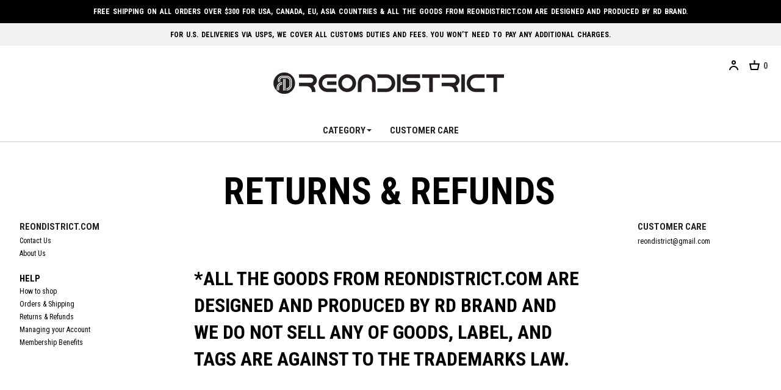

--- FILE ---
content_type: text/html; charset=utf-8
request_url: https://reondistrict.com/Paper/view/code/returns_refunds
body_size: 36575
content:
<!DOCTYPE HTML PUBLIC "-//W3C//DTD HTML 4.01//EN" "http://www.w3.org/TR/html4/strict.dtd">
<html>
	<head>
		<title></title>
		<meta http-equiv="X-UA-Compatible" content="IE=EDGE">
		<meta name="description" content=""/>
		<meta name="keywords" content="" />
		<meta name="classification" content="" />
				 
		<link rel="canonical" href="" />
		<link rel="shortcut icon" href="//www.reondistrict.com/storage/reondistrictEN/www/frontstore/defaulten_6/EN/Frontend/Layout/img/shortcut.ico" />
		
		
		
		
		
		
		<link type="text/css" rel="stylesheet" href="//www.reondistrict.com/storage/reondistrictEN/www/frontstore/defaulten_6/EN/Frontend/Layout/style.css?ver=1.1.2" />
<link type="text/css" rel="stylesheet" href="//www.reondistrict.com/storage/reondistrictEN/www/frontstore/defaulten_6/EN/Frontend/Paper/style.css" />


<meta http-equiv="content-type" content="text/html; charset=utf-8" />


<script type="text/javascript" src="/Common/js/jquery.js"></script>
<script type="text/javascript" src="/Common/js/common.js"></script>
<script type="text/javascript" src="/Common/js/frontcommon.js"></script>
<script type="text/javascript" src="/Common/js/encoder.js"></script>
<script type="text/javascript" src="/Common/js/frontcommon_addon.js"></script>
<script type="text/javascript" src="/js/default/EN/Frontend/Product/Detail/quick.list.js"></script>
<script type="text/javascript" src="/Common/js/_makeshop_registerPrototype.js"></script>


<script type="text/javascript">
    makeshop.setVariable({
        currenturl : '/Paper/view/code/returns_refunds',
        LIP : '//www.reondistrict.com/storage/reondistrictEN/www/frontstore/defaulten_6/EN/Frontend/Layout/img',
        lang : 'EN',
        theme : '',
        img_server : 'https://www.reondistrict.com/storage/reondistrictEN/www',
        img_prefix : 'prefix'
    });
    LANG = {"EXCEPTIONAL_ACCESS":"It is an incorrect access.","USABLE":"Usable","DELETE_ERROR":"Your Shopping Cart is already empty.","SELECT_PRODUCT":"Please select a product.","USABLE_PASSWORD":"This is a legitimate password..","INVALID_PASSWORD_LENGTH":"A password should be within 4 ~ 20 characters.","NEED_ID":"Please enter your ID.","CERTIFICATION":"It has been checked.","PAYMENT_COMPLETION":"Payment Completed","CELLPHONE":"Mobile Phone","SOCIAL_NUMBER":"SSN","ABNORMAL_TAX":"Tax calculation is incorrect.","QTY_ERROR":"It is a quantity error.","NO_SEARCH_RESULT":"There are no search results.","WAIT":"Please wait for a moment.","SOLDOUT":"[sold out]","MAXIMUM_POINT":"Maximum points available for a single purchase is  ( ).","MINIMUM_POINT":"Points can be used if the total payment is greater than the minimum %s.","UPLOAD_SUCCESS":"It has been successfully uploaded.","BUSINESS_NUMBER":"Business Number","CANCEL":"Do you really want to cancel it?","NEW_PASSWORD_MISMATCH":"Your new password doesn't match.","NEW_PASSWORD":"Please enter your new password.","SELECT_OPTION":"Select an option.","INPUT_HOSTING_PASSWD":"Enter the image hosting password","INPUT_ADMIN_PASSWD":"Enter operator password","EVENT_ENTRY_INPUT_MISS":"Please enter the event application item.","LOGIN_PLEASE":"Please log in.","INPUT_BANK":"Please enter a bank for depositing.","INPUT_PAYER":"Please enter the name of a depositing person.","DELETE_WISH":"Would you like to delete this product from the Wish List?","NOT_EXIST_ID":"The ID or password you entered is incorrect","INCORRECT_PHONE":"A mobile number is not correct.","INPUT_ORDERER_NAME":"A name is missing. This is a mandatory item.","INPUT_PRODUCT_NAME":"A product name is missing. This is a mandatory item.","INPUT_VILLAGE":"Please enter your address (Dong).","EXPIRED_KEY":"Your login key has expired","EVENT_ENTRY_MUST_AGREE":"You must agree to the terms and conditions to apply for the event.","INPUT_ORDER_NUMBER":"Please enter your order number.","INFO_WRONG":"The information is incorrect","NON_CERTIFIRED":"you are non-certified members","USED_COUPON":"Coupon already used.","INVALID_COUPON":"Coupon is not effective.","ATTEMPT":"Please try again.","SPAM_WRONG":"The code is wrong.","ORDER_CART_STOCK_CHECK":"Checking inventory. Please wait.","ORDER_NUM_MISMATCH":"This order number doesn't exist.","SELECT_DELIVERY":"Please select a shipping company.","INPUT_ADDRESS_STATE":"Please enter your state or province.","SELECT_COUNTRY":"Select a country.","INPUT_ADDRESS":"Please enter an address.","INPUT_MAIL":"Please enter an email address","SELECT_CN_ADDRESS":"EN","INPUT_ZIP_CODE":"Please enter a zip code.","EXISTING_COUPON":"This coupon already exists.","CORRECT_EMAIL":"This is a legitimate e-mail.","CONFIRM_NAME":"Please check your name.","CONFIRM_REAL_NAME":"Please exercise a name check.","REAL_NAME_CERTIFICATION":"Name has been verified.","CANCEL_PAYMENT":"Payment has been cancelled.","SEARCH_ADDRESS":"Search an address.","RUN":"Would you like to execute?","MODIFY_MEMBER_INFO":"Would you like to modify your profile?","INCORRECT_ADDRESS":"Your address is not correct.","DELETE_Q":"Would you like to delete?","LENGTH_TEXT_MIN":"You can enter at least %s characters","LENGTH_TEXT_MAX":"You can enter up to %s the characters","GO_CART":"Go To Cart","DELETE_CART_Q":"Will you remove it ?","CONTINUE_SHOPPING":"Continue Shopping","INPUT_QUOTES_TAG":"Contains special characters that can not be used.","EMPTY_COUNTRY_CODE":"Please enter a country code.","NO_MORE_ADD":"It is not possible to register address more.","DUPLICATE_EMAIL":"This email is already in use.","LOGIN_BY_EMAIL":"It has been properly executed. You can now login by email.","INPUT_PASSWORD_TYPE_4":"4-16 Letters with Alphabet and Number.","INVALID_EACH_ISSUE":"Please enter a valid maximum number of per customer uses.","ORDER_CART_STOCK_SOLDOUT":"There is a out of stock item.","INVALID_ORDER_PASSWORD_LENGTH":"A password should be within 4 to 12 characters long letters or numbers\uff0c case-sensitive.","INPUT_ADDRESS_CITY":"Please enter your city.","CONTENT":"Please enter necessary data.","COUPON_ERROR":"There is no coupon number or event matched.","COUPON_INFO_ERROR":"Coupon is invalid.","REGISTRATION":"It has been registered.","DISACCORD_PASSWORD":"This password doesn't match your first password entered.","ATTENDANCE":"As of today\uff0c you have been attended for %s consecutive days..","CONFIRM_ID":"Please check your ID.","MEMBER_JOIN":"Would you like to sign up with the information you entered?","PASSWORD_MISMATCH":"ID or password doesn't match.","SELECT_FREE_GIFT":"Please select a gift.","PAYMENT":"Payment is currently being processed.","INPUT_ORDER_AMOUNT":"Please enter an order amount.","CHANGE_PASSWORD":"Would you like to change you password?","PRESENT_PASSWORD":"Please enter your current password.","DELETE":"DELETE","NON_DELIVERABLE_COUNTRY":"This is a country where shipping is not possible.","TEMPORARY_SOLDOUT":"temporarily out of stock","INPUT_RE_HOSTING_PASSWD":"Please enter the image hosting password confirmation","PASSWORD_CONFIRM":"Please enter your answer when checking your password","NO_SHIPPING_COMPANY":"There are no shipping companies available for delivery.","EXHAUSTED_COUPON":"The coupon is exhausted.","EXISTING_IPIN":"This i-Pin number has been already registered.","CONFIRM_SOCIAL_SECURITY_NUMBER":"Please check your SSN.","INPUT_RECEIVER_PORSONAL_INDEX":"Please enter 13 digits of your personal customs clearance code","INPUT_COUPONCODE":"Please enter your\u00a0coupon code.","CART_ADDED_MOVE_CART":"It has been added to the cart.<br\/>Would you like to check the cart?","INPUT_ADDRESS_NAME":"Type the name for the address!","CHECK_AGREEMENT":"Please check the Service Terms","INPUT_PASSWORD_TYPE_2_10":"10-16 Letters \/ As two or more combination of Alphabet\uff0c Numbers or Special character.","INPUT_CORRECTLY":"Please correctly enter necessary items.","REGISTER_PASSWORD_MISMATCH":"Your  password doesn't match.","CHECK_MIN_ORDER_QTY":"Quantity of item should be over %s.","BOOKMARK":"Press CTRL   D to BookMark This Site.","NO_SUCH_NAME_NUMBER":"Name or SSN doesn't exist. Name or SSN doesn't exist.","INVALID_MAX_ISSUE":"Please enter a valid maximum number of total uses.","COMPLETE_FREEGIFT":"Thank you for your order. Selected giveaways can be found on order status\uff0c not by e-mail","SELECT_FREEGIFT":"Continue without selecting giveaways?","CHECK_ORDER_QTY":"You have exceeded the maximum order quantity %s. Please try again.","NO_SUCH_PASSWORD":"There is no name and e-mail matched.","INPUT_PHONE":"Please enter  a phone number.","INPUT_ADDRESS_STREET":"Please enter the Address Details.","INPUT_PASSWORD_CHECK":"Please enter password to confirm.","ID_CONDITION":"Please enter within 4 to 16 lowercase letters or numbers.","ISSUE_COUPON":"A coupon has been issued.","INPUT_ID":"Please enter your ID.","SELECT_COUPON":"Please select a coupon to be used.","MOVE_SHOPPING_BASKET":"A product was not deleted from the [Write Purchase Order]. Would you like to go to the Shopping Cart?","INPUT_ORDER_PASSWORD":"Please enter your password.","INPUT_RECEIVER_TEL":"A phone number is missing. This is a mandatory item.","INPUT_ORDERER_TEL":"A phone number is missing. This is a mandatory item.","IMAGE_DELETE_WAITING_LIST":"Would you like to put this image into the Delete Standby row with the image details? If you press the Registration button\uff0c it will be eventually deleted.","INCORRECT_CELLPHONE":"Please enter a mobile phone number.","POINT_FAILURE":"Points cannot be accumulated. Please try again.","EXCEED_ITEM_NUMBER":"The maximum orderable item is 30. please try again.","ONLY_IMAGE":"Please upload your image file (gif\uff0c png\uff0c jpg\uff0c jpeg\uff0c ico)","INVALID_COUPONCODE":"It is not a valid coupon code.","GO_WISH":"Go To Wish","IMAGE_VERSION_2_NEED":"It can be used after image version 2. Please contact the customer center","INPUT_DELIVERY_INFO_AGAIN":"After using a coupon\uff0c If you want to change the address\uff0c You have to fill the order information up again.","CHECK_MAX_WEIGHT":"You only can order %s amount of items for one order and your order exceeded %s. please choose items you want to buy again at your cart considering its total weight. \u203b Press 'Cancel' to select other option.","CANT_UNCHECK_DEFAULT_ADDRESS":"In case of the defalut address\uff0c It is not possible to check off in select box.","CHOOSE_DELETED_ADDRESS":"Please select address to delete in account.","INPUT_ID_EMAIL":"Please enter your ID \/ email.","INPUT_PASSWORD_TYPE_3_8":"8-16 Letters \/ As three or more combination of Alphabet\uff0c Numbers or Special character.","CHECK_PASSWD":"The password can only be set with 4 to 20 characters of zero and number","MISMATCH_HOSTING_PASSWD":"The imagehosting password and confirmation do not match","ONLY_ADMIN":"Only the operator can make changes","INPUT_NAME":"Please enter a name.","INPUT_PASSWORD_VAILD":"Password must be english\uff0cnumber and 4-16 with these requirements.","INPUT_PASSWORD_IDCHK":"You can't use same character as ID above four characters.","INPUT_CAPTCHA":"Please enter code.","CHECK_WISH_LIST":"Unselected option\uff0c Please select option again.","VALID_PRODUCT":"Information is not valid for some products. Please try to re-order.","COMPLETE_SELECTION":"Giveaways can't be changed after completing the selection.","ONLY_NUM":"Zip Code\uff0c Telephone Number\uff0c Mobile Phone Number You can only enter numbers","MEMBER_WITHDRAW":"If you withdraw your membership\uff0c all of your purchase details\uff0c mileage and points will be gone. Do you still want to withdraw?","INPUT_RECEIVER_ZIP_CODE":"A zip code is missing. This is a mandatory item to be registered.","INPUT_RECEIVER_MAIL":"An e-mail address is missing. This is a mandatory item.","INPUT_RECEIVER_TEL_COUNTRY":"A country code for the phone number is missing. This is a mandatory item.","NONE_CART":"This is a non-orderable amount. Please contact the Customer Center for inquiry.","INPUT_PASSWORD_DEL":"If your password is correct\uff0c it will be deleted. Would you like to proceed?","FAIL_COUPON":"Coupon issuance has failed.","SOCIAL_SECURITY_NUMBER_BE_REGISTERED":"This SSN has been already registered.","FIRST_ATTENDANCE":"Today is your first attendance.","NO_SUCH_ID":"Your ID cannot be found.","SEARCH_PASSWORD":"Your ID is %s. Would you like to find your password?","INPUT_PASSWORD":"Please enter your password.","CONFIRM_ID_DUPLICATION":"Please check your ID for duplication.","SOCIAL_SECURITY_ NUMBER_BE_REGISTERED":"This SSN has been already registered.","INCORRECT_INFO":"The information you entered is not correct.","SELECT_ONE":"You can select only 1 item.","APPLICATION_WAIT":"It is currently being applied. Please wait for a moment.","EXCEED_POINT_CMONEY":"The points or mileages %s are greater than the payments %s.","ESCROW_ORDER":"For an escrow delivery\uff0c please beware that partial delivery\uff0c partial cancellation and partial modification cannot be executed.","SELECT_PAYMENT_TYPE":"Select your payment type.","POLICY_AGREEMENT":"You should agree with the non-member purchase","INPUT_RECEIVER_ADDRESS":"An address is missing. This is a mandatory item.","INPUT_RECEIVER_NAME":"A receiver's name is missing. This is a mandatory item.","INPUT_ORDERER_MAIL":"An e-mail address is missing. This is a mandatory item.","INSTALL_PLUGIN":"The iniPay plug-in is not installed. For a safety\uff0c secured payment\uff0c the iniPay plug-in needs to be installed. If you want to re-install it\uff0c please press the 'Ctrl   F5' key or select the [View\/Refresh] on the menu.","FILE_DELETE_WAITING_LIST":"Would you like to put this file into the Delete Standby row? If you press the Registration button\uff0c it will be eventually deleted.","INPUT_NUMBER":"Please enter a number.","NO_PRODUCT":"There is no product selected.","INCORRECT_EMAIL":"Enter correct email address.","NO_PRODUCT_OPTION":"There is no product or option selected.","REGISTER_MYPAGE":"It has been registered. It can be checked in the My Page menu after a replay is written.","NEED_LOGIN_GO_TO":"Services that require login._BR_Do you want to go to the login screen?","PURCHASE_RESTRICTIONS":"This product requires item selection due to sales restrictions._BR_Would you like to go to the product details page and select an item?","SELECT_ITEM":"- Please select an item.","INVALID_BIRTH_DATE":"Invalid date of birth.","INPUT_BIRTH_DATE":"Please enter your date of birth.","UNUSABLE":"This email address can't be used. Please enter a different one.","DELETE_RECENT":"Would you like to delete this product from the Recently Viewed List?","INPUT_PASSWORD_TYPE_2_8":"Please enter your password to continue.","DELETE_FAIL":"Deletion failed.","WISH_ADDED_MOVE_WISH":"It has been added to the Wish List.<br\/>Would you like to check the Wish List?","JS_PROCESSED_NORMALLY":"It has been properly executed.","AFTER_LOGIN_COUPON":"You can download coupons after logging in.","TARGET_DOWNLOAD_COUPON":"You are not eligible to receive coupons.","SUCCESS_DOWNLOAD_COUPON":"The coupon has been issued.","EACH_DOWNLOAD_COUPON":"You have already received a coupon.","INVALID_DOWNLOAD_COUPON":"This coupon is invalid.","MAX_DOWNLOAD_COUPON":"It's closed on a first-come\uff0c first-served basis.","EXCEED_CMONEY":"Current mileage is exceeded.","EXCEED_POINT":"Current points are exceeded.","COUPON_APPLICATION":"Once coupons are used\uff0c related mileage and points should be reset.","COUPON_REG_SCREEN":"It will be out of the payment screen. Do you want to go to the coupon registration page?","COUPON_HAS_EXPIRED":"The coupon has expired."}
        jQuery(function($) {
        $('img.bindChangeImage').hover(
        function() {
            $(this).attr('data2', $(this).attr('src'));
            $(this).attr('src', $(this).attr('data'));
        },
        function() {
            $(this).attr('src', $(this).attr('data2'));
        }
    );
    });
</script>
<style>
    /*
    ========================================================================
        공통
    ========================================================================
    */

    @import url("/Common/css/font-awesome.css");
    /*@import url('//fonts.googleapis.com/css2?family=Inter:wght@100..900&display=swap');*/

    #globWrap .globWrapContent { /* 단독 컨텐츠 */ }

    #globWrap * {
        font-family: "Inter", sans-serif;
    }

    #globWrap .material-symbols-outlined {
        font-family: 'Material Symbols Outlined';
    }

    #globWrap #contentWrap * table {
        table-layout: auto;
    }

    #globWrap #contentWrap {
        width: auto;
        margin: 0 auto;
        padding: 0;
    }

    #globWrap #content {
        width: 1240px;
        margin: 0 auto;
        float: none;
    }

    #globWrap #contentWrap * a, #globWrap #contentWrap * button {
        transition: all 0.4s;
    }

    /* 공통-기타 */
    #globWrap .clearFix {position:relative; overflow:hidden; zoom:1;}

    #globWrap select {
        -webkit-appearance:none;
        -moz-appearance:none;
        appearance:none;
    }

    #globWrap select::-ms-expand{
        display:none;/*for IE10,11*/
    }

    #globWrap hr, #globWrap caption, #globWrap legend, #globWrap .blind, #globWrap .hidden {
        display: none;
    }

    #globWrap img {
        image-rendering: -moz-crisp-edges;
        image-rendering: -o-crisp-edges;
        image-rendering: -webkit-optimize-contrast;
        -ms-interpolation-mode: nearest-neighbor;
        image-rendering: crisp-edges;
    }

    #globWrap .backgroundimg {
        -ms-interpolation-mode: nearest-neighbor;
        image-rendering: pixelated;
    }

    #globWrap *::-webkit-scrollbar {
        width: 8px;
    }
    #globWrap *::-webkit-scrollbar-track {
        background-color: #fff;
    }
    #globWrap *::-webkit-scrollbar-thumb {
        background-color: #ddd;
    }
    #globWrap *::-webkit-scrollbar-button {
        display: none;
    }



    #globWrap .none-data img {
        display: none;
    }

    #globWrap[data-wrap="mypage"] #container .none-data {
        margin: 10px 0 50px 0;
    }


    #globWrap .none-data {
        text-align: center;
    }

    #globWrap .none-data:before {
        margin: 0 auto;
        content: "\f2b7";
        display: block;
        font-family: FontAwesome;
        font-size: 70px;
        color: #ccc;
        text-rendering: auto;
        -webkit-font-smoothing: antialiased;
    }

    body.dim:before {
        content: "";
        background: rgba(0, 0, 0, 0.3);
        position: fixed;
        top: 0%;
        left: 0%;
        z-index: 100;
        width: 100%;
        height: 100%;
    }

    body.dim[rel=overflow_hd] {
        overflow: hidden;
    }


    /* 공통-테이블 */
    #globWrap table {
        width: 100%;
        border-collapse: collapse;
        border-spacing: 0;
        word-wrap: break-word;
        word-break: keep-all;
    }

    #globWrap table img { vertical-align: middle; }
    #globWrap .tb-bold { font-weight: bold; }
    #globWrap .tb-left,
    #globWrap .tb-center,
    #globWrap .tb-right { padding: 0 10px; }
    #globWrap .tb-btn { padding: 0; }
    #globWrap .tb-left { text-align: left; }
    #globWrap .tb-center { text-align: center; }
    #globWrap .tb-right { text-align: right; }
    #globWrap .tb-label-r5 label { margin-right: 5px; }
    #globWrap .tb-label-r10 label { margin-right: 10px; }
    #globWrap .tb-label-r10 label.last,
    #globWrap .tb-label-r5 label.last{ margin-right: 0; }

    #globWrap .list_table {
        display: table;
        width: 100%;
        border-top: 1px solid #ddd;
        border-bottom: 1px solid #ddd;
    }

    #globWrap .list_table .list_th {
        display:table-row;
    }

    #globWrap .list_table .list_th li {
        display:table-cell;
        padding: 0px 0;
        line-height: 43px;
        border-bottom: 1px solid #ddd;
        font-size: 12px;
        font-weight: 400;
        color: #161616;
        text-align: center;
        background: #F4F4F4;
    }

    #globWrap .list_table .list_td {
        display:table-row;
    }

    #globWrap .list_table .list_td:last-child li {
        border-bottom: 0;
    }

    #globWrap .list_table .list_td li {
        display:table-cell;
        color: #161616;
        font-size: 12px;
        font-weight: 400;
        padding: 15px 0px;
        border-bottom: 1px solid #ddd;
    }

    #globWrap .list_table .list_td .view_bt {
        line-height: 25px;
        color: #161616;
        font-size: 12px;
        font-weight: 400;
        border: 1px solid #8E8E8E;
        border-radius: 4px;
        padding: 0 20px;
        display: inline-block;
    }

    #globWrap .list_table .list_td .view_bt:hover {
        background: #000;
        color: #fff;
    }

    #globWrap #contentWrap #order-list .list_table .list_th li.cnt_w, #globWrap #contentWrap #order-list .list_table .list_td li.cnt_w {
        width: 50%;
    }

    /* 공통-페이징 */
    #globWrap .paging {
        margin: 30px 0 30px 0;
        display: flex;
        flex-wrap: wrap;
        justify-content: center;
        line-height: normal;
    }

    #globWrap .paging li {
        margin: 0 5px;
        border: 1px solid #ddd;
        border-radius: 6px;
    }
    #globWrap .paging li a {
        font-size: 18px;
        font-weight: 400;
        line-height: 36px;
        min-width: 36px;
        height: 36px;
        display: block;
        padding: 0;
        text-align: center;
        transition: all 0.2s linear;
        color: #000;
        margin: 0;
        border: 0;
        background-image: none;
    }

    #globWrap .paging li.now a, #globWrap .paging li a:hover {
        background-color: #ddd;
    }


    /* 공통-네비게이션 */
    #globWrap .loc_navi ul, #globWrap .breadcrumb-cat ul {
        display: flex;
    }

    #globWrap .loc_navi ul li, #globWrap .loc_navi ul li a, #globWrap #container .breadcrumb-cat ul li, #globWrap #container .breadcrumb-cat ul li a {
        font-size: 14px;
        font-weight: 400;
        line-height: 16.94px;
        color: #8E8E8E;
        float: none;
        padding: 0;
        margin: 0;
    }

    #globWrap #container .breadcrumb-cat ul li a:hover, #globWrap #container .loc_navi ul li a:hover {
        color: #000;
    }
    #globWrap .loc_navi ul li:before, #globWrap .breadcrumb-cat ul li:before {
        content: ">";
        margin: 0 5px 0 5px;
        font-size: 12px;
    }

    #globWrap .loc_navi ul li:first-child:before, #globWrap .breadcrumb-cat ul li:first-child:before {
        display: none;
    }

    /* 측면메뉴 */
    *:not(:has(#globWrap)) #aside { width: 177px; margin-right: 20px; }
    *:not(:has(#globWrap)) #aside .lnb-wrap h2 { font-size: 0; line-height: 0; }
    *:not(:has(#globWrap)) #aside h2.txt { padding-right: 15px; background: url(//www.reondistrict.com/storage/reondistrictEN/www/frontstore/defaulten_6/EN/Frontend/common/bull_h13_dw_arw.gif) no-repeat right 45%; }
    *:not(:has(#globWrap)) #aside h2.txt span { border-bottom: 1px solid #999999; color: #333333; display: block; font-size: 12px; font-weight: bold; line-height: 14px; padding-bottom: 3px; }
    *:not(:has(#globWrap)) #aside .lnb { zoom: 1; padding-bottom: 25px; padding-left: 2px; }
    *:not(:has(#globWrap)) #aside .lnb:after{ content: ""; display: block; clear: both; }
    *:not(:has(#globWrap)) #aside .lnb li,
    *:not(:has(#globWrap)) #aside .lnb a { float: left; width: 100%; }
    *:not(:has(#globWrap)) #aside .lnb li { margin-top: 10px; }
    *:not(:has(#globWrap)) #aside .lnb li.now a { font-weight: bold; }
    *:not(:has(#globWrap)) #aside .lnb a:hover { font-weight: bold; }
    *:not(:has(#globWrap)) #aside .lnb li a { color: #767676;}

    #globWrapSide {
        margin: 100px 23px 100px 0;
        width: 188px;
    }

    *:has(#globWrapSide) #contentWrap, #globWrap:has(#aside) #contentWrap {
        display: flex;
        margin: 0 auto;
        padding: 0 16px;
        box-sizing: border-box;
        width: 1240px;
    }

    *:has(#globWrapSide) #content, #globWrap:has(#aside) #content {
        width: calc(100% - 210px);
        margin: 100px 0 100px 0;
    }

    #globWrapSide .list h2 {
        margin: 0 0 40px 0;
    }

    #globWrapSide .list h2 a {
        font-size: 26px;
        font-weight: 700;
        line-height: 31.47px;
        color: #161616;
        display: block;
    }

    #globWrapSide .list:not(:first-child) {
        margin: 50px 0 0 0;
    }

    #globWrapSide .list ul {
        margin: 0 0 30px 0;
    }

    #globWrapSide .list ul:last-child {
        margin: 0;
    }

    #globWrapSide .list ul li {}

    #globWrapSide .list ul li a {
        font-size: 16px;
        font-weight: 400;
        line-height: 40px;
        color: #161616;
        display: block;
    }

    #globWrapSide .list ul li:hover a, #globWrapSide .list ul li.on a {
        font-weight: 700;
    }

    /* 마이페이지-공통 */
    #globWrap[data-wrap="mypage"] .item_list {
        display: flex;
        flex-wrap: wrap;;
    }
    #globWrap[data-wrap="mypage"] .item_list li {
        background-color: #fff;
        padding: 35px 0;
        box-sizing: border-box;
    }

    #globWrap[data-wrap="mypage"] .item_list.list_type3 li {
        width: 33.3%;
    }

    #globWrap[data-wrap="mypage"] .item_list.list_type4 li {
        width: 25%;
    }

    #globWrap[data-wrap="mypage"] .item_list.list_type5 li {
        width: 20%;
    }

    #globWrap[data-wrap="mypage"] .item_list .pwrap {
        padding: 0 16px;
    }

    #globWrap[data-wrap="mypage"] .item_list .pwrap .thumb {
        text-align: center;
    }
    #globWrap[data-wrap="mypage"] .item_list .pwrap .thumb a {
        display: block;
    }

    #globWrap[data-wrap="mypage"] .item_list .pwrap .thumb img {
        max-width: 100%;
    }

    #globWrap[data-wrap="mypage"] .item_list .pwrap .info {
        margin: 30px 0 0 0;
        text-align: center;
    }

    #globWrap[data-wrap="mypage"] .item_list .pwrap .info .color {}

    #globWrap[data-wrap="mypage"] .item_list .pwrap .info .color span {
        margin: 0 3px;
    }

    #globWrap[data-wrap="mypage"] .item_list .pwrap .info .name {
        margin: 16px 0 ;
        font-size: 15px;
        font-weight: 400;
        line-height: 22px;
        color: #000;
    }

    #globWrap[data-wrap="mypage"] .item_list .pwrap .info .price {
        font-size: 15px;
        font-weight: 400;
        line-height: 20px;
        color: #000;
    }


    #globWrap[data-wrap="mypage"] {}

    #globWrap[data-wrap="mypage"] .page-body {}

    #globWrap[data-wrap="mypage"] .tit_page {
        font-size: 20px;
        font-weight: 600;
        line-height: 24.2px;
        margin: 0 0 16px 0;
        color: #161616;
    }

    #globWrap[data-wrap="mypage"] .table-d2-list {
        margin: 16px 0;
        border: 0;
    }

    #globWrap[data-wrap="mypage"] .tit-tb-list {}

    #globWrap[data-wrap="mypage"] .table-d2-list {
        border-top: 1px solid #ddd;
    }

    #globWrap[data-wrap="mypage"] .table-d2-list thead th {
        padding: 0px 0;
        line-height: 43px;
        border-bottom: 1px solid #ddd;
        font-size: 12px;
        font-weight: 400;
        color: #161616;
        background: #F4F4F4;
    }

    #globWrap[data-wrap="mypage"] .table-d2-list tbody td {
        padding: 0px 0px;
        border-bottom: 1px solid #ddd;
        color: #161616;
        font-size: 12px;
        font-weight: 400;
        padding: 15px 0px;
    }

    #globWrap[data-wrap="mypage"] .table-d2-list .view_bt {
        line-height: 25px;
        color: #161616;
        font-size: 12px;
        font-weight: 400;
        border: 1px solid #8E8E8E;
        border-radius: 4px;
        padding: 0 20px;
        display: inline-block;
    }

    #globWrap[data-wrap="mypage"] .table-d2-list .view_bt:hover {
        background: #000;
        color: #fff;
    }

    /* 마이페이지-메인 */
    #globWrap[data-wrap="mypage"][data-view="mymain"] #mypage .tit-page-2 {
        margin: 60px 0 0 0;
        font-size: 20px;
        font-weight: 600;
        line-height: 24.2px;
        color: #161616;
        border: 0;
        padding-bottom: 0;
    }

    #globWrap[data-wrap="mypage"][data-view="mymain"] #mypage .user-info {
        display: flex;
        padding: 40px 50px;
        border: 0;
        background: #F4F4F4;
    }

    #globWrap[data-wrap="mypage"][data-view="mymain"] #mypage .user-info .user {
        margin: 0 0 30px 0;
    }

    #globWrap[data-wrap="mypage"][data-view="mymain"] #mypage .user-info .user .name {
        font-size: 18px;
        font-weight: 400;
        line-height: 21.78px;
        margin: 0 0 12px 0;
        color: #000000;
    }

    #globWrap[data-wrap="mypage"][data-view="mymain"] #mypage .user-info .user .id {
        font-size: 14px;
        font-weight: 400;
        line-height: 16.94px;
        letter-spacing: 0.02em;
        color: #000000;
    }

    #globWrap[data-wrap="mypage"][data-view="mymain"] #mypage .user-info .link a  {
        display: inline-block;
        line-height: 28px;
        border-radius: 4px;
        font-size: 14px;
        font-weight: 400;
        color: #161616;
        border: 1px solid #8E8E8E;
        padding: 0 15px;
        min-width: 20px;
        text-align: center;
    }

    #globWrap[data-wrap="mypage"][data-view="mymain"] #mypage .user-info .link a:hover {
        background: #000;
        color: #fff;
        transition: background 0.4s;
    }

    #globWrap[data-wrap="mypage"][data-view="mymain"] #mypage .user-info .state {
        font-size: 13px;
        font-weight: 400;
        line-height: 15.73px;
        color: #8E8E8E;
        margin: 30px 0 0 0;
        text-decoration: underline;
        display: block;
    }

    #globWrap[data-wrap="mypage"][data-view="mymain"] #mypage .user-info .state:hover {
        color: #000;
    }

    #globWrap[data-wrap="mypage"][data-view="mymain"] #mypage .user-info .info {
        margin: 0 100px 0 0;
        width: 350px;
    }

    #globWrap[data-wrap="mypage"][data-view="mymain"] #mypage .user-info .other  {
        width: 100%;
    }

    #globWrap[data-wrap="mypage"][data-view="mymain"] #mypage .user-info .other ul {
        display: flex;
    }

    #globWrap[data-wrap="mypage"][data-view="mymain"] #mypage .user-info .other ul li {
        width: calc(33.3% - 40px);
        position:relative;
        padding: 0 20px;
    }

    #globWrap[data-wrap="mypage"][data-view="mymain"] #mypage .user-info .other ul li:before {
        content: "";
        background: #ddd;
        width: 1px;
        height: 60px;
        display: inline-block;
        position: absolute;
        top: 0;
        left: 0;
    }

    #globWrap[data-wrap="mypage"][data-view="mymain"] #mypage .user-info .other ul li .tit {
        font-size: 16px;
        font-weight: 400;
        line-height: 19.36px;
        color: #8E8E8E;
        margin: 0 0 15px 0;
        text-transform: capitalize;
    }

    #globWrap[data-wrap="mypage"][data-view="mymain"] #mypage .user-info .other ul li p a {
        font-size: 25px;
        font-weight: 700;
        line-height: 30.26px;
        letter-spacing: -0.02em;
        color: #161616;
    }




    /* 마이페이지-쿠폰리스트 */
    #globWrap[data-wrap="mypage"][data-view="couponlist"] #coupon-list li {
        margin-bottom: 0;
    }


    #globWrap[data-wrap="mypage"][data-view="couponlist"] #coupon-list .list {
        padding: 0;
    }

    #globWrap[data-wrap="mypage"][data-view="couponlist"] #coupon-list .coupon_code {
        margin: 30px 0 30px 0;
        text-align: center;
        font-size: 0;
    }

    #globWrap[data-wrap="mypage"][data-view="couponlist"] #coupon-list .coupon_code input {
        line-height: 46px;
        width: 400px;
        border: 1px solid #ddd;
        font-size: 13px;
        font-weight: 400;
        letter-spacing: 0.02em;
        color: #8E8E8E;
        padding: 0 20px;
        box-sizing: border-box;
        border-radius: 6px;
        border-top-right-radius: 0;
        border-bottom-right-radius: 0;
    }

    #globWrap[data-wrap="mypage"][data-view="couponlist"] #coupon-list .coupon_code button {
        font-size: 13px;
        font-weight: 700;
        text-align: center;
        line-height: 48px;
        color: #fff;
        background: #000;
        border: 0;
        padding: 0 20px;
        border-radius: 6px;
        border-top-left-radius: 0;
        border-bottom-left-radius: 0;
        transition: background 0.4s;
    }

    #globWrap[data-wrap="mypage"][data-view="couponlist"] #coupon-list .coupon_code button:hover {
        background: #000;
        color: #fff;
    }

    #globWrap[data-wrap="mypage"][data-view="couponlist"] #coupon-list .coupon_sort {
        text-align: right;
        margin: 0 0 10px 0;
    }

    #globWrap[data-wrap="mypage"][data-view="couponlist"] #coupon-list .coupon_sort select {
        border: 1px solid #ddd;
        line-height: 40px;
        height: 40px;
        font-size: 14px;
        font-weight: 400;
        padding: 0px 32px 0px 16px;
        background: url(/Common/img/search_arrow.png) no-repeat calc(100% - 16px) 50% / 10px auto;
        /*background: url(/assets/default/EN/Frontend/btn/btn_prev.png) no-repeat calc(100% - 16px) 50% / 10px auto;*/
        border-radius: 5px;
    }


    #globWrap[data-wrap="mypage"][data-view="couponlist"] #coupon-list .list_table .list_th li, #globWrap[data-wrap="mypage"] #coupon-list .list_table .list_td li {
        width: calc(70%/6);
    }

    #globWrap[data-wrap="mypage"][data-view="couponlist"] #coupon-list .list_table .list_th li.cnt_w, #globWrap[data-wrap="mypage"] #coupon-list .list_table .list_td li.cnt_w {
        width: 30%;
    }

    #globWrap[data-wrap="mypage"][data-view="couponlist"] #coupon-list #coupon-list .list li {
        padding: 0px 0;
        line-height: 43px;
        border-bottom: 1px solid #ddd;
    }

    #globWrap[data-wrap="mypage"][data-view="couponlist"] #coupon-list #coupon-list .list_table .list_td li {
        border-bottom: 0;
    }

    #globWrap[data-wrap="mypage"][data-view="couponlist"] #coupon-list #coupon-list .list li span {
        display: none;
    }


    /* 마이페이지-주문리스트 */
    #globWrap[data-wrap="mypage"][data-view="orderlist"] #order-list .list_table .list_th li, #globWrap[data-wrap="mypage"][data-view="orderlist"] #order-list .list_table .list_td li {
        width : calc(50%/5);
    }

    /* 마이페이지-주문내역 */
    #globWrap[data-wrap="mypage"][data-view="orderview"] #order   {
        width: 100%;
        position: relative;
    }


    #globWrap[data-wrap="mypage"][data-view="orderview"] #order  {
        max-width: 1240px;
        width: 100%;
        margin: 0 auto;
        position: relative;
    }


    #globWrap[data-wrap="mypage"][data-view="orderview"] #order .pop_close {
        font-size: 0;
        width: 30px;
        height: 30px;
    }
    #globWrap[data-wrap="mypage"][data-view="orderview"] #order .pop_close span {
        display: none;
    }


    #globWrap[data-wrap="mypage"][data-view="orderview"] #order .pop_close:before, #globWrap[data-wrap="mypage"][data-view="orderview"] #order .pop_close:after {
        position: absolute;
        left: 15px;
        content: ' ';
        height: 30px;
        width: 2px;
        background-color: #8E8E8E;
    }

    #globWrap[data-wrap="mypage"][data-view="orderview"] #order .pop_close:before {
        transform: rotate(45deg);
    }

    #globWrap[data-wrap="mypage"][data-view="orderview"] #order .pop_close:after {
        transform: rotate(-45deg);
    }



    #globWrap[data-wrap="mypage"][data-view="orderview"] #order .pop_close {
        font-size: 16px;
        font-weight: 400;
        line-height: 16px;
        color: #8E8E8E;
        width: auto;
        height: auto;
        right: auto;
        left: 16px;
    }

    #globWrap[data-wrap="mypage"][data-view="orderview"] #order .pop_close span {
        transform:  rotate(315deg);
        position:static;
        display: inline-block;
        width: 6px;
        height: 6px;
        vertical-align: middle;
        margin: -1px 22px 0 0;
    }

    #globWrap[data-wrap="mypage"][data-view="orderview"] #order .pop_close span::before {
        border: 1px solid #8E8E8E;
        border-bottom: 0;
        border-right: 0;
    }

    #globWrap[data-wrap="mypage"][data-view="orderview"] #order .pop_close span::after {
        width: 18px;
        height: 1px;
        background: #8E8E8E;
    }

    #globWrap[data-wrap="mypage"][data-view="orderview"] #order .pop_close:before, #globWrap[data-wrap="mypage"][data-view="orderview"] #order .pop_close:after {
        display: none;
    }



    #globWrap[data-wrap="mypage"][data-view="orderview"] #order  .top_box {
        margin: 0 0 16px 0;
        padding: 0 0 40px 0;
        border-bottom: 1px solid #ddd;
        position: relative;
    }

    #globWrap[data-wrap="mypage"][data-view="orderview"] #order  .top_box .tit {
        font-size: 22px;
        font-weight: 700;
        line-height: 26.63px;
        color: #161616;
        margin: 0 0 10px 0;
    }

    #globWrap[data-wrap="mypage"][data-view="orderview"] #order  .top_box .stit {
        font-size: 14px;
        font-weight: 400;
        line-height: 16.94px;
        color: #8E8E8E;
    }

    #globWrap[data-wrap="mypage"][data-view="orderview"] #order  .top_box .navi {
        font-size: 14px;
        font-weight: 400;
        line-height: 16.94px;
        color: #8E8E8E;
    }

    #globWrap[data-wrap="mypage"][data-view="orderview"] #order  .top_box .navi span {
        display: none;
    }

    #globWrap[data-wrap="mypage"][data-view="orderview"] #order  .top_box .print {
        position: absolute;
        top: 0;
        right: 0;
    }

    #globWrap[data-wrap="mypage"][data-view="orderview"] #order  .top_box .print button {
        background: none;
        min-width: 100px;
        line-height: 28px;
        border: 1px solid #8E8E8E;
        font-size: 14px;
        font-weight: 400;
        color: #161616;
        border-radius: 4px;
    }

    #globWrap[data-wrap="mypage"][data-view="orderview"] #order  .top_box .print button:hover {
        background: #000;
        color: #fff;
    }

    #globWrap[data-wrap="mypage"][data-view="orderview"] #order .section_wrap {
        display: flex;
    }


    #globWrap[data-wrap="mypage"][data-view="orderview"] #order .section_wrap .section {
        width: calc(50% - 50px);
    }

    #globWrap[data-wrap="mypage"][data-view="orderview"] #order .section_wrap .section:first-child {
        margin-right: 100px;
    }

    #globWrap[data-wrap="mypage"][data-view="orderview"] #order .section_wrap .section02{
        margin-left: auto;
    }

    #globWrap[data-wrap="mypage"][data-view="orderview"] #order .detail {
        padding: 0;
    }

    #globWrap[data-wrap="mypage"][data-view="orderview"] #order table.normal {
        border: 0;
        margin: 0;
    }

    #globWrap[data-wrap="mypage"][data-view="orderview"] #order table.normal th {
        background: none;
    }

    #globWrap[data-wrap="mypage"][data-view="orderview"] #order table.normal tr {
        border: 0;
    }

    #globWrap[data-wrap="mypage"][data-view="orderview"] #order table.normal th, #globWrap[data-wrap="mypage"][data-view="orderview"] #order table.normal td {
        text-indent: 0;
    }

    #globWrap[data-wrap="mypage"][data-view="orderview"] #order table.normal td strong {
        font-weight: 600;
    }

    #globWrap[data-wrap="mypage"][data-view="orderview"] #order .items {
        margin: 0!important;
        border: 0;
    }

    #globWrap[data-wrap="mypage"][data-view="orderview"] #order table.normal th, #globWrap[data-wrap="mypage"][data-view="orderview"] #order table.normal td {
        font-size: 14px;
        font-weight: 400;
        line-height: 28px;
        letter-spacing: 0.02em;
        color: #161616;
        padding: 0;
    }

    #globWrap[data-wrap="mypage"][data-view="orderview"] #order .items-wrap {
        margin-top: 0;
    }
    #globWrap[data-wrap="mypage"][data-view="orderview"] #order table.normal th {
        text-align: left;
    }

    #globWrap[data-wrap="mypage"][data-view="orderview"] #order table.normal td {
        text-align: right;
    }

    #globWrap[data-wrap="mypage"][data-view="orderview"] #order table.normal td a {
        color: #2071D0;
        text-decoration: underline;
    }


    #globWrap[data-wrap="mypage"][data-view="orderview"] #order .detail .info {
        border-bottom: 1px solid #000;
        padding-bottom: 15px;
    }


    #globWrap[data-wrap="mypage"][data-view="orderview"] #order .detail .info02 {
        border-bottom: 1px solid #ddd;
    }



    #globWrap[data-wrap="mypage"][data-view="orderview"] #order .items .product-list {
        border: 0!important;
    }

    #globWrap[data-wrap="mypage"][data-view="orderview"] #order .items .product-list .price {
        border: 0;
    }

    .items-wrap .items[data-type=list] .price-info {
        border: 0;
    }

    #globWrap[data-wrap="mypage"][data-view="orderview"] #order .detail .info02 {
        margin: 20px 0;
    }

    #globWrap[data-wrap="mypage"][data-view="orderview"] #order .items-wrap .items[data-type=list] > li dl {
        margin: 0;
    }

    #globWrap[data-wrap="mypage"][data-view="orderview"] #order .thumb-img img {
        border: 1px solid #ddd;
        width: 100px;
        height: auto;
        box-sizing: border-box;
    }

    #globWrap[data-wrap="mypage"][data-view="orderview"] #order .items .product-list {
        display: flex;
    }

    #globWrap[data-wrap="mypage"][data-view="orderview"] #order .items .product-list dl {

    }

    #globWrap[data-wrap="mypage"][data-view="orderview"] #order  .items .product-list dl dd {
        padding: 0;
        margin: 0;
    }

    #globWrap[data-wrap="mypage"][data-view="orderview"] #order .items-wrap .items[data-type=list] .thumb-img {
        width: 100px;
        margin-right: 16px;
    }

    #globWrap[data-wrap="mypage"][data-view="orderview"] #order .items .pname, #globWrap[data-wrap="mypage"][data-view="orderview"] #order   #globWrap[data-wrap="mypage"][data-view="orderview"] #order  .items .product-list dl dd {
        font-size: 14px;
        font-weight: 400;
        line-height: 22px;
        color: #161616;
    }

    #globWrap[data-wrap="mypage"][data-view="orderview"] #order .items .pname, #globWrap[data-wrap="mypage"][data-view="orderview"] #order   #globWrap[data-wrap="mypage"][data-view="orderview"] #order  .items .product-list dl dd li {
        color: #161616;
    }

    #globWrap[data-wrap="mypage"][data-view="orderview"] #order .items .last_info {
        display: flex;
        margin: 14px 0 0 0;
    }

    #globWrap[data-wrap="mypage"][data-view="orderview"] #order .items .last_info span {
        width: 50%;
    }
    #globWrap[data-wrap="mypage"][data-view="orderview"] #order .items .last_info .qty {
        text-align: left;
    }

    #globWrap[data-wrap="mypage"][data-view="orderview"] #order .items .last_info .pri {
        text-align: right;
        font-size: 16px;
        font-weight: 400;
        line-height: 19.36px;
        letter-spacing: -0.04em;
        color: #161616;
    }

    #globWrap[data-wrap="mypage"][data-view="orderview"] #order  .items .last_info .pri strong {
        font-weight: 600;
    }

    #globWrap[data-wrap="mypage"][data-view="orderview"] #order  .items .product-list dl {
        width: calc(100% - 100px);
    }


    #globWrap[data-wrap="mypage"][data-view="orderview"] #order table.normal.total {

    }

    #globWrap[data-wrap="mypage"][data-view="orderview"] #order table.normal.total th {
        color: #8E8E8E;
    }

    #globWrap[data-wrap="mypage"][data-view="orderview"] #order table.normal.total td {
        text-align: right;
        color: #161616;
    }

    #globWrap[data-wrap="mypage"][data-view="orderview"] #order .all_total {
        display: flex;
        margin: 14px 0 40px 0;
    }
    #globWrap[data-wrap="mypage"][data-view="orderview"] #order .all_total span {
        width: 50%;
        color: #161616;
    }

    #globWrap[data-wrap="mypage"][data-view="orderview"] #order .all_total .tit {
        text-align: left;
        font-size: 18px;
        font-weight: 700;
        line-height: 30px;
    }

    #globWrap[data-wrap="mypage"][data-view="orderview"] #order .all_total .val {
        text-align: right;
        font-size: 18px;
        font-weight: 700;
        line-height: 30px;
    }

    #globWrap[data-wrap="mypage"][data-view="orderview"] #order .list_bt {
        margin: 0px 0 0 0;
    }

    #globWrap[data-wrap="mypage"][data-view="orderview"] #order .list_bt a {
        line-height: 56px;
        background: #000;
        color: #fff;
        font-size: 17px;
        font-weight: 700;
        letter-spacing: 0.02em;
        display: block;
        text-align: center;
    }

    #globWrap[data-wrap="mypage"][data-view="orderview"] #order .list_bt a:hover {
        background: #000;
    }

    #globWrap[data-wrap="mypage"][data-view="orderview"] #order .step_wrap .step {
        padding: 0px 34px 20px 34px;
        border-bottom: 1px solid #ddd;
        margin: 0 0 30px 0;
    }

    #globWrap[data-wrap="mypage"][data-view="orderview"] #order .step_wrap .step .tit {
        position:relative;
        margin: 0 0 20px 0;
    }

    #globWrap[data-wrap="mypage"][data-view="orderview"] #order .step_wrap .step .tit:before {
        position: absolute;
        left: -34px;
        width: 24px;
        line-height: 24px;
        background: #000;
        text-align: center;
        border-radius: 50%;
        color: #fff;
        font-size: 16px;
        font-weight: 600;
    }

    #globWrap[data-wrap="mypage"][data-view="orderview"] #order .step_wrap .step:nth-child(1) .tit:before {
        content: "1";
    }

    #globWrap[data-wrap="mypage"][data-view="orderview"] #order .step_wrap .step:nth-child(2) .tit:before {
        content: "2";
    }

    #globWrap[data-wrap="mypage"][data-view="orderview"] #order .step_wrap .step:nth-child(3) .tit:before {
        content: "3";
    }

    #globWrap[data-wrap="mypage"][data-view="orderview"] #order .step_wrap .step:nth-child(4) .tit:before {
        content: "4";
    }

    #globWrap[data-wrap="mypage"][data-view="orderview"] #order .step_wrap .step:nth-child(5) .tit:before {
        content: "5";
    }

    #globWrap[data-wrap="mypage"][data-view="orderview"] #order .step_wrap .step:nth-child(6) .tit:before {
        content: "6";
    }

    #globWrap[data-wrap="mypage"][data-view="orderview"] #order .step_wrap .step .tit p:nth-child(1) {
        font-size: 18px;
        font-weight: 600;
        line-height: 21.78px;
        color:#161616;
        margin: 0 0 10px 0;
    }

    #globWrap[data-wrap="mypage"][data-view="orderview"] #order .step_wrap .step .tit p:nth-child(2) {
        font-size: 14px;
        font-weight: 400;
        line-height: 16.94px;
        color: #8E8E8E;
    }

    #globWrap[data-wrap="mypage"][data-view="orderview"] #order .step_wrap .step .cnt {

    }

    #globWrap[data-wrap="mypage"][data-view="orderview"] #order .step_wrap .step .cnt ol > li {
        font-size: 14px;
        font-weight: 400;
        line-height: 33px;
        letter-spacing: 0.02em;
        color: #161616;
        display: flex;
    }

    #globWrap[data-wrap="mypage"][data-view="orderview"] #order .section02 .top_box {
        margin: 0 0 30px 0;
    }


    #globWrap[data-wrap="mypage"][data-view="orderview"] #order .section_wrap .section01 .top_box .stit br {
        display: none;
    }

    #globWrap[data-wrap="mypage"][data-view="orderview"] #order .step_wrap .step .cnt ol > li .left {
        width: 32%;
    }

    #globWrap[data-wrap="mypage"][data-view="orderview"] #order .step_wrap .step .cnt ol > li .right {
        margin: 0 0 0 3px;
    }





    /* 마이페이지-적립금리스트 */
    #globWrap[data-wrap="mypage"][data-view="smoney"] #smoney-list li {
        margin-bottom: 0;
    }

    #globWrap[data-wrap="mypage"][data-view="smoney"] #smoney-list .list_table .list_td:last-child li {
        border-bottom: 0;
    }


    #globWrap[data-wrap="mypage"][data-view="smoney"] #smoney-list .list {
        padding: 0;
    }

    #globWrap[data-wrap="mypage"][data-view="smoney"] #smoney-list .list_table .list_td .view_bt {
        line-height: 25px;
        color: #161616;
        font-size: 12px;
        font-weight: 400;
        border: 1px solid #8E8E8E;
        border-radius: 4px;
        padding: 0 20px;
        display: inline-block;
    }

    #globWrap[data-wrap="mypage"][data-view="smoney"] #smoney-list .list_table .list_td .view_bt:hover {
        background: #000;
        color: #fff;
    }

    #globWrap[data-wrap="mypage"][data-view="smoney"] #smoney-list .list_table .list_th li, #globWrap[data-wrap="mypage"][data-view="smoney"] #smoney-list .list_table .list_td li {
        width : calc(40%/3);
    }

    #globWrap[data-wrap="mypage"][data-view="smoney"] #smoney-list .list_table .list_th li.cnt_w, #globWrap[data-wrap="mypage"][data-view="smoney"] #smoney-list .list_table .list_td li.cnt_w {
        width :30%;
    }

    #globWrap[data-wrap="mypage"][data-view="smoney"] #smoney-list .list li {
        padding: 0px 0;
        line-height: 43px;
        border-bottom: 1px solid #ddd;
    }

    #globWrap[data-wrap="mypage"][data-view="smoney"] #smoney-list .list_table .list_td li {
        border-bottom: 0;
    }

    #globWrap[data-wrap="mypage"][data-view="smoney"] #smoney-list .list_table .list_td li a {
        text-decoration: underline;
    }

    #globWrap[data-wrap="mypage"][data-view="smoney"] #smoney-list .list li span {
        display: none;
    }

    #globWrap[data-wrap="mypage"][data-view="smoney"] #smoney-list .notice-bar {
        background: none;
        border: 0;
        display: flex;
        justify-content: center;
        margin: 0 0 30px 0;
    }

    #globWrap[data-wrap="mypage"][data-view="smoney"] #smoney-list .notice-bar p {
        line-height: 48px;
        font-size: 13px;
        font-weight: 500;
        letter-spacing: 0.02em;
        color: #161616;
        margin: 0 30px 0 0;
    }

    #globWrap[data-wrap="mypage"][data-view="smoney"] #smoney-list .notice-bar .notice-info {
        float: none;
        line-height: 48px;
        background: #DDDDDD;
        font-size: 13px;
        font-weight: 400;
        letter-spacing: 0.02em;
        text-align: right;
        color: #161616;
        width: 295px;
        padding: 0 20px;
        box-sizing: border-box;
        border-radius: 6px;
        border: 1px solid #ddd;
    }

    #globWrap[data-wrap="mypage"][data-view="smoney"] #smoney-list .notice-bar .notice-info span {
        font-weight: 700;
    }


    /* 마이페이지-예치금리스트 */
    #globWrap[data-wrap="mypage"][data-view="cmoney"] #cmoney-list li {
        /*margin-bottom: 0;*/
    }

    #globWrap[data-wrap="mypage"][data-view="cmoney"] #cmoney-list .list_table .list_td:last-child li {
        border-bottom: 0;
    }


    #globWrap[data-wrap="mypage"][data-view="cmoney"] #cmoney-list .list {
        padding: 0;
    }

    #globWrap[data-wrap="mypage"][data-view="cmoney"] #cmoney-list .list_table .list_td .view_bt {
        line-height: 25px;
        color: #161616;
        font-size: 12px;
        font-weight: 400;
        border: 1px solid #8E8E8E;
        border-radius: 4px;
        padding: 0 20px;
        display: inline-block;
    }

    #globWrap[data-wrap="mypage"][data-view="cmoney"] #cmoney-list .list_table .list_td .view_bt:hover {
        background: #000;
        color: #fff;
    }

    #globWrap[data-wrap="mypage"][data-view="cmoney"] #cmoney-list .list_table .list_th li, #globWrap[data-wrap="mypage"][data-view="cmoney"] #cmoney-list .list_table .list_td li {
        width : calc(40%/3);
    }

    #globWrap[data-wrap="mypage"][data-view="cmoney"] #cmoney-list .list_table .list_th li.cnt_w, #globWrap[data-wrap="mypage"][data-view="cmoney"] #cmoney-list .list_table .list_td li.cnt_w {
        width :30%;
    }

    #globWrap[data-wrap="mypage"][data-view="cmoney"] #cmoney-list .list li {
        padding: 0px 0;
        line-height: 43px;
        border-bottom: 1px solid #ddd;
    }

    #globWrap[data-wrap="mypage"][data-view="cmoney"] #cmoney-list .list_table .list_td li {
        /*border-bottom: 0;*/
    }

    #globWrap[data-wrap="mypage"][data-view="cmoney"] #cmoney-list .list_table .list_td li a {
        text-decoration: underline;
    }

    #globWrap[data-wrap="mypage"][data-view="cmoney"] #cmoney-list .list li span {
        display: none;
    }

    #globWrap[data-wrap="mypage"][data-view="cmoney"] #cmoney-list .notice-bar {
        background: none;
        border: 0;
        display: flex;
        justify-content: center;
        margin: 0 0 30px 0;
    }

    #globWrap[data-wrap="mypage"][data-view="cmoney"] #cmoney-list .notice-bar p {
        line-height: 48px;
        font-size: 13px;
        font-weight: 500;
        letter-spacing: 0.02em;
        color: #161616;
        margin: 0 30px 0 0;
    }

    #globWrap[data-wrap="mypage"][data-view="cmoney"] #cmoney-list .notice-bar .notice-info {
        float: none;
        line-height: 48px;
        background: #DDDDDD;
        font-size: 13px;
        font-weight: 400;
        letter-spacing: 0.02em;
        text-align: right;
        color: #161616;
        width: 295px;
        padding: 0 20px;
        box-sizing: border-box;
        border-radius: 6px;
        border: 1px solid #ddd;
    }

    #globWrap[data-wrap="mypage"][data-view="cmoney"] #cmoney-list .notice-bar .notice-info span {
        font-weight: 700;
    }





    /* 마이페이지-회원탈퇴 */
    #globWrap[data-wrap="mypage"][data-view="withdraw"] #withdraw {
        max-width: 608px;
        /* width: 100%; */
        width: auto;
        margin: 0 auto;
        position: relative;
        padding: 0 16px;
    }

    #globWrap[data-wrap="mypage"][data-view="withdraw"] #withdraw .h_tit {
        margin: 0px 0 80px 0;
        font-size: 34px;
        font-weight: 700;
        line-height: 41.15px;
        color: #161616;
        text-align: center;
    }

    #globWrap[data-wrap="mypage"][data-view="withdraw"] #withdraw .h_msg {
        font-size: 14px;
        font-weight: 400;
        line-height: 24px;
        color: #161616;
        margin: 0 0 40px 0;
    }

    #globWrap[data-wrap="mypage"][data-view="withdraw"] #withdraw .text_wrap textarea {
        width: -webkit-fill-available;
        height: 260px;
        border: 1px solid #ddd;
        border-radius: 6px;

        font-size: 13px;
        font-weight: 400;
        line-height: 16px;
        text-align: left;
        padding: 15px 20px;
    }

    .deactivate_reason_text_limit {
        display: none;
    }

    #globWrap[data-wrap="mypage"][data-view="withdraw"] #withdraw .btn_foot {
        display: flex;
        margin: 20px 0 158px 0;
    }
    #globWrap[data-wrap="mypage"][data-view="withdraw"] #withdraw .btn_foot .withdraw_bt {
        background-color: #161616;
        color: #fff;
        margin-right: 8px;
    }

    #globWrap[data-wrap="mypage"][data-view="withdraw"] #withdraw .btn_foot a {
        border: 1px solid #161616;
        line-height: 64px;
        font-size: 18px;
        font-weight: 700;
        text-align: center;
        border-radius: 6px;
        display: block;
        width: calc(50% - 4px);
        box-sizing: border-box;
    }

    #globWrap[data-wrap="mypage"][data-view="withdraw"] #withdraw .btn_foot .withdraw_bt:hover {
        color:#161616;
        background: #000;
    }

    #globWrap[data-wrap="mypage"][data-view="withdraw"] #withdraw .btn_foot .cancel_bt:hover {
        color:#fff;
        background: #161616;
    }



    /* 마이페이지-패스워드확인 */
    #globWrap[data-wrap="mypage"][data-view="pwcheck"] #pwcheck .login_inner ul, #globWrap[data-wrap="mypage"][data-view="pwcheck"] #pwcheck .login_inner li {
        list-style:none;
    }

    #globWrap[data-wrap="mypage"][data-view="pwcheck"] #pwcheck .login_inner input[type='text'], #globWrap[data-wrap="mypage"][data-view="pwcheck"] #pwcheck .login_inner input[type='password'] {
        -webkit-appearance: none;
        -webkit-border-radius: 0;
    }

    #globWrap[data-wrap="mypage"][data-view="pwcheck"] #pwcheck {
        max-width: 608px;
        /* width: 100%; */
        width: auto;
        margin: 0 auto;
        position: relative;
        padding: 0 16px;
    }

    #globWrap[data-wrap="mypage"][data-view="pwcheck"] #pwcheck .h_tit {
        margin: 0px 0 80px 0;
        font-size: 34px;
        font-weight: 700;
        line-height: 41.15px;
        color: #161616;
        text-align: center;
    }

    #globWrap[data-wrap="mypage"][data-view="pwcheck"] #pwcheck .login_box .tw_line {
        position: relative;
        margin-bottom: 10px;
    }

    #globWrap[data-wrap="mypage"][data-view="pwcheck"] #pwcheck .login_box .tw_line input.input_type1 {
        border-radius: 6px;
        border: 1px solid #ddd;
        color: #000;
        font-size: 15px;
        font-weight: 400;
        line-height: 16px;
        text-indent: 32px;
        padding: 36px 0 10px 0;
        max-height: none;
        height: auto;
        box-sizing: border-box;
        width: 100%;
    }

    #globWrap[data-wrap="mypage"][data-view="pwcheck"] #pwcheck .login_box .tw_line .label_type1.focus {
        padding-top: 11px !important;
        font-size: 13px;
    }

    #globWrap[data-wrap="mypage"][data-view="pwcheck"] #pwcheck .login_box .tw_line .label_type1 {
        padding: 24px 0 0 25px;
        font-size: 13px;
        font-weight: 400;
        line-height: 16px;
        color: #8E8E8E;

        position: absolute;
        left: 0;
        top: -1px;
        height: 15px;
        font-size: 13px;
        cursor: text;
        transition: all 0.3s;
        -webkit-transition: all 0.3s;


    }


    #globWrap[data-wrap="mypage"][data-view="pwcheck"] #pwcheck .login_box .tw_line .label_type1.focus {
        font-size: 11px;
    }

    #globWrap[data-wrap="mypage"][data-view="pwcheck"] #pwcheck .btn_foot {
        overflow: hidden;
        height: auto;
        width: 100%;
        margin: 20px auto 100px auto;
    }

    #globWrap[data-wrap="mypage"][data-view="pwcheck"] #pwcheck .btn_foot button {
        background-color: #161616;
        border: 0;
        line-height: 64px;
        font-size: 18px;
        font-weight: 700;
        text-align: center;
        border-radius: 6px;
        padding: 0;
        width: auto;
        color: #fff;
        background: #292828;
        display: block;
        width: 100%;
        margin: 0;
    }

    #globWrap[data-wrap="mypage"][data-view="pwcheck"] #pwcheck .btn_foot button:hover {
        color:#fff;
        background: #000;
    }


    #globWrap[data-wrap="mypage"][data-view="pwcheck"] #pwcheck .login_inner .login_box {
        padding: 0;
    }

    #globWrap[data-wrap="mypage"][data-view="pwcheck"] #pwcheck .mandatory {

    }

    #globWrap[data-wrap="mypage"][data-view="pwcheck"] #pwcheck .mandatory {
        color: red;
        line-height: 11px;
        position: relative;
        float: left;
        padding-left: 0;
        margin: 2px 3px 0 0;
        top: 0;
        left: 0;
    }


    /* 마이페이지-주소리스트 */
    #globWrap[data-wrap="mypage"][data-view="myadress"] #address .wrapper .sub-title {
        border: 0;
        background: none;
        line-height: normal;
    }

    #globWrap[data-wrap="mypage"][data-view="myadress"] #address {

    }

    #globWrap[data-wrap="mypage"][data-view="myadress"] #address .add {
        position: absolute;
        top: 0px;
        right: 0px;
        border: 1px solid #ddd;
        font-size: 14px;
        font-weight: 400;
        line-height: 28px;
        color: #161616;
        padding: 0 15px;
        display: inline-block;
        border-radius: 4px;
        min-width: 76px;
        text-align: center;
        box-sizing: border-box;
        cursor: pointer
    }

    #globWrap[data-wrap="mypage"][data-view="myadress"] #address .add:hover {
        background: #000;
        color: #fff;
    }

    #globWrap[data-wrap="mypage"][data-view="myadress"] #address .wrapper .sub-title h4 {
        font-size: 32px;
        font-weight: 700;
        line-height: 28px;
        color: #161616;
        text-indent: 0;
        /*margin: 50px 50px 0px 50px;*/
        padding: 0 0 19px 0;
        border-bottom: 1px solid #ddd;
    }

    #globWrap[data-wrap="mypage"][data-view="myadress"] #address .wrapper .sub-title h4.address {
        background: none;
    }

    #globWrap[data-wrap="mypage"][data-view="myadress"] #address .content {
        padding: 0;
    }

    #globWrap[data-wrap="mypage"][data-view="myadress"] #address .pop_close {
        position: absolute;
        right: 15px;
        top: 15px;
        font-size: 0;
        width: 30px;
        height: 30px;
        z-index: 10000;
    }
    #globWrap[data-wrap="mypage"][data-view="myadress"] #address .pop_close span {
        display: none;
    }


    #globWrap[data-wrap="mypage"][data-view="myadress"] #address .pop_close:before, #globWrap[data-wrap="mypage"][data-view="myadress"] #address .pop_close:after {
        position: absolute;
        left: 15px;
        content: ' ';
        height: 30px;
        width: 2px;
        background-color: #8E8E8E;
    }

    #globWrap[data-wrap="mypage"][data-view="myadress"] #address .pop_close:before {
        transform: rotate(45deg);
    }

    #globWrap[data-wrap="mypage"][data-view="myadress"] #address .pop_close:after {
        transform: rotate(-45deg);
    }


    #globWrap[data-wrap="mypage"][data-view="myadress"] #address .content ul li {
        margin: 20px 0 0 0;
        padding: 0 0 20px 0;
        border-bottom: 1px solid #ddd;
    }

    #globWrap[data-wrap="mypage"][data-view="myadress"] #address .content ul li:last-child {
        /* border: 0;*/
    }

    #globWrap[data-wrap="mypage"][data-view="myadress"] #address .content ul li .tit {
        font-size: 16px;
        font-weight: 700;
        line-height: 28px;
        color: #161616;
    }

    #globWrap[data-wrap="mypage"][data-view="myadress"] #address .content ul li .text {
        margin: 11px 0 20px 0;
        font-size: 13px;
        font-weight: 400;
        line-height: 24px;
    }

    #globWrap[data-wrap="mypage"][data-view="myadress"] #address .content ul li .adr_bt {
        font-size: 0;
    }

    #globWrap[data-wrap="mypage"][data-view="myadress"] #address .content ul li .adr_bt a {
        border: 1px solid #ddd;
        font-size: 14px;
        font-weight: 400;
        line-height: 28px;
        color: #161616;
        padding: 0 15px;
        display: inline-block;
        border-radius: 4px;
        min-width: 76px;
        text-align: center;
        box-sizing: border-box;
    }

    #globWrap[data-wrap="mypage"][data-view="myadress"] #address .content ul li .adr_bt a:hover {
        background: #000;
        color: #fff;
    }

    #globWrap[data-wrap="mypage"][data-view="myadress"] #address .content ul li .adr_bt a:first-child {
        margin-right: 5px
    }

    #globWrap[data-wrap="mypage"][data-view="myadress"] #address .paging {
        margin: 50px 0 70px 0;
    }


    #ajax-more {
        margin-bottom: 50px;
    }
    #globWrap[data-wrap="mypage"][data-view="myadress"] #address .content ul li:last-child {
        /*border-bottom: 0;*/
    }

    #globWrap[data-wrap="mypage"][data-view="myadress"] #address .paging {
        display: none;
    }

    /* 마이페이지-주소록상세 */
    #globWrap[data-wrap="mypage"][data-view="myadressview"] #address { width: 100%; color:black; }
    #globWrap[data-wrap="mypage"][data-view="myadressview"] #address h1 {  font-weight:bold; height: 44px; line-height: 46px; background-color:#000; color: #fff; font-size: 16px; padding:0 0 0 10px; margin:0;}
    #globWrap[data-wrap="mypage"][data-view="myadressview"] #address .content { padding: 0; }
    #globWrap[data-wrap="mypage"][data-view="myadressview"] #address .content h2 {font-weight:bold; margin:0 0 10px 0; font-size:13px; position:relative; top:0; left:0; color:#000;}
    #globWrap[data-wrap="mypage"][data-view="myadressview"] #address .content ul li {margin:0 0 10px 0; position:relative; top:0; right:0; list-style:none;}
    #globWrap[data-wrap="mypage"][data-view="myadressview"] #address .content ul li.focus {padding-top:6px;font-size:13px;}
    #globWrap[data-wrap="mypage"][data-view="myadressview"] #address .content ul li input { height:43px; padding: 21px 0px 5px 10px; border:1px solid #CFCFCF; font-size:12px; font-size:12px; box-sizing: border-box; -moz-box-sizing: border-box; -ms-box-sizing: border-box;  -webkit-box-sizing: border-box; -khtml-box-sizing:border-box; }
    #globWrap[data-wrap="mypage"][data-view="myadressview"] #address .content ul li .tit {
        font-size: 16px;
        font-weight: 700;
        line-height: 28px;
        color: #161616;
    }
    #globWrap[data-wrap="mypage"][data-view="myadressview"] #address .content ul li .text {
        margin: 11px 0 20px 0;
        font-size: 13px;
        font-weight: 400;
        line-height: 24px;
    }


    #globWrap[data-wrap="mypage"][data-view="myadressview"] #address .content ul li .adr_bt {
        font-size: 0;
    }

    #globWrap[data-wrap="mypage"][data-view="myadressview"] #address .content ul li .adr_bt a {
        border: 1px solid #ddd;
        font-size: 14px;
        font-weight: 400;
        line-height: 28px;
        color: #161616;
        padding: 0 15px;
        display: inline-block;
        border-radius: 4px;
        min-width: 76px;
        text-align: center;
        box-sizing: border-box;
    }

    #globWrap[data-wrap="mypage"][data-view="myadressview"] #address .content ul li .adr_bt a:hover {
        background: #000;
        color: #fff;
    }

    #globWrap[data-wrap="mypage"][data-view="myadressview"] #address .content ul li .adr_bt a:first-child {
        margin-right: 5px
    }

    #globWrap[data-wrap="mypage"][data-view="myadressview"] #address .paging {
        margin: 50px 0 70px 0;
    }

    #globWrap[data-wrap="mypage"][data-view="myadressview"] #address .content ul .post {font-size:0; position:relative; top:0; left:0; padding-right:121px;}
    #globWrap[data-wrap="mypage"][data-view="myadressview"] #address .content ul .post input {width:100%;}
    #globWrap[data-wrap="mypage"][data-view="myadressview"] #address .content ul .post span {position:absolute; top:0; right:0; display:inline-block; zoom:1; *display:inline; font-size:12px; line-height:25px; background-color:#3E3E3E; color:#fff; vertical-align:middle; margin:0 0 0 5px; padding:0 20px; text-align:center; cursor:pointer;}
    #globWrap[data-wrap="mypage"][data-view="myadressview"] #address .content ul .tel {/*height:25px;*/}
    #globWrap[data-wrap="mypage"][data-view="myadressview"] #address .content ul .tel.unuse select {display:none;}
    #globWrap[data-wrap="mypage"][data-view="myadressview"] #address .content ul .tel.unuse input {width:100%;}
    #globWrap[data-wrap="mypage"][data-view="myadressview"] #address .content ul .tel select {width:39%; font-size:11px; display:block; border:1px solid #CFCFCF; padding: 14px 6px 14px 6px; line-height:23px; height:43px;}
    #globWrap[data-wrap="mypage"][data-view="myadressview"] #address .content ul .tel input {width:60%; position:absolute; top:0; right:0;}
    #globWrap[data-wrap="mypage"][data-view="myadressview"] #address .content ul .country {}
    #globWrap[data-wrap="mypage"][data-view="myadressview"] #address .content ul .country select {width:100%; font-size:11px; display:block; border:1px solid #CFCFCF; padding: 14px 6px 14px 6px; line-height:23px; height:43px;}
    #globWrap[data-wrap="mypage"][data-view="myadressview"] #address .addr_territory {
        border: 1px solid #ddd;
        border-radius: 6px;
        font-size: 13px;
        font-weight: 400;
        letter-spacing: 0.02em;
        color: #8E8E8E;
        height: 48px;
        /*padding: 14px 6px 4px 6px;*/
        padding-left: 20px;
        padding-right: 20px;
        /*line-height: 30px;*/
        display:block;
        width: 100%;
        position:absolute;
        background-color:#fff!important;
        z-index:1000;
    }
    #globWrap[data-wrap="mypage"][data-view="myadressview"] #address .content .normal_addr {
        margin: 10px 0 30px 0;
        font-size: 14px;
        font-weight: 400;
        line-height: 20px;
        color: #161616;
    }
    #globWrap[data-wrap="mypage"][data-view="myadressview"] #address .content .normal_addr input {
        accent-color: #000;
        width: 20px;
        height: 20px;
        zoom: 1;
        vertical-align: bottom;
        margin: 0 10px 0 0;
        background: #000;
        transition: none;
    }
    #globWrap[data-wrap="mypage"][data-view="myadressview"] #address .content .normal_addr input[type=checkbox]:checked {
        appearance: none;
        outline: none;
        border: 0;
        background-size: auto;
        position: relative;
    }

    #globWrap[data-wrap="mypage"][data-view="myadressview"] #address .content .normal_addr input[type=checkbox]:checked:after {
        content: "";
        position: absolute;
        left: 6px;
        top: 2px;
        display: inline-block;
        width: 5px;
        height: 10px;
        border-bottom: 2px solid #fff;
        border-right: 2px solid #fff;
        transform: rotate(45deg);
    }

    #globWrap[data-wrap="mypage"][data-view="myadressview"] #address .content .addr_btn {
        background: none;
        width: 100%;
        margin:0 auto;
    }
    #globWrap[data-wrap="mypage"][data-view="myadressview"] #address .content .addr_btn a {
        background: #000;
        line-height: 50px;
        font-size: 17px;
        font-weight: 700;
        color: #fff;
        text-align: center;
        border-radius: 6px;
        display: block;
    }
    #globWrap[data-wrap="mypage"][data-view="myadressview"] #address .width100per {width:100%;}
    #globWrap[data-wrap="mypage"][data-view="myadressview"] #address .width50per {width:50%;}

    /* error check */
    #globWrap[data-wrap="mypage"][data-view="myadressview"] #address .error_on {}
    #globWrap[data-wrap="mypage"][data-view="myadressview"] #address .error_on input, #globWrap[data-wrap="mypage"][data-view="myadressview"] #address .error_on select {border:1px solid #ff0000!important;}
    #globWrap[data-wrap="mypage"][data-view="myadressview"] #address .error_on:after {/*content:"정보를 입력해주세요."; color:#FF0000; line-height:30px; font-size:11px; margin:0px 0 5px 10px;*/}
    #globWrap[data-wrap="mypage"][data-view="myadressview"] #address .error_on .ad_check {color:#FF0000; line-height:20px; font-size:11px; margin:5px 0 5px 0px;}

    /* input placeholder css */
    #globWrap[data-wrap="mypage"][data-view="myadressview"] #address .content ul {font-size:0;}
    #globWrap[data-wrap="mypage"][data-view="myadressview"] #address .content ul li {
        position:relative; top:0; left:0; min-height:48px; vertical-align:top; font-size:12px;
    }
    #globWrap[data-wrap="mypage"][data-view="myadressview"] #address .content ul .tel label {
        left:40%;
        padding-left: 20px;
        padding-right: 20px;
    }
    #globWrap[data-wrap="mypage"][data-view="myadressview"] #address .content ul .tel.unuse label {left:0%;}
    #globWrap[data-wrap="mypage"][data-view="myadressview"] #address .content ul .tel.unuse input {width:100%;}
    #globWrap[data-wrap="mypage"][data-view="myadressview"] #address .content ul .tel.unuse select {display:none;}
    #globWrap[data-wrap="mypage"][data-view="myadressview"] #address .content ul li label {position:absolute; top:0px; left:10px; color:#777; z-index:100;  cursor: text; transition: all 0.3s; -webkit-transition: all 0.3s; -moz-transition: all 0.3s; padding: 15px 0 0 10px; font-size:12px;}
    #globWrap[data-wrap="mypage"][data-view="myadressview"] #address .content ul li label.focus {padding-top:9px!important; font-size: 11px;}
    #globWrap[data-wrap="mypage"][data-view="myadressview"] #address .content ul li.name.first { width:50%; display:inline-block; zoom:1; *display:inline;}
    #globWrap[data-wrap="mypage"][data-view="myadressview"] #address .content ul li.name.last {width:49%; display:inline-block; zoom:1; *display:inline; margin-left:1%; position:relative; top:0; left:0px;}
    /*#globWrap[data-wrap="mypage"][data-view="myadressview"] #address .content ul li.name span {position:relative; top:0; left:0; display:block; width:50%;}*/
    #globWrap[data-wrap="mypage"][data-view="myadressview"] #address .content ul li.name input {width:100%;}

    #globWrap[data-wrap="mypage"][data-view="myadressview"] #address .content ul li input, #globWrap[data-wrap="mypage"][data-view="myadressview"] #address .content ul .tel select, #globWrap[data-wrap="mypage"][data-view="myadressview"] #address .addr_territory, #globWrap[data-wrap="mypage"][data-view="myadressview"] #address .content ul .country select, #globWrap[data-wrap="mypage"][data-view="myadressview"] #address .content ul .tel select {
        border: 1px solid #ddd;
        border-radius: 6px;
        font-size: 13px;
        font-weight: 400;
        letter-spacing: 0.02em;
        color: #8E8E8E;
    }

    #globWrap[data-wrap="mypage"][data-view="myadressview"] #address .content ul li input, #globWrap[data-wrap="mypage"][data-view="myadressview"] #address .content ul .country select, #globWrap[data-wrap="mypage"][data-view="myadressview"] #address .addr_territory, #globWrap[data-wrap="mypage"][data-view="myadressview"] #address .content ul .country select, #globWrap[data-wrap="mypage"][data-view="myadressview"] #address .content ul .tel select {
        height: 48px;
        padding-left: 20px;
        padding-right: 20px;
    }

    #globWrap[data-wrap="mypage"][data-view="myadressview"] #address select {
        background: url(/Common/img/search_arrow_gray.png) no-repeat calc(100% - 16px) 50% / 10px auto;
    }

    #globWrap[data-wrap="mypage"][data-view="myadressview"] #address .eng_addr .ad_check {
        display: none;
    }


    /* 마이페이지-회원정보수정 */
    #globWrap[data-wrap="mypage"][data-view="modify"] #modifyInfo .login_certification, #joinInfo .h_tit, #joinInfo .h_msg, #joinInfo .h_msg span, #globWrap[data-wrap="mypage"][data-view="modify"] #modifyInfo .h_tit, #globWrap[data-wrap="mypage"][data-view="modify"] #modifyInfo .h_msg, #globWrap[data-wrap="mypage"][data-view="modify"] #modifyInfo .h_msg span, #joinInfo .join_con .join_cft .text a, #joinInfo .join_con .ad_check, #joinInfo .join_con .add_text, #joinInfo .join_con .ad_check #globWrap[data-wrap="mypage"][data-view="modify"] #modifyInfo .btn_foot .btn_agree, #globWrap[data-wrap="mypage"][data-view="modify"] #modifyInfo .modify_con, #joinInfo .btn_foot .btn_agree, #joinInfo .dev_info, #joinInfo .add_info, #joinInfo .join_con .join_sms .tit, #joinInfo .join_con .join_mail .tit, #joinInfo .join_con .join_reseller .tit, #joinInfo .join_con .join_reseller .text, #loginWrap .login_inner .u_menu > li a, #loginWrap .login_inner .btn_login, #loginWrap, #loginWrap select, #loginWrap input, #loginWrap label, #loginWrap a, #joinInfo select, #joinInfo .tit-required, #joinInfo input, #joinInfo label, #joinInfo label a, #globWrap[data-wrap="mypage"][data-view="modify"] #modifyInfo select, #globWrap[data-wrap="mypage"][data-view="modify"] #modifyInfo .tit-required, #globWrap[data-wrap="mypage"][data-view="modify"] #modifyInfo input, #globWrap[data-wrap="mypage"][data-view="modify"] #modifyInfo label, #globWrap[data-wrap="mypage"][data-view="modify"] #modifyInfo label a {font-family:Helvetica,Arial,sans-serif;}
    #globWrap[data-wrap="mypage"][data-view="modify"] #modifyInfo { margin: 0px 0 0 0;}
    #globWrap[data-wrap="mypage"][data-view="modify"] #modifyInfo .h_tit {margin-bottom:10px;font-size:20px;text-align:center;font-weight:bold; color: #2e2e2e;}
    #globWrap[data-wrap="mypage"][data-view="modify"] #modifyInfo .h_msg {margin-bottom:10px;text-align:center; color: #5f5e5e; font-size:12px;}
    #globWrap[data-wrap="mypage"][data-view="modify"] #modifyInfo .h_msg span { color:red;  line-height:11px; padding-right:0px;}

    #globWrap[data-wrap="mypage"][data-view="modify"] #modifyInfo ul, #globWrap[data-wrap="mypage"][data-view="modify"] #modifyInfo li { list-style:none; margin:0; padding:0;}
    #globWrap[data-wrap="mypage"][data-view="modify"] #modifyInfo input[type='text'], #globWrap[data-wrap="mypage"][data-view="modify"] #modifyInfo input[type='password'] {-webkit-appearance: none; -webkit-border-radius: 0;}

    #globWrap[data-wrap="mypage"][data-view="modify"] #modifyInfo .page-body { padding: 50px 60px 0px; }

    #globWrap[data-wrap="mypage"][data-view="modify"] #modifyInfo .tit-required { font-weight: bold; width:auto; margin:10px; text-align:right; font-size:13px;}
    #globWrap[data-wrap="mypage"][data-view="modify"] #modifyInfo .tit-required span { color:red;  line-height:11px; padding-right:3px; vertical-align:bottom;}
    #globWrap[data-wrap="mypage"][data-view="modify"] #modifyInfo .tit-required img { vertical-align: middle; }

    #globWrap[data-wrap="mypage"][data-view="modify"] #modifyInfo .table-join { margin-top: 10px; }
    #globWrap[data-wrap="mypage"][data-view="modify"] #modifyInfo .table-join th { font-weight: bold; letter-spacing: -1px; }
    #globWrap[data-wrap="mypage"][data-view="modify"] #modifyInfo .table-join th .tb-left { padding-left: 13px; }
    #globWrap[data-wrap="mypage"][data-view="modify"] #modifyInfo .table-join th img { position: relative; left: -10px; margin-right: -10px; }
    #globWrap[data-wrap="mypage"][data-view="modify"] #modifyInfo .table-join p { margin-top: 5px; }
    #globWrap[data-wrap="mypage"][data-view="modify"] #modifyInfo .table-join ul li { padding: 2px 0; }

    #globWrap[data-wrap="mypage"][data-view="modify"] #modifyInfo .btn-foot { text-align: center; font-size: 0; line-height: 0; }
    #globWrap[data-wrap="mypage"][data-view="modify"] #modifyInfo .btn-foot a { margin-left: 10px; }

    #globWrap[data-wrap="mypage"][data-view="modify"] #modifyInfo .modify_con { position: relative; top:0; left:0; width:100%;  padding: 0px 0px 20px 0px; }
    #globWrap[data-wrap="mypage"][data-view="modify"] #modifyInfo .modify_con > ul { padding:10px; width:auto; }
    #globWrap[data-wrap="mypage"][data-view="modify"] #modifyInfo .modify_con .tw_line { position: relative; margin-bottom: 5px;}
    #globWrap[data-wrap="mypage"][data-view="modify"] #modifyInfo .modify_con .tw_line.focus { padding-top:6px;font-size:13px;}
    #globWrap[data-wrap="mypage"][data-view="modify"] #modifyInfo .modify_con .tw_line input.input_type1 { box-sizing : border-box; width:100%; padding: 21px 0 5px 0; font-size: 13px; font-weight: bold; border: 1px solid #dcdcdc; color: #969696; text-indent:16px; max-height:43px;}
    #globWrap[data-wrap="mypage"][data-view="modify"] #modifyInfo .modify_con .tw_line input.input_type2 { box-sizing : border-box; width:100%; padding: 21px 0 5px 0; font-size: 11px;  border: 1px solid #dcdcdc; color: #969696; font-size:13px; text-indent:16px; max-height:43px;}
    #globWrap[data-wrap="mypage"][data-view="modify"] #modifyInfo .modify_con .join_tel .tw_line { display:block; float:right; width:50%;}
    #globWrap[data-wrap="mypage"][data-view="modify"] #modifyInfo .modify_con .tw_line input.input_type3 { box-sizing : border-box; width:100%; padding: 21px 0 5px 0; font-size: 11px; border: 1px solid #dcdcdc; color: #969696; text-indent:16px; max-height:43px;}
    #globWrap[data-wrap="mypage"][data-view="modify"] #modifyInfo .modify_con .tw_line input.input_type4 { box-sizing : border-box; width:100%; padding: 21px 0 7px 0; font-size: 11px;  border: 1px solid #dcdcdc; color: #969696; text-indent:16px; max-height:43px;}
    #globWrap[data-wrap="mypage"][data-view="modify"] #modifyInfo .modify_con .tw_line input.input_type5 { box-sizing : border-box; width:100%; padding: 21px 0 8px 0; font-size: 11px;  border: 1px solid #dcdcdc; color: #969696; text-indent:16px; max-height:43px;}
    #globWrap[data-wrap="mypage"][data-view="modify"] #modifyInfo .modify_con .ad_check, #globWrap[data-wrap="mypage"][data-view="modify"] #modifyInfo .modify_con .add_text, #globWrap[data-wrap="mypage"][data-view="modify"] #modifyInfo .modify_con .ad_check { display:none; color:#FF0000; line-height:30px; margin:0 0 9px 0; font-size:13px;}

    #globWrap[data-wrap="mypage"][data-view="modify"] #modifyInfo .modify_con .join_tel:after, #globWrap[data-wrap="mypage"][data-view="modify"] #modifyInfo .modify_con .join_sms:after, #globWrap[data-wrap="mypage"][data-view="modify"] #modifyInfo .modify_con .join_mail:after, #globWrap[data-wrap="mypage"][data-view="modify"] #modifyInfo .modify_con .join_reseller:after { content:""; clear:both; display:block; }
    #globWrap[data-wrap="mypage"][data-view="modify"] #modifyInfo .modify_con .join_tel select { display:block; float:left; width:49%; line-height:43px; height:43px; border: 1px solid #dcdcdc; margin-bottom:5px; font-size:13px; text-indent:10px;}
    #globWrap[data-wrap="mypage"][data-view="modify"] #modifyInfo .modify_con .join_tel.error_on select {border:1px solid #dcdcdc!important; }
    #globWrap[data-wrap="mypage"][data-view="modify"] #modifyInfo .modify_con li input:focus { font-size:12px; border-color:#777!important;}
    #globWrap[data-wrap="mypage"][data-view="modify"] #modifyInfo .modify_con .join_mail .text label, #globWrap[data-wrap="mypage"][data-view="modify"] #modifyInfo .modify_con .join_sms .text label { margin-right:10px;display:inline-block;zoom:1;*display:inline; font-size:13px;}


    #globWrap[data-wrap="mypage"][data-view="modify"] #modifyInfo .modify_con .join_sms { margin:10px 0 0 0;}
    #globWrap[data-wrap="mypage"][data-view="modify"] #modifyInfo .modify_con .join_sms .tit, #globWrap[data-wrap="mypage"][data-view="modify"] #modifyInfo .modify_con .join_mail .tit { float:left; display:block; width:49%; line-height:43px; height:43px; font-size:13px; max-height:43px;}
    #globWrap[data-wrap="mypage"][data-view="modify"] #modifyInfo .modify_con .join_sms .text, #globWrap[data-wrap="mypage"][data-view="modify"] #modifyInfo .modify_con .join_mail .text { float:right; display:block; width:50%; line-height:43px; font-size:0;}
    #globWrap[data-wrap="mypage"][data-view="modify"] #modifyInfo .modify_con .tw_line .label_type1.focus { padding-top:11px!important; font-size:13px;}
    #globWrap[data-wrap="mypage"][data-view="modify"] #modifyInfo .modify_con .tw_line .label_type1, #globWrap[data-wrap="mypage"][data-view="modify"] #modifyInfo .modify_con .tw_line .label_type2 { position:absolute;left:0;top:-1px;height:15px;padding:14px 0 0 16px;font-size:13px; cursor:text;transition:all 0.3s;-webkit-transition:all 0.3s;-moz-transition:all 0.3s;}
    #globWrap[data-wrap="mypage"][data-view="modify"] #modifyInfo .modify_con #join_country { display:block; width:100%; line-height:43px; height:43px; border: 1px solid #dcdcdc; text-indent:10px;}

    #globWrap[data-wrap="mypage"][data-view="modify"] #modifyInfo .modify_con .join_cft { margin:30px 0 0 0; overflow:hidden;}
    #globWrap[data-wrap="mypage"][data-view="modify"] #modifyInfo .modify_con .join_cft .tw_line { display:block; width:100%; height:43px; margin-top:5px;}
    #globWrap[data-wrap="mypage"][data-view="modify"] #modifyInfo .modify_con .join_cft .text { width:100%; line-height:43px; height:43px; max-height:43px;}
    #globWrap[data-wrap="mypage"][data-view="modify"] #modifyInfo .modify_con .join_cft .text span { display:inline-block; zoom:1; *display:inline; vertical-align: top;}
    #globWrap[data-wrap="mypage"][data-view="modify"] #modifyInfo .modify_con .join_cft .text img { /* width:100%; height:40px; */}
    #globWrap[data-wrap="mypage"][data-view="modify"] #modifyInfo .modify_con .join_cft .text a {color: #1172B6; width:30%; text-indent:10px; font-size:13px;  display:inline-block; zoom:1; *display:inline; vertical-align: top;}
    #globWrap[data-wrap="mypage"][data-view="modify"] #modifyInfo .modify_con li.last { margin:20px 0 20px 0;}
    #globWrap[data-wrap="mypage"][data-view="modify"] #modifyInfo .modify_con .join_cft.error_on {border:0!important; height:auto;}

    #globWrap[data-wrap="mypage"][data-view="modify"] #modifyInfo .labels { /*line-height:43px;*/ /* height:43px; */ margin:30px 0 0px 0; width:auto; font-size:13px; padding:0 10px; }
    #globWrap[data-wrap="mypage"][data-view="modify"] #modifyInfo .labels a { text-decoration:underline; color:#1172B6; vertical-align:bottom; /* line-height:43px;*/  /* height:43px;*/ font-size:13px;}
    #globWrap[data-wrap="mypage"][data-view="modify"] #modifyInfo .modify_con .join_reseller .tit { float:left; display:block; width:49%;  height:43px; max-height:43px;}
    #globWrap[data-wrap="mypage"][data-view="modify"] #modifyInfo .modify_con .join_reseller .text { float:right; display:block; width:48%; line-height:43px; max-height:43px; font-size:13px;}

    #globWrap[data-wrap="mypage"][data-view="modify"] #modifyInfo .btn_foot .btn_agree { width:auto; text-align: center; margin:0 10px; padding:12px 0; font-size: 14px; font-weight: bold; color: #fff; background: #292828; border: 1px solid #292828; display:block; }
    #globWrap[data-wrap="mypage"][data-view="modify"] #modifyInfo .btn_foot { overflow:hidden; height:auto; width:100%; margin:0 auto 70px auto;}
    #globWrap[data-wrap="mypage"][data-view="modify"] #modifyInfo .btn_foot .btn_agree:hover {}

    #globWrap[data-wrap="mypage"][data-view="modify"] #modifyInfo .dev_info {margin:30px 0 0px 0;}
    #globWrap[data-wrap="mypage"][data-view="modify"] #modifyInfo .dev_info .dev_tit { line-height:40px; height:40px; margin:10px 0 0 0; color:#000; font-weight:bold; font-size:13px;}
    #globWrap[data-wrap="mypage"][data-view="modify"] #modifyInfo .dev_info li .tw_line { display:block;}

    #globWrap[data-wrap="mypage"][data-view="modify"] #modifyInfo .add_info {margin:30px 0 0px 0;}
    #globWrap[data-wrap="mypage"][data-view="modify"] #modifyInfo .add_info .add_tit {line-height:40px; height:40px; margin:10px 0 0 0; color:#000; font-weight:bold; font-size:13px;}
    #globWrap[data-wrap="mypage"][data-view="modify"] #modifyInfo .add_info li {margin:0 0 5px 0;}

    #globWrap[data-wrap="mypage"][data-view="modify"] #modifyInfo .add_info .basic_type:after {content:""; clear:both; display:block;}
    #globWrap[data-wrap="mypage"][data-view="modify"] #modifyInfo .add_info .basic_type .tit {float:left; display:block; width:38%; line-height:43px;  max-height:43px; /* height:44px; */ font-size:13px; word-break:break-all;}
    #globWrap[data-wrap="mypage"][data-view="modify"] #modifyInfo .add_info .basic_type .text {float:right; display:block; width:61%; line-height:43px; font-size:13px;}

    #globWrap[data-wrap="mypage"][data-view="modify"] #modifyInfo .add_info .radio_type:after {content:""; clear:both; display:block;}
    #globWrap[data-wrap="mypage"][data-view="modify"] #modifyInfo .add_info .radio_type .tit {float:left; display:block; width:38%; line-height:43px;  max-height:43px; font-size:13px;  word-break:break-all;}
    #globWrap[data-wrap="mypage"][data-view="modify"] #modifyInfo .add_info .radio_type .text {float:right; display:block; width:61%; line-height:43px; font-size:0;}
    #globWrap[data-wrap="mypage"][data-view="modify"] #modifyInfo .add_info .radio_type .text label {margin-right:10px;display:inline-block;zoom:1;*display:inline; font-size:13px;}

    #globWrap[data-wrap="mypage"][data-view="modify"] #modifyInfo .add_info .checkbox_type:after {content:""; clear:both; display:block;}
    #globWrap[data-wrap="mypage"][data-view="modify"] #modifyInfo .add_info .checkbox_type .tit {float:left; display:block; width:38%; line-height:43px;  max-height:43px;/* height:44px; */ font-size:13px;  word-break:break-all;}
    #globWrap[data-wrap="mypage"][data-view="modify"] #modifyInfo .add_info .checkbox_type .text {float:right; display:block; width:61%; line-height:43px; font-size:0;}
    #globWrap[data-wrap="mypage"][data-view="modify"] #modifyInfo .add_info .checkbox_type .text label {margin-right:10px;display:inline-block;zoom:1;*display:inline; font-size:13px;}

    #globWrap[data-wrap="mypage"][data-view="modify"] #modifyInfo .add_info .input_type > span {position: relative; top:0; left:0; margin-bottom: 5px; display:block; }
    #globWrap[data-wrap="mypage"][data-view="modify"] #modifyInfo .add_info .input_type input {box-sizing : border-box; width:100%;  padding: 21px 0 5px 0; font-size: 13px; font-weight: bold; border: 1px solid #dcdcdc; color: #969696; text-indent:16px;}

    #globWrap[data-wrap="mypage"][data-view="modify"] #modifyInfo .add_info .selectbox_type:after {content:""; clear:both; display:block;}
    #globWrap[data-wrap="mypage"][data-view="modify"] #modifyInfo .add_info .selectbox_type .tit {float:left; display:block; width:38%; line-height:43px;  max-height:43px; /* height:44px;*/ font-size:13px;}
    #globWrap[data-wrap="mypage"][data-view="modify"] #modifyInfo .add_info .selectbox_type .text {float:right; display:block; width:61%; line-height:43px;  max-height:43px; font-size:13px;}
    #globWrap[data-wrap="mypage"][data-view="modify"] #modifyInfo .add_info .selectbox_type .text label {margin-right:10px;}

    #globWrap[data-wrap="mypage"][data-view="modify"] #modifyInfo .add_info .selectbox_type .text select {text-indent:10px; display: block; float: left; width: 100%; line-height:43px; height:43px; max-height:43px; border: 1px solid #dcdcdc; margin-bottom: 5px; font-size: 13px;}

    #globWrap[data-wrap="mypage"][data-view="modify"] #modifyInfo .modify_con ul {zoom:1;}
    #globWrap[data-wrap="mypage"][data-view="modify"] #modifyInfo .modify_con ul:after {content:""; clear:both; display:block;}

    #globWrap[data-wrap="mypage"][data-view="modify"] #modifyInfo .mandatory { color:red; line-height:11px; padding-left:7px; position:relative; top:4px; left:0;}

    #globWrap[data-wrap="mypage"][data-view="modify"] #modifyInfo .modify_con .join_id, #globWrap[data-wrap="mypage"][data-view="modify"] #modifyInfo .modify_con .join_email { width:auto; height: 15px; padding: 21px 0 5px 0; font-size: 13px; font-weight: bold; border: 1px solid #dcdcdc; color: #969696; display:block; text-indent:15px;}
    #globWrap[data-wrap="mypage"][data-view="modify"] #modifyInfo .modify_con .join_email {width:69%;}
    #globWrap[data-wrap="mypage"][data-view="modify"] #modifyInfo .error_on input, #globWrap[data-wrap="mypage"][data-view="modify"] #modifyInfo .error_on select { border:1px solid #FF0000!important;}

    #globWrap[data-wrap="mypage"][data-view="modify"] #modifyInfo .login_certification { position:absolute; top:0px;  right:0px; width:30%; line-height:43px; height:43px; max-height:43px; text-align: center; background: #292828; display: block; margin-left: 0;}
    #globWrap[data-wrap="mypage"][data-view="modify"] #modifyInfo .login_certification a { font-size: 13px; font-weight: bold; color: #fff; display:block; line-height:43px;}
    #globWrap[data-wrap="mypage"][data-view="modify"] #modifyInfo .login_certification:hover { background:#4B4A49; border-color:#4B4A49;}

    #globWrap[data-wrap="mypage"][data-view="modify"] #modifyInfo .login_zip {position:absolute; top:0px;  right:0px; width:30%; line-height:43px; height:43px; max-height:43px; text-align: center; background: #292828; display: block; margin-left: 0;}
    #globWrap[data-wrap="mypage"][data-view="modify"] #modifyInfo .login_zip a { font-size: 13px; font-weight: bold; color: #fff; display:block; line-height:43px;}
    #globWrap[data-wrap="mypage"][data-view="modify"] #modifyInfo .login_zip:hover {background:#4B4A49; border-color:#4B4A49;}
    #globWrap[data-wrap="mypage"][data-view="modify"] #modifyInfo #join_zipcode {}

    #globWrap[data-wrap="mypage"][data-view="modify"] #modifyInfo .modify_con .unuse {}
    #globWrap[data-wrap="mypage"][data-view="modify"] #modifyInfo .modify_con .unuse select { display:none;}
    #globWrap[data-wrap="mypage"][data-view="modify"] #modifyInfo .modify_con .unuse .tw_line { float:none;  width:auto;}
    #globWrap[data-wrap="mypage"][data-view="modify"] #modifyInfo .modify_con .unuse .tw_line input { float:none; width:100%;}
    #globWrap[data-wrap="mypage"][data-view="modify"] #modifyInfo .modify_con .unuse .join_email {width:auto;}

    #globWrap[data-wrap="mypage"][data-view="modify"] #modifyInfo .modify_con .join_country {overflow: hidden; display: block;}
    #globWrap[data-wrap="mypage"][data-view="modify"] #modifyInfo .modify_con .join_country select {/* display:block; */ padding: 12px 0 11px 0px; line-height:23px; height:auto; border: 1px solid #dcdcdc; margin-bottom:5px; font-size:13px; margin-bottom:0;}
    #globWrap[data-wrap="mypage"][data-view="modify"] #modifyInfo .modify_con .join_country .cn_address_left {width:25%; float:left;}
    #globWrap[data-wrap="mypage"][data-view="modify"] #modifyInfo .modify_con .join_country .cn_address {width:75%; float:left;}
    #globWrap[data-wrap="mypage"][data-view="modify"] #modifyInfo .modify_con .join_country .cn_address_left select {width:100%!important; padding-left:10px;}
    #globWrap[data-wrap="mypage"][data-view="modify"] #modifyInfo .modify_con .join_country .cn_address select {width:32.3%!important; float:left; margin-left:1%; padding-left:10px;}
    #globWrap[data-wrap="mypage"][data-view="modify"] #modifyInfo .modify_con .join_country .cn_address_left select.internal_country_last {display:none;}
    #globWrap[data-wrap="mypage"][data-view="modify"] #modifyInfo .modify_con .add_adress .cn_address_left {width:100%!important; float:none!important;}
    #globWrap[data-wrap="mypage"][data-view="modify"] #modifyInfo .modify_con .add_adress .cn_address_left select {width:49%!important;}
    #globWrap[data-wrap="mypage"][data-view="modify"] #modifyInfo .modify_con .add_adress .cn_address_left .internal_country_last {float:right!important; width:50%!important; display:block!important; }
    #globWrap[data-wrap="mypage"][data-view="modify"] #modifyInfo .modify_con .add_adress .cn_address {display:none;}
    #globWrap[data-wrap="mypage"][data-view="modify"] #modifyInfo .modify_con .error_on .join_country select {border:1px solid #dcdcdc!important;}

    #globWrap[data-wrap="mypage"][data-view="modify"] #modifyInfo {
        max-width: 608px;
        margin: 0 auto;
        position: relative;
    }


    #globWrap[data-wrap="mypage"][data-view="modify"] #modifyInfo .modify_con > ul {
        padding: 0;
    }


    #globWrap[data-wrap="mypage"][data-view="modify"] #modifyInfo .btn_foot .btn_agree {
        margin: 0;
    }

    #globWrap[data-wrap="mypage"][data-view="modify"] #modifyInfo .modify_con .tw_line input.input_type1, #globWrap[data-wrap="mypage"][data-view="modify"] #modifyInfo .modify_con .join_id, #globWrap[data-wrap="mypage"][data-view="modify"] #modifyInfo .modify_con .join_email {
        /*padding: 30px 0 16px 0;*/
        padding: 36px 0 10px 0;
        max-height: none;
        height: auto;
    }

    #globWrap[data-wrap="mypage"][data-view="modify"] #modifyInfo .btn_foot .btn_agree {
        padding: 0;
        line-height: 64px;
    }

    #globWrap[data-wrap="mypage"][data-view="modify"] #modifyInfo .h_tit {
        margin: 0px 0 80px 0;
        font-size: 34px;
        font-weight: 700;
        line-height: 41.15px;
        color: #161616;
    }

    #globWrap[data-wrap="mypage"][data-view="modify"] #modifyInfo .h_msg {
        font-size: 14px;
        font-weight: 400;
        line-height: 16px;
        text-align: right;
    }

    #globWrap[data-wrap="mypage"][data-view="modify"] #modifyInfo .mandatory {
        float: left;
        padding-left: 0;
        margin:2px 3px 0 0;
        top: 0;
    }

    #globWrap[data-wrap="mypage"][data-view="modify"] #modifyInfo .modify_con .tw_line .label_type1 {
        padding: 24px 0 0 25px;
        font-size: 13px;
        font-weight: 400;
        line-height: 16px;
        color: #8E8E8E;
    }

    #globWrap[data-wrap="mypage"][data-view="modify"] #modifyInfo li {
        overflow: hidden;
    }


    #globWrap[data-wrap="mypage"][data-view="modify"] #modifyInfo .modify_con .tw_line input.input_type1 {
        border-radius: 6px;
        border: 1px solid #ddd;
        color: #000;
        font-size: 15px;
        font-weight: 400;
        line-height: 16px;
    }

    #globWrap[data-wrap="mypage"][data-view="modify"] #modifyInfo .modify_con .join_id, #globWrap[data-wrap="mypage"][data-view="modify"] #modifyInfo .modify_con .join_email {
        color: #000;
        font-size: 15px;
        font-weight: 400;
        line-height: 16px;
        border-radius: 6px;
    }


    #globWrap[data-wrap="mypage"][data-view="modify"] #modifyInfo .modify_con .tw_line input.input_type1, #globWrap[data-wrap="mypage"][data-view="modify"] #modifyInfo .modify_con .join_id, #globWrap[data-wrap="mypage"][data-view="modify"] #modifyInfo .modify_con .join_email {
        text-indent: 31px;
    }

    #globWrap[data-wrap="mypage"][data-view="modify"] #modifyInfo .modify_con .tw_line {
        margin-bottom: 10px;
    }

    #globWrap[data-wrap="mypage"][data-view="modify"] #modifyInfo .btn_foot {
        margin-bottom: 40px;
    }

    #globWrap[data-wrap="mypage"][data-view="modify"] #modifyInfo .btn_foot .btn_agree {
        background-color: #161616;
        border: 0;
        line-height: 64px;
        font-size: 18px;
        font-weight: 700;
        text-align: center;
        border-radius: 6px;
    }

    #globWrap[data-wrap="mypage"][data-view="modify"] #modifyInfo .btn_foot .btn_agree:hover {

    }

    #globWrap[data-wrap="mypage"][data-view="modify"] #modifyInfo .withdraw_bt {
        text-align: right;
        margin: 0 0 150px 0;
    }
    #globWrap[data-wrap="mypage"][data-view="modify"] #modifyInfo .withdraw_bt a {
        font-size: 13px;
        font-weight: 400;
        line-height: 16px;
        text-decoration: underline;
        color: #8E8E8E;
    }
    #globWrap[data-wrap="mypage"][data-view="modify"] #modifyInfo .withdraw_bt a:hover {
        color: #000;
    }

    #globWrap[data-wrap="mypage"][data-view="modify"] #modifyInfo .modify_con .tw_line .label_type1.focus {
        font-size:11px;
    }

    /* 마이페이지-1:1 */
    
    /* 마이페이지-위시리스트 */
    #globWrap[data-wrap="mypage"][data-view="wishlist"] #wish #basket .tit_page  {
        margin: 0 0 56px 0;
    }


    #globWrap[data-wrap="mypage"][data-view="wishlist"] #wish #basket #layer1 .ipo-option-wrap #res-width {
        margin-top: 20px;
    }

    #globWrap[data-wrap="mypage"][data-view="wishlist"] #wish #basket .ipo-option-wrap .opt-sel {
        margin-top: 30px;
    }

    /* 스타일 옵션 */
    #globWrap[data-wrap="mypage"][data-view="wishlist"] #wish #basket .expand_op {
        position: relative;
        margin: 0 0 10px 0;
    }
    #globWrap[data-wrap="mypage"][data-view="wishlist"] #wish #basket .expand_op dt {
        vertical-align: top;
        text-transform: capitalize;
        width: 100%!important;
    }

    #globWrap[data-wrap="mypage"][data-view="wishlist"] #wish #basket .expand_op dd {
        font-size: 0;
        vertical-align: top;
        width: 100%!important;
    }
    #globWrap[data-wrap="mypage"][data-view="wishlist"] #wish #basket .expand_op dt, #globWrap[data-wrap="mypage"][data-view="wishlist"] #wish #basket .expand_op dd {
        display: block;
    }

    #globWrap[data-wrap="mypage"][data-view="wishlist"] #wish #basket .expand_op dd input {
        border: 1px solid #898989;
        margin: 0 5px 5px 0;
        cursor: pointer;
        display: inline-block;
        vertical-align: top;
        transition: none;
    }

    #globWrap[data-wrap="mypage"][data-view="wishlist"] #wish #basket .expand_op.text_op input {
        text-align: center;
        font-size: 12px;
        line-height: 40px;
        height: 40px;
        min-width: 40px;
        padding: 0 12px;
        background: #fff;
        width: auto;
        font-weight: 700;
    }

    #globWrap[data-wrap="mypage"][data-view="wishlist"] #wish #basket .expand_op dd input.on, #globWrap[data-wrap="mypage"][data-view="wishlist"] #wish #basket .expand_op.text_op input:active {
        border: 3px solid #000!important;

    }

    #globWrap[data-wrap="mypage"][data-view="wishlist"] #wish #basket .expand_op.text_op dd input.no-stock {
        background: rgba(120, 120, 120, 0.5);
        cursor: default;
    }

    #globWrap[data-wrap="mypage"][data-view="wishlist"] #wish #basket .expand_op dd .exp_txt {
        font-size: 12px;
        /*margin: 5px 0 10px 0;*/
        position: absolute;
        top: 0;
        left: 0;
        font-size: 14px;
        font-weight: 500;
        color: #000;
        background: #fff;
    }

    #globWrap[data-wrap="mypage"][data-view="wishlist"] #wish #basket .expand_op.icon_op input {
        font-size: 0;
        width: 40px;
        height: 40px;
        line-height: 40px;
        text-align: center;
        /*border-radius: 50%;*/
        box-sizing: border-box;
        transition: none;
    }

    #globWrap[data-wrap="mypage"][data-view="wishlist"] #wish #basket .expand_op.icon_op dd input.no-stock {
        opacity: 0.5;
        cursor: default;
    }

    #globWrap[data-wrap="mypage"][data-view="wishlist"] #wish #basket .expand_op.icon_op input.img_style {
        background-size: cover;
        background-position: center center;
    }

    #globWrap[data-wrap="mypage"][data-view="wishlist"] #wish #basket .expand_op.icon_op input.no-select {
        background: #fff;
        position: relative;
        width: 22px;
        font-size: 15px;
        color: #898989;
        font-family: arial;
        line-height: 19px;
        padding: 0;
    }

    #globWrap[data-wrap="mypage"][data-view="wishlist"] #wish #basket #layer1 {
        position: fixed;
        top: 50%;
        left: 50%;
        width: 566px;
        height: auto;
        min-height: auto;
        z-index: 1000000;
        display: block;
        transform: translate(-50%, -50%);
        background: #fff;
        padding: 50px 50px;
        border-radius: 30px;
        box-sizing: border-box;

    }

    #globWrap[data-wrap="mypage"][data-view="wishlist"] #wish #basket #layer1 .lcont {
        padding: 0;
    }

    #globWrap[data-wrap="mypage"][data-view="wishlist"] #wish #basket #layer1 h3 {
        background: none;
        padding: 0;
        min-height: 50px;
        display: none;
    }

    #globWrap[data-wrap="mypage"][data-view="wishlist"] #wish #basket #layer1 #layer1_tit {
        background: none;
        height: auto;
        padding: 0;
    }

    #globWrap[data-wrap="mypage"][data-view="wishlist"] #wish #basket #layer1 .lclose {
        display: block;
        width: 30px;
        background: none;
        height: 30px;
        position: absolute;
        top: 0px;
        right: 0px;
        background-size: 11px 11px;
        text-indent: -9999px;
        font-size: 0;
        border-top-left-radius: 5px;
        border-top-right-radius: 5px;
        -webkit-border-top-left-radius: 5px;
        -webkit-border-top-right-radius: 5px;
    }



    #globWrap[data-wrap="mypage"][data-view="wishlist"] #wish #basket #layer1 .lclose:before, #globWrap[data-wrap="mypage"][data-view="wishlist"] #wish #basket #layer1 .lclose:after {
        position: absolute;
        top: 0;
        left: 15px;
        content: ' ';
        height: 30px;
        width: 2px;
        background-color: #8E8E8E;
    }

    #globWrap[data-wrap="mypage"][data-view="wishlist"] #wish #basket #layer1 .lclose:before {
        transform: rotate(45deg);
    }

    #globWrap[data-wrap="mypage"][data-view="wishlist"] #wish #basket #layer1 .lclose:after {
        transform: rotate(-45deg);
    }

    #globWrap[data-wrap="mypage"][data-view="wishlist"] #wish #basket #layer1 .prd-w {
        height: auto;
        margin: 0;
        width: auto;
        overflow: hidden;
        display: flex;
    }


    #globWrap[data-wrap="mypage"][data-view="wishlist"] #wish #basket #layer1 .prd-w .thumb {
        border: 0;
        margin-right: 20px;
        width: auto;
    }

    #globWrap[data-wrap="mypage"][data-view="wishlist"] #wish #basket #layer1 .prd-w .thumb img {
        width: 120px;
        height: auto;
    }


    #globWrap[data-wrap="mypage"][data-view="wishlist"] #wish #basket #layer1 .pinfo .pname a {
        color: #000;
        font-size: 20px;
        font-weight: 600;
        line-height: 26px;
        color: #000;
    }

    #globWrap[data-wrap="mypage"][data-view="wishlist"] #wish #basket #layer1 .pinfo .price {
        margin: 10px 0 0 0;
        font-size: 20px;
        font-weight: 400;
        line-height: 24.2px;
        color: #000;
    }

    #globWrap[data-wrap="mypage"][data-view="wishlist"] #wish #basket #layer1 .prd-btn {
        display: flex;
    }


    #globWrap[data-wrap="mypage"][data-view="wishlist"] #wish #basket #layer1 .prd-btn .btn-type-01 span { /* cancle */
        color: #BFAF8C;

    }

    #globWrap[data-wrap="mypage"][data-view="wishlist"] #wish #basket #layer1 .prd-btn button:first-child { /* cart */
        color: #fff;
        background: #000;
    }
    #globWrap[data-wrap="mypage"][data-view="wishlist"] #wish #basket #layer1 .prd-btn .btn-type-03 span {
        font-size: 0;
    }

    #globWrap[data-wrap="mypage"][data-view="wishlist"] #wish #basket #layer1 .prd-btn .btn-type-03 span:after {
        content: "ADD TO CART";
        font-size: 15px;
    }

    #globWrap[data-wrap="mypage"][data-view="wishlist"] #wish #basket #layer1 .prd-btn button {
        display: block;
        border: 1px solid #000;
        line-height: 54px;
        height: 54px;
        width: calc(50% - 3.5px);
        text-align: center;
        margin: 0 7px 0 0;
        box-sizing: border-box;
        cursor: pointer;
        padding: 0;
        background: none;
        box-shadow: none;
        border-radius: 0;
    }

    #globWrap[data-wrap="mypage"][data-view="wishlist"] #wish #basket #layer1 .prd-btn button img {
        display: none;
    }

    #globWrap[data-wrap="mypage"][data-view="wishlist"] #wish #basket #layer1 .prd-btn button:last-child {
        margin: 0;
    }

    #globWrap[data-wrap="mypage"][data-view="wishlist"] #wish #basket #layer1 .prd-btn button {
        font-size: 15px;
        font-weight: 700;
        text-transform: uppercase;
        line-height: normal;
    }

    #globWrap[data-wrap="mypage"][data-view="wishlist"] #wish #basket #layer1 .prd-btn button span {
        visibility: visible;
    }

    #globWrap[data-wrap="mypage"][data-view="wishlist"] #wish #basket #layer1 .prd-total {
        width: auto;
        margin: 20px 0 30px 0;
        font-weight: normal;
        s line-height: 56px;
        /*height:56px;*/
        padding: 20px 0 0 0;
        font-weight: 700;
        line-height: 30px;
        color: #161616;
        font-size: 18px;
        position: relative;
        height: 36px;
        line-height: 36px;
        display: flex;
    }

    #globWrap[data-wrap="mypage"][data-view="wishlist"] #wish #basket #layer1 .total-text {
        left: 10px;
        font-weight: 700;
        line-height: 30px;
        color: #161616;
        font-size: 0;
    }

    #globWrap[data-wrap="mypage"][data-view="wishlist"] #wish #basket #layer1 .total-text:after {
        font-size: 18px;
        content: "Total"
    }

    #globWrap[data-wrap="mypage"][data-view="wishlist"] #wish #basket #layer1 .abs-price {
        right: 20px;
        font-size: 18px;
        font-weight: 400;
        line-height: 30px;
        color: #161616;
    }

    #globWrap[data-wrap="mypage"][data-view="wishlist"] #wish #basket #layer1 .abs-price #res-total {
        font-weight: 700;
        margin: 0 0 0 5px;
    }


    #globWrap[data-wrap="mypage"][data-view="wishlist"] #wish #basket .layout-line {
        display: none;
    }




    #globWrap[data-wrap="mypage"][data-view="wishlist"] #wish #basket #layer1 .prd-total .abs-price {
        margin-left: auto;
    }



    #globWrap[data-wrap="mypage"][data-view="wishlist"] #wish #basket #layer1 .lcont .add-sel,
    #globWrap[data-wrap="mypage"][data-view="wishlist"] #wish #basket #layer1 .lcont .opt-sel {
        margin: 30px 0 10px 0;
        width: auto;
        background: none;
        padding: 0;
    }


    #globWrap[data-wrap="mypage"][data-view="wishlist"] #wish #basket #layer1 .lcont .add-sel dl ,
    #globWrap[data-wrap="mypage"][data-view="wishlist"] #wish #basket #layer1 .lcont .opt-sel dl {
        background: none;
        padding: 0;
    }


    #globWrap[data-wrap="mypage"][data-view="wishlist"] #wish #basket #layer1 .lcont .add-sel dl dt ,
    #globWrap[data-wrap="mypage"][data-view="wishlist"] #wish #basket #layer1 .lcont .opt-sel dl dt {
        text-align: left;
        width: 130px;
        padding: 0;
        font-size: 14px;
        font-weight: 500;
        color: #000;
        margin: 2px 0;
        line-height: 42px;
    }

    #globWrap[data-wrap="mypage"][data-view="wishlist"] #wish #basket #layer1 .lcont .add-sel dl dd ,
    #globWrap[data-wrap="mypage"][data-view="wishlist"] #wish #basket #layer1 .lcont .opt-sel dl dd {
        width: calc(100% - 135px);
    }


    #globWrap[data-wrap="mypage"][data-view="wishlist"] #wish #basket #layer1 .lcont .add-sel dl dd input[type=text] ,
    #globWrap[data-wrap="mypage"][data-view="wishlist"] #wish #basket #layer1 .lcont .opt-sel dl dd input[type=text] {
        width: 40px !important;
        height: 40px !important;
        border: 0 !important;
        background: transparent;
        text-align: center ! important;
        font-size: 17px;
        font-weight: 500;
        color: #000;
        margin-left: 40px;
        text-align: center;
        padding: 0;
        background-color: #fff;
        box-sizing: border-box;
        border: 1px solid #aaa;
        margin-left: 40px;
    }


    #globWrap[data-wrap="mypage"][data-view="wishlist"] #wish #basket #layer1 .lcont .add-sel dl dd .ctrl a,
    #globWrap[data-wrap="mypage"][data-view="wishlist"] #wish #basket #layer1 .lcont .opt-sel dl dd .ctrl a {
        display: block;
        width: 40px;
        height: 40px;
        box-sizing: border-box;
        border-radius: 3px;
        background: #fff;
        position: absolute;
        top: 0;
        right: 0px;
        border: 0;
        box-shadow: none;
        /* border: 1px solid #000000; */
        box-sizing: border-box;
        /* border-right: 0; */
        outline: none;
        padding: 4px 6px;
        font-size:0;
    }


    #globWrap[data-wrap="mypage"][data-view="wishlist"] #wish #basket #layer1 .lcont .add-sel dl dd .ctrl a:last-of-type,
    #globWrap[data-wrap="mypage"][data-view="wishlist"] #wish #basket #layer1 .lcont .opt-sel dl dd .ctrl a:last-of-type {
        left: 0;
        right: auto;
    }

    #globWrap[data-wrap="mypage"][data-view="wishlist"] #wish #basket #layer1 .lcont .add-sel dl dd .ctrl a:before,
    #globWrap[data-wrap="mypage"][data-view="wishlist"] #wish #basket #layer1 .lcont .opt-sel dl dd .ctrl a:before,
    #globWrap[data-wrap="mypage"][data-view="wishlist"] #wish #basket #layer1 .lcont .add-sel dl dd .ctrl a:first-of-type:after,
    #globWrap[data-wrap="mypage"][data-view="wishlist"] #wish #basket #layer1 .lcont .opt-sel dl dd .ctrl a:first-of-type:after {
        content: '';
        display: block;
        width: 12px;
        height: 1px;
        background: #8E8E8E;
        position: absolute;
        top: 50%;
        left: 50%;
        margin-left: -6px;
    }

    #globWrap[data-wrap="mypage"][data-view="wishlist"] #wish #basket #layer1 .lcont .add-sel dl dd .ctrl a:first-of-type:after,
    #globWrap[data-wrap="mypage"][data-view="wishlist"] #wish #basket #layer1 .lcont .opt-sel dl dd .ctrl a:first-of-type:after {
        transform: rotate(90deg);
    }

    /* 일반 옵션 단독 */
    #globWrap[data-wrap="mypage"][data-view="wishlist"] #wish #basket #layer1 .lcont .add-sel .num .amount {
        width: 120px;
        height: auto !important;
        border: 1px solid #dddddd;
        position: relative;
        display: inline-block;
        border-radius: 5px;
        overflow: hidden;
        background-color: #fff;
        vertical-align: bottom;
    }


    /* 셀렉트 옵션 단독 */
    #globWrap[data-wrap="mypage"][data-view="wishlist"] #wish #basket #layer1 .lcont .opt-sel .sect {
        margin: 0;
        padding: 0;
        background: none;
        border: 0;
    }

    #globWrap[data-wrap="mypage"][data-view="wishlist"] #wish #basket #layer1 .lcont .opt-sel .sect .pti {
        display: none;
    }

    #globWrap[data-wrap="mypage"][data-view="wishlist"] #wish #basket #layer1 .lcont .opt-sel dl dd select {
        border: 1px solid #ddd;
        line-height: 40px;
        height: auto;
        font-size: 14px;
        font-weight: 400;
        padding: 0px 16px;
        background: url(/Common/img/search_arrow.png) no-repeat calc(100% - 16px) 50% / 10px auto;
        width: 100%!important;
    }

    #globWrap[data-wrap="mypage"][data-view="wishlist"] #wish #basket #layer1 .lcont .opt-res {
        width: 100%;
        margin-left: 0;
        overflow-y: auto;
        max-height: 250px;
        height: auto;
        border: 0;
        padding: 0;
    }

    #globWrap[data-wrap="mypage"][data-view="wishlist"] #wish #basket #layer1 .lcont .opt-res #add-opt-res {
        width: auto!important;
        border: 0!important;
        margin: 0!important;
        padding: 0!important;
    }

    #globWrap[data-wrap="mypage"][data-view="wishlist"] #wish #basket #layer1 .lcont .opt-res #add-opt-res table:first-child {
        border: 0;
    }
    #globWrap[data-wrap="mypage"][data-view="wishlist"] #wish #basket #layer1 .lcont .opt-res #add-opt-res table {
        margin: 1px 0 0 0;
        padding: 20px 20px;
        background: #dddddd30;
        position: relative;
        display: block;
        border-top: 1px dashed #e1e1e1;
    }

    #globWrap[data-wrap="mypage"][data-view="wishlist"] #wish #basket #layer1 .lcont .opt-res #add-opt-res table tbody,
    #globWrap[data-wrap="mypage"][data-view="wishlist"] #wish #basket #layer1 .lcont .opt-res #add-opt-res table tbody tr,
    #globWrap[data-wrap="mypage"][data-view="wishlist"] #wish #basket #layer1 .lcont .opt-res #add-opt-res table tbody tr td {
        width: 100%;
        display: block;
    }



    #globWrap[data-wrap="mypage"][data-view="wishlist"] #wish #basket #layer1 .lcont .opt-res #add-opt-res table tbody tr td:first-child {
        margin-bottom: 5px;
        color: #000;
        line-height: 20px;
        word-break: break-all;
    }

    #globWrap[data-wrap="mypage"][data-view="wishlist"] #wish #basket #layer1 .lcont .opt-res #add-opt-res table tbody tr td.amount {
        width: 120px;
        /* height: 29px; */
        border: 1px solid #dddddd;
        position: relative;
        display: inline-block;
        border-radius: 5px;
        overflow: hidden;
        background-color: #fff;
    }
    #globWrap[data-wrap="mypage"][data-view="wishlist"] #wish #basket #layer1 .lcont .opt-res #add-opt-res table tbody tr td.amount input {
        width: 40px !important;
        height: 40px !important;
        border: none;
        background: transparent;
        text-align: center ! important;
        font-size: 17px;
        font-weight: 500;
        color: #000;
        /* border: 0 !important; */
        margin-left: 40px;
        /* border-left: 1px solid #dfdfdf; */
        /* border-right: 1px solid #dfdfdf; */
        text-align: center;
        padding: 0;
        background-color: #fff;
        /* border-top: 1px solid #000; */
        /* border-bottom: 1px solid #000; */
        box-sizing: border-box;
    }

    #globWrap[data-wrap="mypage"][data-view="wishlist"] #wish #basket #layer1 .lcont .opt-res #add-opt-res table tbody tr td.amount .ctrl a {
        display: block;
        width: 40px;
        height: 40px;
        box-sizing: border-box;
        border-radius: 3px;
        background: #fff;
        position: absolute;
        top: 0;
        right: 0px;
        border: 0;
        box-shadow: none;
        /* border: 1px solid #000000; */
        box-sizing: border-box;
        /* border-right: 0; */
        outline: none;
        font-size: 0;
    }


    #globWrap[data-wrap="mypage"][data-view="wishlist"] #wish #basket #layer1 .lcont .opt-res #add-opt-res table tbody tr td.amount .ctrl a:last-of-type {
        left: 0;
        right: auto;
    }


    #globWrap[data-wrap="mypage"][data-view="wishlist"] #wish #basket #layer1 .lcont .opt-res #add-opt-res table tbody tr td.amount .ctrl a:before, #globWrap[data-wrap="mypage"][data-view="wishlist"] #wish #basket #layer1 .lcont .opt-res #add-opt-res table tbody tr td.amount .ctrl a:first-of-type:after {
        content: '';
        display: block;
        width: 12px;
        height: 1px;
        background: #8E8E8E;
        position: absolute;
        top: 50%;
        left: 50%;
        margin-left: -6px;
    }

    #globWrap[data-wrap="mypage"][data-view="wishlist"] #wish #basket #layer1 .lcont .opt-res #add-opt-res table tbody tr td.amount .ctrl a:first-of-type:after {
        transform: rotate(90deg);
    }

    #globWrap[data-wrap="mypage"][data-view="wishlist"] #wish #basket #layer1 .lcont .opt-res #add-opt-res table tbody tr td.price {
        font-size: 16px;
        font-weight: bold;
        line-height: 40px;
        color: #000;
        display: inline-block;
        text-align: right;
    }

    #globWrap[data-wrap="mypage"][data-view="wishlist"] #wish #basket #layer1 .lcont .opt-res #add-opt-res table tbody tr {
        display: grid;
        position: relative;
    }

    #globWrap[data-wrap="mypage"][data-view="wishlist"] #wish #basket #layer1 .lcont .opt-res #add-opt-res table tbody tr td:nth-of-type(1) {
        grid-column: 1 / span 3;
        margin-bottom: 5px;
    }
    #globWrap[data-wrap="mypage"][data-view="wishlist"] #wish #basket #layer1 .lcont .opt-res #add-opt-res table tbody tr td:nth-of-type(2) {
        grid-column: 1 / span 1;
    }
    #globWrap[data-wrap="mypage"][data-view="wishlist"] #wish #basket #layer1 .lcont .opt-res #add-opt-res table tbody tr td:nth-of-type(3) {
        grid-column: 2 / span 2;
    }

    #globWrap[data-wrap="mypage"][data-view="wishlist"] #wish #basket #layer1 .lcont .opt-res #add-opt-res table tbody tr td.delopt {
        position: absolute;
        top: 0;
        right: 0;
        width: auto;
    }

    #globWrap[data-wrap="mypage"][data-view="wishlist"] #wish #basket #layer1 .lcont .opt-res #add-opt-res table tbody tr td.delopt .delete {
        width: 20px;
        height: 20px;
        z-index: 100;
        cursor: pointer;
        background: none;
        display: inline-block;
        font-size: 0;
    }

    #globWrap[data-wrap="mypage"][data-view="wishlist"] #wish #basket #layer1 .lcont .opt-res #add-opt-res table tbody tr td.delopt .delete:before {
        transform: rotate(45deg);
    }

    #globWrap[data-wrap="mypage"][data-view="wishlist"] #wish #basket #layer1 .lcont .opt-res #add-opt-res table tbody tr td.delopt .delete:after {
        transform: rotate(-45deg);
    }

    #globWrap[data-wrap="mypage"][data-view="wishlist"] #wish #basket #layer1 .lcont .opt-res #add-opt-res table tbody tr td.delopt .delete:before,
    #globWrap[data-wrap="mypage"][data-view="wishlist"] #wish #basket #layer1 .lcont .opt-res #add-opt-res table tbody tr td.delopt .delete:after {
        position: absolute;
        top: 0;
        content: ' ';
        height: 20px;
        width: 2px;
        background-color: #8E8E8E;
    }



    #globWrap[data-wrap="mypage"][data-view="wishlist"] #wish #basket {position: relative;}
    #globWrap[data-wrap="mypage"][data-view="wishlist"] #wish #basket .hd h2 {padding-top: 8px;}
    #globWrap[data-wrap="mypage"][data-view="wishlist"] #wish #basket h3 {padding: 30px 0 0 20px;}
    #globWrap[data-wrap="mypage"][data-view="wishlist"] #wish #basket .total-price {zoom: 1;overflow: hidden;height: 70px;margin-top: 10px;border: 2px solid #000;}
    #globWrap[data-wrap="mypage"][data-view="wishlist"] #wish #basket .total-price dt,
    #globWrap[data-wrap="mypage"][data-view="wishlist"] #wish #basket .total-price dd {float: left;}
    #globWrap[data-wrap="mypage"][data-view="wishlist"] #wish #basket .total-price dt {width: 250px;margin: 18px 0 0 200px;padding-left: 32px;background: url(//www.reondistrict.com/storage/reondistrictEN/www/frontstore/defaulten_6/EN/Frontend/btn/arr_r_h25.gif) no-repeat 0 0;font-size: 18px;font-weight: bold;letter-spacing: -1px;line-height: 36px;}
    #globWrap[data-wrap="mypage"][data-view="wishlist"] #wish #basket .total-price dd {width: 208px;margin: 18px 0 0;color: #ff0000;font-family: Tahoma;font-size: 26px;font-weight: bold;line-height: 33px;}
    #globWrap[data-wrap="mypage"][data-view="wishlist"] #wish #basket .btns {position: relative;margin-top: 65px;font-size: 0;line-height: 0;text-align: center;}
    #globWrap[data-wrap="mypage"][data-view="wishlist"] #wish #basket .btns img {margin-right: 6px;}
    #globWrap[data-wrap="mypage"][data-view="wishlist"] #wish #basket .tbl th,
    #globWrap[data-wrap="mypage"][data-view="wishlist"] #wish #basket .tbl td {border: 1px solid #d5d5d5;}
    #globWrap[data-wrap="mypage"][data-view="wishlist"] #wish #basket .tbl th {background-color: #f4f4f4;}
    #globWrap[data-wrap="mypage"][data-view="wishlist"] #wish #basket .tbl td {vertical-align: top;}
    #globWrap[data-wrap="mypage"][data-view="wishlist"] #wish #basket .tbl .mt-15 {margin-top: 15px;}
    #globWrap[data-wrap="mypage"][data-view="wishlist"] #wish #basket .tbl .prd-both {zoom: 1;overflow: hidden;padding-left: 15px;}
    #globWrap[data-wrap="mypage"][data-view="wishlist"] #wish #basket .tbl .prd-thumb,
    #globWrap[data-wrap="mypage"][data-view="wishlist"] #wish #basket .tbl .prd-info {float: left;}
    #globWrap[data-wrap="mypage"][data-view="wishlist"] #wish #basket .tbl .prd-info {width:410px}
    #globWrap[data-wrap="mypage"][data-view="wishlist"] #wish #basket .tbl .prd-thumb {margin-right: 15px;}
    #globWrap[data-wrap="mypage"][data-view="wishlist"] #wish #basket .tbl .prd-thumb img {width: 60px;height:60px;border: 1px solid #ccc;}
    #globWrap[data-wrap="mypage"][data-view="wishlist"] #wish #basket .tbl .prd-thumb label {display: inline-block;width: 20px;*width: 16px;}
    /*#globWrap[data-wrap="mypage"][data-view="wishlist"] #wish #basket .tbl .prd-info {width: 310px;*width: 300px;}*/
    #globWrap[data-wrap="mypage"][data-view="wishlist"] #wish #basket .tbl .opt-lst li {margin-top: 10px;padding-left: 8px;background: url(//www.reondistrict.com/storage/reondistrictEN/www/frontstore/defaulten_6/EN/Frontend/btn/bul_sqr_h2.gif) no-repeat 0 8px;}
    #globWrap[data-wrap="mypage"][data-view="wishlist"] #wish #basket .tbl .add-prd {margin-top: 15px;padding: 15px 0 0 20px;border-top: 1px solid #d5d5d5;}
    #globWrap[data-wrap="mypage"][data-view="wishlist"] #wish #basket .tbl .add-prd .opt-lst {margin-top: 4px;}
    #globWrap[data-wrap="mypage"][data-view="wishlist"] #wish #basket .tbl .add-prd .opt-lst li {margin-top: 2px;}
    #globWrap[data-wrap="mypage"][data-view="wishlist"] #wish #basket .layer-pop {
        border: 1px solid #000;
    }
    #globWrap[data-wrap="mypage"][data-view="wishlist"] #wish #basket .layer-pop .lhd {
        position: relative;
        cursor:move
    }
    #globWrap[data-wrap="mypage"][data-view="wishlist"] #wish #basket .layer-pop .lhd h3 {padding: 0;color: #fff;font-family: Tahoma;font-size: 24px;line-height: 44px;}
    #globWrap[data-wrap="mypage"][data-view="wishlist"] #wish #basket .layer-pop .lhd .lclose {
        border: 0;
    }
    #globWrap[data-wrap="mypage"][data-view="wishlist"] #wish #basket .layer-pop .lcont {}
    #globWrap[data-wrap="mypage"][data-view="wishlist"] #wish #basket .layer-pop .lcont .prd-w {zoom: 1;overflow: hidden;}
    #globWrap[data-wrap="mypage"][data-view="wishlist"] #wish #basket .layer-pop .lcont .prd-w .thumb,
    #globWrap[data-wrap="mypage"][data-view="wishlist"] #wish #basket .layer-pop .lcont .prd-w .pinfo {float: left;}
    #globWrap[data-wrap="mypage"][data-view="wishlist"] #wish #basket .layer-pop .lcont .prd-w .thumb {}
    #globWrap[data-wrap="mypage"][data-view="wishlist"] #wish #basket .layer-pop .lcont .prd-w .thumb img {border: 1px solid #ccc;}
    #globWrap[data-wrap="mypage"][data-view="wishlist"] #wish #basket .layer-pop .lcont .prd-w .pinfo {width: 360px;padding-top: 5px;}
    #globWrap[data-wrap="mypage"][data-view="wishlist"] #wish #basket .layer-pop .lcont .prd-w .pinfo .pname,
    #globWrap[data-wrap="mypage"][data-view="wishlist"] #wish #basket .layer-pop .lcont .prd-w .pinfo .price {}
    #globWrap[data-wrap="mypage"][data-view="wishlist"] #wish #basket .layer-pop .lcont .prd-w .pinfo .pname {width: calc(100% - 30px); word-break: break-all;/*overflow: hidden;white-space: nowrap;text-overflow: ellipsis;*/}
    #globWrap[data-wrap="mypage"][data-view="wishlist"] #wish #basket .layer-pop .lcont .prd-w .pinfo .price {}
    #globWrap[data-wrap="mypage"][data-view="wishlist"] #wish #basket .layer-pop .lcont .opt-sel {zoom: 1;position: relative;overflow-y: scroll;}
    #globWrap[data-wrap="mypage"][data-view="wishlist"] #wish #basket .layer-pop .lcont .sect {margin-bottom: 4px;padding: 8px 10px;background-color: #fff;border: 1px solid #e1e1e1;}
    #globWrap[data-wrap="mypage"][data-view="wishlist"] #wish #basket .layer-pop .lcont .sect dl {zoom: 1;overflow: hidden;margin-top: 2px;padding: 14px 0 8px;background-color: #f4f4f4;}
    #globWrap[data-wrap="mypage"][data-view="wishlist"] #wish #basket .lcont .sect dt,
    #globWrap[data-wrap="mypage"][data-view="wishlist"] #wish #basket .lcont .sect dd {display: inline-block; *display:inline; *zoom:1; margin-bottom: 7px;}
    #globWrap[data-wrap="mypage"][data-view="wishlist"] #wish #basket .layer-pop .lcont .sect dt {width: 106px;padding-right: 8px;text-align: right;}
    #globWrap[data-wrap="mypage"][data-view="wishlist"] #wish #basket .layer-pop .lcont .sect .pti {color: #777;font-weight: bold;}
    #globWrap[data-wrap="mypage"][data-view="wishlist"] #wish #basket .layer-pop .lcont .sect .txt-input {width: 232px;height: 17px;line-height: 17px;padding-left: 4px;border: 1px solid #aaa;color: #888;}
    #globWrap[data-wrap="mypage"][data-view="wishlist"] #wish #basket .layer-pop .lcont .add-sel {margin-top: 12px;padding: 4px;background-color: #f4f4f4;}
    #globWrap[data-wrap="mypage"][data-view="wishlist"] #wish #basket .layer-pop .lcont .add-sel .sect {zoom: 1;position: relative;height: 94px;overflow-y: scroll;}
    #globWrap[data-wrap="mypage"][data-view="wishlist"] #wish #basket .layer-pop .lcont .add-sel .num {zoom: 1;overflow: hidden;padding: 10px 0 10px 10px;}
    #globWrap[data-wrap="mypage"][data-view="wishlist"] #wish #basket .layer-pop .lcont .add-sel .num dt,
    #globWrap[data-wrap="mypage"][data-view="wishlist"] #wish #basket .layer-pop .lcont .add-sel .num dd {float: left;}
    #globWrap[data-wrap="mypage"][data-view="wishlist"] #wish #basket .layer-pop .lcont .add-sel .num dt {width: 105px;color: #777;font-weight: bold;}
    #globWrap[data-wrap="mypage"][data-view="wishlist"] #wish #basket .layer-pop .lcont .add-sel .num dd {position: relative;width: 45px;}
    #globWrap[data-wrap="mypage"][data-view="wishlist"] #wish #basket .layer-pop .lcont .add-sel .num dd .txt-input {width: 32px;}
    #globWrap[data-wrap="mypage"][data-view="wishlist"] #wish #basket .layer-pop .lcont .opt-res {zoom: 1;position: relative;height: 86px;overflow-y: scroll;margin-top: 5px;padding: 8px;border: 1px solid #ddd;}

    #globWrap[data-wrap="mypage"][data-view="wishlist"] #wish {
        max-width: 1720px;
        width: auto;
        margin: 0 auto;
    }

    #globWrap[data-wrap="mypage"][data-view="wishlist"] #wish .item_list li {
        box-shadow: 0px 0px 24px 0px #0000001A;
        width: calc(100% / 4 - 20px);
        margin: 0 26px 24px 0;
        height: auto;
    }


    #globWrap[data-wrap="mypage"][data-view="wishlist"] #wish .item_list li:nth-child(4n) {
        margin-right: 0;
    }

    #globWrap[data-wrap="mypage"][data-view="wishlist"] #wish > h2 {
        font-size: 20px;
        font-weight: 600;
        line-height: 24.2px;
        color: #161616;
        margin: 0 0 56px 0;
    }

    #globWrap[data-wrap="mypage"][data-view="wishlist"] #wish .item_list .pwrap .info .opt-btn {
        display: flex;
    }

    #globWrap[data-wrap="mypage"][data-view="wishlist"] #wish .item_list .pwrap .info .opt-btn a {
        line-height: 47px;
        display: block;
        width: calc(50%);
        border: 1px solid #EAEAEA;
        border-bottom: 0;
        font-size: 15px;
        font-weight: 400;
        color: #8E8E8E;
        transition: all 0.4s ease-in-out 0s;
    }

    #globWrap[data-wrap="mypage"][data-view="wishlist"] #wish .item_list .pwrap .info .opt-btn a:hover {
        background: #000;
        color: #fff;
    }

    #globWrap[data-wrap="mypage"][data-view="wishlist"] #wish .item_list .pwrap .info .opt-btn .add {
        border-right: 0;
        border-left: 0;
    }

    #globWrap[data-wrap="mypage"][data-view="wishlist"] #wish .item_list .pwrap .info .opt-btn .del {
        border-right: 0;
    }

    #globWrap[data-wrap="mypage"][data-view="wishlist"] #wish .item_list .pwrap .info .opt-btn .cart {

    }

    #globWrap[data-wrap="mypage"][data-view="wishlist"] #wish .item_list li {
        position: relative;
        padding-bottom: 80px;
    }

    #globWrap[data-wrap="mypage"][data-view="wishlist"] #wish .item_list .pwrap .info .opt-btn {
        display: flex;
        position: absolute;
        bottom: 0;
        width: 100%;
        left: 0;
    }

</style>		
		
		
		  
	<!--  <link rel="stylesheet" type="text/css" href="http://reondistrict.en.free10.makeglob.com/storage/reondistrictEN/www/frontstore/defaulten_6/EN/Frontend/Layout/style.css">   -->
	 <link rel="stylesheet" type="text/css" href="http://www.reondistrict.com/storage/reondistrictEN/www/frontstore/defaulten_6/EN/Frontend/Layout/style.css">   
		
	  
	  
	  <link rel="stylesheet" type="text/css" href="http://reondistrict.en.free10.makeglob.com/storage/reondistrictEN/www/frontstore/defaulten_6/EN/Frontend/Layout/matchesfashion.css">
	  <script src="http://html5shim.googlecode.com/svn/trunk/html5.js"></script>
		<script src="http://reondistrict.en.free10.makeglob.com/storage/reondistrictEN/www/frontstore/defaultEN/EN/Frontend//Layout/jquery.smoothwheel.js"></script>
		<script type="text/javascript" src="http://www.matchesfashion.com/_ui/rwd/common/scripts/bower_components/Boxer/jquery.fs.boxer.js"></script>
		<script type="text/javascript" src="http://www.matchesfashion.com/_ui/rwd/common/scripts/bower_components/pickadate/lib/picker.js"></script>
		<!--<script type="text/javascript" src="http://reondistrict.en.free10.makeglob.com/storage/reondistrictEN/www/frontstore/defaultEN/EN/Frontend/Layout/jquery-1.11.3.min.js"></script>-->
			   <script type="text/javascript" src="http://reondistrict.en.free10.makeglob.com/storage/reondistrictEN/www/frontstore/defaultEN/EN/Frontend/Layout/jquery.bxslider.min.js"></script>
		<script type="text/javascript" src="http://reondistrict.en.free10.makeglob.com/storage/reondistrictEN/www/frontstore/defaultEN/EN/Frontend/Layout/jquery.bxslider.js"></script>
<!--[if lte IE 9]>
<script src="//html5shiv.googlecode.com/svn/trunk/html5.js"></script>
<script type="text/javascript" src="https://ajax.googleapis.com/ajax/libs/jquery/1.7.1/jquery.min.js"></script>
<![endif]-->
		  		  <meta property="og:title" content="" />
		  <meta property="og:description" content="" />      
		  
		 </head>
	   <body>


<style type="text/css">
    #main { position: relative; }
    /* visual, notice */
    #main .visual-evt { zoom: 1; overflow: hidden; }
    /* visual */
    #main .visual-evt .visual { float: left; }
    /* notice */
    #main .visual-evt .evt-wrap { float: right; width: 212px; }
    #main .visual-evt .ntc h2 { font-size: 0; line-height: 0; }
    #main .visual-evt .ntc .list { zoom: 1; overflow: hidden; padding-top: 17px; padding-left: 10px; margin-right: 6px }
    #main .visual-evt .ntc .list li,
    #main .visual-evt .ntc .list a { float: left; }
    #main .visual-evt .ntc .list li { padding-left: 16px; width: 180px; background: url(/images/d3/modern_simple/common/bull_main_ntc.gif) no-repeat 0 45%; }
    #main .visual-evt .ntc .list a { width: 100%; height: 23px; line-height: 18px; overflow: hidden; white-space: nowrap; text-overflow: ellipsis; }
    #main .visual-evt .ntc .list a:hover { font-weight: bold; letter-spacing: -1px; text-decoration: underline; }
    /* 출석체크 event */
    #main .visual-evt .ad { font-size: 0; line-height: 0; text-align: right; }
    /* best-evt */
    #main .best-evt { zoom: 1; overflow: hidden; margin-top: 20px; }
    /* slideBestEvt */
    #main #slideBestEvt { float: left; width: auto; border-left: 0; }
    /* hashBestEvt */
    #main #hashBestEvt { position: relative; float: right; }
    /* md`s pick item */
    #main #mdItem { position: relative; margin-top: 20px; }
    /* 상품 리스트- 공통 */
    #main .mprd-cm { margin-top: 40px; }
    #main .mprd-cm .tit-prd { padding-bottom: 7px; font-size: 0; line-height: 0; border-bottom: 1px solid #e5e5e5; }
</style>
<script type="text/javascript" src="https://www.reondistrict.com/Common/js/Slider.js"></script><div id="wrap">
            <body oncontextmenu="return false" ondragstart="return false" onselectstart="return false">


  
<link href="https://fonts.googleapis.com/css?family=Oswald" rel="stylesheet">
<link href="https://fonts.googleapis.com/css?family=Oswald" rel="stylesheet">
<link href="https://fonts.googleapis.com/css?family=Roboto|Roboto+Condensed:400,700" rel="stylesheet">
  <link href="https://fonts.googleapis.com/css2?family=Oswald:wght@200..700&display=swap" rel="stylesheet">
<style>

  
 .main-menu .main-menu__wrapper .main-menu__item:last-of-type 
.main-menu__link, .main-menu .main-menu__wrapper .main-menu__item:last-of-type .main-menu__link:hover {
color: #000000;
}
.main-menu .main-menu__wrapper .smain-menu__item .smain-menu__link,
.main-menu .main-menu__wrapper .smain-menu__item .smain-menu__link:hover {color:#ff0000;}
.main-menu .main-menu__wrapper .smain-menu__item .smain-menu__link {
display: block;
text-align: center;
font-size: 12px; color:#ff0000;
font-weight: 600; font-family: Arial, sans-serif !important;
color: ff0000;
line-height:20px;
padding: 8px 0;
text-transform: uppercase; }
.main-menu .main-menu__wrapper .smain-menu__item {
display: inline;
margin:0; font-size:0;
padding: 15px 15px;  }
.main-menu .main-menu__wrapper .smain-menu__item__text {
display: inline-block; margin:0; padding:0; 
height: 36px;
white-space: nowrap; }

.main-menu .main-menu__wrapper .smain-menu__item__text a { color:#FF0000}

.main-menu .main-menu__wrapper .smain-menu__item {
display: inline;
margin:0; font-size:0;
padding: 15px 15px; }
.main-menu .main-menu__wrapper .smain-menu__item:last-of-type {
padding: 15px 0 15px 15px; }
@font-face{
font-family: 'ChronicleDisp-Black';
src: url('//www.reondistrict.com/storage/reondistrictEN/www/frontstore/defaulten_6/EN/Frontend/Main//ChronicleDisp-Black.eot');
src: url('//www.reondistrict.com/storage/reondistrictEN/www/frontstore/defaulten_6/EN/Frontend/Main/ChronicleDisp-Black.eot') format('embedded-opentype'), 
url('//www.reondistrict.com/storage/reondistrictEN/www/frontstore/defaulten_6/EN/Frontend/Main/ChronicleDisp-Black.woff') format('woff'),
url('//www.reondistrict.com/storage/reondistrictEN/www/frontstore/defaulten_6/EN/Frontend/Main/ChronicleDisp-Black.ttf') format('truetype'),
url('//www.reondistrict.com/storage/reondistrictEN/www/frontstore/defaulten_6/EN/Frontend/Main/ChronicleDisp-Black.svg#QuicksandBook') format('svg');
font-weight: normal;
font-style: normal;} 
.main-menu .main-menu__wrapper {
min-width:1000px; }
.main-menu .main-menu__wrapper .main-menu__item .main-menu__link {font-family: font-family: 'Open Sans', Arial, sans-serif !important;}
/*회원가입 완료후 나오는 페이지 CSS*/    
        #quickWrapper{box-sizing:content-box;padding-bottom:20px !important}
    
    
    
    .topbar__options--user .topbar__options__item:last-of-type {border-bottom-width: 0px;}
    .topbar__options--user .topbar__options__item:last-of-type { width: 130px;}
    

  
  	
/* 추가  border-radius: 50%;  */



 

    /*.gnb{width:640px; height:40px;  margin:auto; margin-top:0px; background:green }   */

    /* 메인메뉴 영역 */
	.gnb a {font-size: 12px;  font-weight: 600; font-family: Arial, sans-serif !important;  line-height:20px;}
    .gnb>ul{ width:100px;  background:#fff;   }
    .gnb>ul>li{   position:relative;}
 

    /* 서브메뉴 영역*/
    .gnb ul ul{display:none;  border-radius: 0px 0px 10px 10px; padding-bottom:10px; background:#fff} 
    .gnb>ul>li:hover ul{ display:block; width:130px; position:absolute; left:-15px;   margin-top:8px;   }    /*서브 메뉴 크기 */
    .gnb li li{width:100%;   text-align:left;  }
    .gnb li li a{ display:block; width:100%; height:100%; font:bold 12px/25px "맑은 고딕", arial; }
    .gnb li li a:hover{ color:#222;  background:none;   text-decoration:underline }
	
 
 
 /* top mypage 아이콘 */
 
 
     /* 메인메뉴 영역 */
	.gnb2 a {font-size: 12px;  font-weight: 600; line-height:20px;}   /*  font-family: Arial, sans-serif !important;   */
    .gnb2>ul{   background:#fff;    }   /* width:100px; */
    .gnb2>ul>li{   position:relative; }
 

    /* 서브메뉴 영역*/
    .gnb2 ul ul{display:none; border:1px solid #d7d7d7; background:#FFFFFF;    } 
    .gnb2>ul>li:hover ul{ display:block; width:250px; position:absolute;  margin-top:5px;   padding: 1rem;      right: -50px;  }    /*서브 메뉴 크기 */
    .gnb2 li li{width:100%; text-align:left;  padding:.75rem .75rem; border-bottom:1px solid #d9d9d9 }
    .gnb2 li li:last-of-type{ border-bottom:0px solid #d9d9d9 }
    .gnb2 li li a{ display:block; width:100%; height:100%; font:normal 12px/25px "Merriweather", serif; color:#000000!important}
    .gnb2 li li a:hover{ color:#CCCCCC;  background:none;   text-decoration:underline }
 
	
	
 
	.topbar__options__item  {border-right: solid 0px #cccccc; padding-right:13px; padding-left:13px;}
     .topbar__options--user .topbar__options__item:last-of-type { width: 10px;}
  .topbar__options__item a { font-family: 'Roboto Condensed', Arial, sans-serif; font-weight:700; font-size:14px}
  

</style>









<style>
  
  
  
  
/** nav1igation style **/
ul.nav1 {
  display: inline-block; margin:0 auto;
  width: 100%;
  margin: 0;
  padding: 0;
  list-style: none;
  font-family: 'Oswald', Helvetica, sans-serif;
  font-size: 1.1em;
  text-transform: uppercase;
  font-weight: bold;
  background: white; 
}

ul.nav1 > li {
  display:inline-block;
 
  line-height: 36px;  
  padding: 0 20px; background:white;  margin-bottm:20px;     /* 메뉴바 */
}

 


ul.nav1 > li a {
  position: relative;
  text-decoration: none;  
  color: #222;  font-size:  15px; 
   font-weight: 700; font-family: 'Roboto Condensed', Arial, sans-serif !important;  
}

ul.nav1 li > ul {
  position: absolute;
  display: none;     /* none  block */
  width: 100%;   height: auto;
  z-index: 99; background:#fcfcfc; border-top:1px solid #cecece;  padding-top:40px; padding-bottom:40px;  border-bottom:0px solid #f2f2f2; /* background:white;  fcfcfc   */    /* 배경색 */
}

ul.nav1 li > ul li {
  position: relative;
  display: block;
/*  float: left;   */  left:0; width:150px;  text-align:left;    /*  텍스트 좌측정렬text-align:left; background:#33CCFF; */
  z-index: 99;
}

ul.nav1 li > ul li a {
  color: #000;
  display: block;    left:-0px;                /* left:0; */
 /* padding: 0 20px; */  padding-right:20px;
  line-height: 160%;     background:#fcfcfc;      /* background:white;  fcfcfc */    /* 배경색 */
}
ul.nav1 li > ul li a:hover { color: #474747; text-decoration:underline }

ul.nav1 > li:hover > a { color: #555; }
ul.nav1 li:hover > ul {
  display: block;
}

ul.nav1 li:hover > ul > li {
  display: block;
   /* left: -2%;  */
 }


ul.nav1:first-child li > ul:before {
  content: " ";
  position: absolute;
  width: 100%;
  height: 70px;    height: 300px;  
  left: 100%;
  background-color: #f2f2f2;  
}

ul.nav1:first-child li > ul:after {
  content: " ";
  position: absolute;
  width: 100%;
  height: 100%; 
  right: 100%; padding-top:1px;
  background-color: #fcfcfc; top:0px;   border-top:0px solid #f2f2f2; border-bottom:0px solid #f2f2f2;    z-index: 999;  /* background:white;  fcfcfc*/   /* 배경색 */
}
   
  
 

  
 
  /** big sub-menu dropdown arrow **/
  
 /*  화살표  
ul.nav1:first-child > li:hover > a:not(:last-child):after {
  position: absolute;
  content: " ";
  width: 0;
  height: 0;
  top: 16px;
  left: 0;
  right: 0;
  margin: 0 auto;
  border-left: 15px solid transparent;
  border-right: 15px solid transparent;
  border-top: 15px solid #474747;
  z-index: 99;
}   끝*/


/** little link arrow **/
   
ul.nav1:first-child > li > a:not(:last-child):after {
  position: absolute;
  display: inline-block;
  content: " ";
  width: 0;
  height: 0;
  top: 40%;
  margin-left: 2px;
  vertical-align: middle;
  border-top: 4px solid;
  border-right: 4px solid transparent;
  border-left: 4px solid transparent;
}
    
  .now_select2 {color:#c1c1cd !important;}
 
  
  
  
  /* 추가 */
  .topbar__options--user .search_box {border:0px;}
 .orderinfo{text-align:center; background:#000000;  padding:10px 0; text-transform:uppercase}
.orderinfo a{color:#FFFFFF; font-weight: 600;word-spacing:2px; font-family: Roboto Condensed,Arial, sans-serif !important; font-size:12px; }   /* 'Oswald', */
 
  .header-wrapper{border-bottom:1px solid #cecece}
  
  
  #loginWrap .login_inner .login_w > li > span, #loginWrap .login_inner .btn_login  {  font-family: Roboto Condensed,Arial, sans-serif; font-size:13px;}
  
  
  .orderinfo2{text-align:center; background:#000000;  padding:10px 0; text-transform:uppercase}
.orderinfo2 a{color:#000; font-weight: 600;word-spacing:2px; font-family: Roboto Condensed,Arial, sans-serif !important; font-size:12px; }   /* 'Oswald', */


  .main-menu {width:100%!important;}
  #header .fixed .grig-menu-logo {margin-top:0px!important;}
 
ul.nav1 li > ul .salemenuT,
 ul.nav1 li > ul .salemenuT a {color:#ff0000}
  
  

  
  
  
  
  
  
  
  


 


 <!--[if lt IE 9]> 
<style>
.hpg-tpl__scroll .style-guide .style_guide_wrap {width:100%;padding:0 17px;margin:0 -17px;}
</style>
<![endif]--> 


 




 <div id="header" class="header">

                      

 


<div class="header-wrapper header-wrapper--mens">
  
  
   <div class="orderinfo" style="line-height:160%; padding-top:10px; padding-bottom:10px !important;"><a href="/Paper/view/code/order_shipping">
											  
											 <span> Free shipping on all orders over $300 for USA, CANADA, EU, ASIA countries & ALL THE GOODS FROM REONDISTRICT.COM ARE DESIGNED AND PRODUCED BY RD BRAND.</span><br />


											  
											  <!-- free shipping on all orders over $300 for selected countries  & ALL THE GOODS FROM REONDISTRICT.COM ARE DESIGNED AND PRODUCED BY RD BRAND--> </a></div>

 

 <div class="orderinfo2" style="line-height:160%; padding-top:10px; padding-bottom:10px !important; background:#f2f2f2; color:#000000"><a href="#">
											  
				 <span> For U.S. deliveries via USPS, we cover all customs duties and fees. You won’t need to pay any additional charges.</span>
											 <br /></a></div> 

  
  
  <!--  최상단 배너 한 줄 또는 두 줄로 변경 될때 상세페이지 수정해야 함   -->
   <!-- free shipping on all orders over $300 for selected countries  & ALL THE GOODS FROM REONDISTRICT.COM ARE DESIGNED AND PRODUCED BY RD BRAND-->
  
<div class="header-wrapper__nav">
<div class="topbar sticky">
    <div class="topbar__options clear">
        <div class="topbar__options--user fr">
            <ul class="clear">
               
			   
			   
			   
			   
			   
			   
			   
			   
			   	

			   
			   
			   
			   
			   
			   
			  
			   
			   
			   				   <!-- 검색창 시작  검색창 없앨 떄    <li>　</li> 위에 삽입 -->
							   
                				
				
               <!-- 검색창 끝 -->     
				
			 
			   
			   
			   
			                   
			   
			    <li class="topbar__options__item " > 
      <div class="gnb2">
      <ul >
	  
	  
	  
	  
	  
      <li><a class="main-menu__link2"  href="/Member/Mypage/main"  style="padding-bottom :10px;" > <img src="http://www.reondistrict.com/storage/reondistrictEN/www/frontstore/default_17/EN/Frontend/Layout/img/btn_top_login.gif"> </a>
		   <ul>
               <li style=" "><a href="/Member/Auth/login/Paper/view/code/returns_refunds">Sign in</a></li>
			   <li style=" "><a href="/Member/Join/agreement">Register</a></li>
	        </ul>
		   </li>
		  </ul>
     </div>
     </li>
			   
			   
                        <!--     <li class="topbar__options__item fixed_none"><a href="/Member/Mypage/main">My page</a></li>
                <li class="topbar__options__item fixed_none"><a href="/Member/Mypage/Wish/list">Wishlist</a></li>
                <li class="topbar__options__item miniCart"><a href="/Payment/Cart/view"><span>0</span></a></li>     -->
                
				
				
				
				

				
				
				
				 <li class="topbar__options__item " style="padding-top:3px; padding-left:0px; padding-right:4px;"><a href="/Payment/Cart/view"> <img src="http://www.reondistrict.com/storage/reondistrictEN/www/frontstore/default_17/EN/Frontend/Layout/img/btn_top_basket.gif"> </a> </li>  
				 
		 
				  
				  
				  				 <li class="topbar__options__item " style="padding-top:9px;"><a href="/Payment/Cart/view"> 0 </a> </li>  
				
				
			 
				
				
 
               
             
                
                
          
            </ul>
        </div>
    </div>
</div>
 <div class="grig-menu-logo mens--is-active"  style="background:#FFFFFF">
    <h1 class="logo" style="background:#FFFFFF">
    <a href="/"><img src="//www.reondistrict.com/storage/reondistrictEN/www/frontstore/defaulten_6/EN/Frontend/Layout/img/logo.jpg" alt="REONDISTRICT.COM"/></a>
    <!--<a href="/" style="   font-size:42px; font-weight:bold; font-family: ChronicleDisp-Black, Times New Roman , Times, serif; ">REONDISTRICT.COM</a>--></h1>
</div>












<div id="nav_main" class="main-menu">
    <ul class="yCmsContentSlot main-menu__wrapper" >
	
	
	
	

	
 
    <ul class="nav1">
      
	 
	  
	  <!-- <li><span class="main-menu__item__text"><a class="main-menu__link" href="/#">COMING SOON</a></span></li>  -->
	   <!--    <li><span class="main-menu__item__text"><a class="main-menu__link" href="/Product/Category/list/cid/12">NEW IN</a></span></li> -->
		   
		   
		   
		   

	  
		   
		   
	<!--    <li><span class="main-menu__item__text"><a class="main-menu__link" href="#">TRENDS AND BRANDS</a></span></li>  -->














        <li >
        <a href="/Product/Category/list/cid/172">CATEGORY</a>
        <ul>
         		 	   <li><a href="/Product/Category/list/cid/182">ALL</a></li>
		 	   <li><a href="/Product/Category/list/cid/173">OUTER</a></li>
			   <li><a href="/Product/Category/list/cid/174">TOP</a></li>
			   <li><a href="/Product/Category/list/cid/175">BOTTOM</a></li>
			   <li><a href="/Product/Category/list/cid/176">SWEATSUIT</a></li>
			   <li><a href="/Product/Category/list/cid/177">SHOES</a></li>	
               <li ><a href="/Product/Category/list/cid/178">ACC</a></li>
		 
		 
		 
        
        </ul>
      </li>
	  
	  
	  
	  
<!-- 	   <li><span class="main-menu__item__text"><a class="main-menu__link" href="#">VIP</a></span></li>   -->
	<!--    <li><span class="main-menu__item__text"><a class="main-menu__link" href="/Paper/view/code/custom">CUSTOM</a></span></li>  -->
      
	   <li><span class="main-menu__item__text"><a class="main-menu__link" href="/Paper/view/code/cs_contact">CUSTOMER CARE</a></span></li>


  
		
	 
	 
	 
	 
	 
	 
	 
    </ul>
 
		
		
		
		
		
		
		
		
		
		
		
		
		
	
	 
		
		
		
		
		
		
		
		
		
		
		
    </ul>
</div>
</div>
</div>
</div>
   

<script type="text/javascript">
    $('#header ul.nav1 li a').each(function() {
        if($(this).attr("href") == "/Paper/view/code/returns_refunds") $(this).addClass('now_select2') 
        }
    )
  
(function($){
      $(".bbs-hd .link li a[href='/Member/Mypage/Board/list/board_name/request2']").attr("href","/Board/list/board_name/request2");
})(jQuery);
</script>


             <div id="contentWrapper">
        <div id="contentWrap">
                             
<style type="text/css">
  #aside .lnb-wrap {width:100%;text-align:left;margin-bottom:22px;margin-left:20px;}
#aside .lnb-wrap .lnb h1 {padding:0 0 2px 0;margin:0;line-height:19px;}
  #aside .lnb-wrap .lnb h1 a {color:#000;font-size:10px;font-family:Helvetica, Arial, sans-serif;line-height:19px;text-decoration:underline;}
#aside .lnb-wrap .lnb h1 a:hover {text-decoration:underline;}
#aside .lnb-wrap .lnb .sublevel {font-size:10px;}
  #aside .lnb-wrap .lnb .sublevel li {line-height:16px;display:list-item;}
#aside .lnb-wrap .lnb .sublevel li a {font-size:10px;}
#aside .lnb-wrap .lnb .sublevel li a:hover {text-decoration:underline} 
 #aside .lnb-wrap .mt20 {margin-top:17px;}
#aside .lnb-wrap .mb20 {margin-bottom:19px;}
 #aside .mypages_left .lnb { zoom: 1; padding-bottom: 25px; padding-left: 2px; }
#aside .mypages_left.lnb:after{ content: ""; display: block; clear: both; }
#aside .mypages_left.lnb li,
#aside .mypages_left.lnb a { float: left; width: 100%; font-size:10px; }
#aside .mypages_left.lnb li { margin-top: 10px; }
#aside .mypages_left.lnb li.now a { font-weight: bold; }
#aside .mypages_left.lnb a:hover { font-weight: bold; }
#aside .mypages_left.lnb li a { color: #767676; }
.now_select {text-decoration:underline;}
 .lt-ie9 a:hover{background:none;text-decoration:underline}
 
 
 /* 추가 폰트변경 */
#aside .mypages_left .lnb h2.txt
 
{font-family:'Roboto Condensed', Arial, sans-serif; font-size:15px; text-transform: uppercase; line-height: 17px; padding-bottom: 5px; } /* 좌메뉴 타이틀 */

 
 h2.txt span
{font-family:'Roboto Condensed', Arial, sans-serif; font-size:15px; text-transform: uppercase; line-height: 17px; padding-bottom: 5px; } /* 좌메뉴 타이틀 */

#aside .mypages_left .lnb li,
#aside .mypages_left .lnb li a{font-family: 'Roboto Condensed', Arial, sans-serif; font-size:12px; line-height: 21px;}
#aside .mypages_left .lnb {padding-left: 0px;}
#aside .mypages_left .lnb li {font-size:12px; line-height: 21px;}


</style>
<!--[if lte IE 9]>
<style>
</style>
<![endif]-->



              </div><!-- #aside -->
    <hr />
<script type="text/javascript">
    $('#aside .lnb-wrap .lnb a').each(function() {
        if($(this).attr("href") == "/Paper/view/code/returns_refunds") $(this).addClass('now_select') 
        }
    )
</script>
<hr />                        <div id="content">
                <style>
#content {width:100%;margin:0;}
  .etc_dl dd a,  {
    font-size: 11px;
    font-weight: normal;
    font-family: Helvetica, Arial, sans-serif;
}
 .etc_dl dd a:hover {
    font-size: 11px;
    font-weight: normal;
    font-family: Helvetica, Arial, sans-serif;
    text-decoration:underline;
}
li{list-style:none}
.c_contents{ 
    list-style:none;
    padding-left:0; 
    margin-left:0;
    font-family: plain,"Helvetica Neue",Helvetica,Arial,sans-serif;
    font-weight: 400;
    color: #000;
    font-size: 11px;
    line-height: 15px;
    }
  
  
      /* 추가 */
  .etc_wrap { padding-top: 50px; }
  .etc_tit,  .etc_dl dt {font-size:15px;  text-transform:uppercase}   /* 20px */

  .etc_h1 { font-weight:bold; font-size: 62px; line-height: 62px; padding-bottom: 50px; text-transform:uppercase} /* 타이틀 */
  .etc_h1,   .etc_tit,  .etc_dl dd a, .etc_dl dd a:hover ,  .etc_p a, .etc_p a:hover, .etc_dl dt  {font-family: 'Roboto Condensed', sans-serif; } /*전체 폰트 */
  .etc_wrap .detail_content,  {font-family: Merriweather, serif;}
 
  
  .etc_dl dd a, .etc_dl dd a:hover, .etc_p a,  .etc_p a:hover  {font-size:12px; line-height: 21px; }  /*좌우 서브 타이틀  text-transform:uppercase */
  .etc_dl dd a:hover {font-size:12px;  }
  .mt_20 dt { padding-bottom:3px}
  .text_left h2 {margin-top:60px;  text-transform:uppercase}
 
  
  .mt_50 {font-size:32px; font-weight: bold; color: #000000;  line-height: 140%; text-transform:uppercase; margin-top: 100px;}
  .text_left h2 {margin-top:60px;  text-transform:uppercase}
  .detail_content li, .detail_content li a {font-family: Merriweather, serif; font-size: 16px;  font-weight: normal;  line-height: 180%;}
  
   div h2.mt_50:first-child {margin-top:40px}  
  
  
       </style>
        <div id="contentWrap" class="whp">
            <div class="clear etc_wrap" style="min-height:700px;">
                <div class="detail_left">
                    <div class="fixed-wrapper">
                        <div class="column-wrapper">
                            <div class="column text_left">
                                <h2 class="etc_tit text_left">
                                    REONDISTRICT.COM
                                </h2>
                                <dl class="etc_dl text_left">
                                                      <dd>
                             <a href="/Paper/view/code/cs_contact">Contact Us</a>
                                    <a href="/Paper/view/code/about_us">About Us</a>
                                                                        <!--     <a href="/Paper/view/code/policy">Privacy & Cookie Policy</a>     -->                                      </dd>
                                </dl>
                                <dl class="etc_dl mt_20 text_left">
                                  <dt>Help</dt>   <!--  <h2 class="etc_tit text_left">Help </h2> -->
                                  <dd>
                                    <a href="/Paper/view/code/howtoshop">How to shop</a>
                                    <a href="/Paper/view/code/order_shipping">Orders & Shipping</a>
                                    <a href="/Paper/view/code/returns_refunds">Returns & Refunds</a>
                                    <a href="/Paper/view/code/account">Managing your Account</a>
                                                      <a href="/Paper/view/code/membership">Membership Benefits </a>
                                                               </dd>
                                </dl>
                            </div>
                        </div>
                    </div>
                </div>
                <div class="detail_content text_center" style="margin-bottom:170px;">
                    <p class="etc_h1">Returns & Refunds </p>
               <p class="etc_p">
                  <div style="text-align:left">
                                       <h2 class="etc_tit mt_50">*All the goods from Reondistrict.com are designed and produced by RD Brand and we do not sell any of goods, label, and tags are against to the trademarks law.</h2>
                                                         <h2 class="etc_tit mt_50">- Returns policy </h2>
                                                         <li> Please read our return policy carefully to ensure you can proceed with your request as quick as possible.</li>    
    <li></li>              
    <li>All returns should be sent back to us in their original packaging provided.</li>         
    <li></li>     
    <li>If you want to get a refund, please send us your order number by email. Unsuitable items must be returned within 14 days after you received.</li>    
    <li></li>    
    <li>If you would like to exchange one item for another, you must first return the original item and then place a new order. You will be refunded for the original item in accordance with our usual returns policy. 
You can also receive your refund as a REONDISTRICT.COM credit, which will enable you to purchase a replacement item quickly and seamlessly.</li>
<li>　</li>        
    <li>The item(s) should be returned unworn and in perfect condition, with all REONDISTRICT.COM and tags still attached. Returns that are damaged, soiled or returned without their original labels may not be accepted 
and may be sent back to the customer.</li>    
<li></li>    
    <li>Before your parcel leaves our warehouse, it is fully checked and controlled by our packing team. If you receive an item which is damaged, please contact Customer Care Email: reondistrict@gmail.com immediately.</li>    
    <li></li>    
    <li>If your item is faulty (i.e. received damaged or manufacturing fault), we can offer alternatives such as repair or exchanges. For more information, please contact our Customer Care team.</li>    
          <li></li>          
 <li>
          <br>
          <br>
          <u><strong>※ Return shipping cost is paid by the customer regardless of the order amount.</strong></u>
		  
		   <br>
		   <br>
		   <u><strong>※When returning after order more than $300<br>Return shipping cost is paid by the customer and you will receive a refund except the free shipping cost for ordering over $300 or more</strong></u>
		  
		  
		    <br>
		    <br>
		    <br>
		    <u><strong>※When returning after we've shipped out your order in two packages<br>
		    1.Order amount over $300 after partial return<br>
Return shipping cost is paid by the customer and you will receive a refund except the free shipping cost for a package<br>	

    <br>
    2.Order amount below $300 after partial return<br>
Return shipping cost is paid by the customer and you will receive a refund except the free shipping cost for two packages  </strong></u>
		  
		  </li>
		  
		  
     <h2 class="etc_tit mt_50">- My order was cancelled. When will I receive a refund? </h2>
  <li>If a cancellation is made before the order is processed, we will refund you through your original payment method, depending on whether we already took payment from your account or not.
    If you paid by debit card or PayPal, payment will usually be taken immediately. If you cancel your order before it is processed, we will refund you through your original payment method.</li>
    <li>If you paid by credit card, payment will usually be taken once your order is approved and ready for shipping. Please be aware that your bank or card issuer may reserve the money, meaning that you can't 
 use it for a short period. If you cancel your order before it is processed, we will simply cancel the transaction and there will be no need to process a refund.
   </li>
   <li>　</li>
   <h2 class="etc_tit mt_50">- When will my refund or cancellation value be in my account to spend again? </h2>
<li>We aim to process refunds and cancellations as swiftly as possible, and will keep you up to date by e-mail. Please be aware that payments can take up to 14 working days to process depending on your 
 bank or payment provider.</li>
   <h2 class="etc_tit mt_50">- Will custom duties, sales tax or VAT be refunded on a return? </h2>
<li>All customers will be refunded the cost of your order including any VAT or sales tax that were applicable at the time of your purchase, but excluding the original shopping cost and any import duties 
 incurred to receive your order. You may be able to recover import duties for returned items by contacting your local customs bureau directly.</li>
   <h2 class="etc_tit mt_50">- Can I exchange my item? </h2>
<li>If you would like to exchange an item, you will need to return the original item and place a new order. You will receive a full refund for the returned item according to our returns policy.</li>
    </div></p>
 </div>
                <div class="detail_right">
                    <div class="fixed-wrapper">
                        <div class="column-wrapper">
                            <div class="column text_left">
                                <h2 class="etc_tit text_left">
                                    Customer Care
                                </h2>
                                <p class="etc_p text_left">
                                  <a href="mailto:reondistrict@gmail.com">reondistrict@gmail.com</a>
                                    </p>
                            </div>
                        </div>
                    </div>
                </div>
            </div>
        </div><!-- #contentWrap -->            </div><!-- #content -->
        </div><!-- #contentWrap -->
    </div><!-- #contentWrapper-->
    <hr />
            <style>
.ft__container-bottom {background:#fff!important; margin-bottom:10px; }
.ft__container-bottom, .ft__container-bottom a {font-family: 'Roboto Condensed', sans-serif;  color:#000}  /* 'Roboto Condensed */
.ft__back {margin-bottom:30px;}
.ft__links__item-list li a { color:#000}
  
  
.ft__links__item-list span:after {
content: '';
width: 100%;
clear: left;
display: block;
border-top: 1px solid #d9d9d9;
margin: 7px 0; }
  
  
@media (min-width: 1600px) {
.ft__links__item-list {margin-right:0px;}
 }
  
  
  
.ft__links__item-list {width: 26%; margin-right:0px}
.ft__links__item-list:first-of-type{ margin-left: 0px; width:24%}
.ft__links__item-list:last-of-type {   margin-right: 0;} 
.ft__links__item-list span, .ft__links__item-list span a { font-size:14px;}

  
  
.sns_wrap:first-of-type a {margin-left:0;}  
 
.ft__back {border-bottom: 1px #d9d9d9 solid;}
  
</style>

<div class="yCmsContentSlot mf-footer"  >
<div class="ft__back"><a href="#" id="back-top" class="ft__back-top" style="margin-top:80px; font-family: 'Roboto Condensed', Arial, sans-serif"><span>Back to Top</span></a></div>
<div id="footer" class="clearfix">
    <div class="ft__container-bottom">
        <ul class="ft__links clear">
            <li class="ft__links__item-list">
                <span><a href="#">Customer Service</a></span>
                          <!--Working Hours(Korea Standard Time) 
  Mon-Fri 10:00~19:00
  Lunch Time 13:00~14:00
  (Sat~Sun Closed)
 <p>Customer Care
<a href="mailto:reondistrict@gmail.com">reondistrict@gmail.com</a>
</p>




-->

                <ul class="tap" style="display: block;">
				<li class="yCmsComponent"><a href="mailto:reondistrict@gmail.com">reondistrict@gmail.com</a></li>
			    <li class="yCmsComponent"><a href="#">Find a Store</a></li>
                </ul>


               <!-- <p class="p_2">Press Contact
<a href="mailto:reondistrict@gmail.com">reondistrict@gmail.com</a></p>-->
            </li>
			
			
	 	
		 
			 
			 
            <li class="ft__links__item-list" >
                <span><a href="#"><!-- Help -->　</a></span>
                <ul class="tap" style="display: block;">
				<li class="yCmsComponent"><a href="/Paper/view/code/howtoshop">How To Shop</a></li>
                <li class="yCmsComponent"><a href="/Paper/view/code/order_shipping">Orders & Shipping</a></li>
                <li class="yCmsComponent"><a href="/Paper/view/code/returns_refunds">Returns & Refunds</a></li>
                </ul>
            </li>
			
			
			
			
		 
			
			
			
            <li class="ft__links__item-list" style="padding-left:20px; width:27% ">
                <span><a href="#"><!-- Reondistrict.com --> information</a></span>
                <ul class="tap" style="display: block;">
				<li class="yCmsComponent"><a href="/Paper/view/code/about_us">About Reondistrict.com</a></li>
                <li class="yCmsComponent"><a href="/Paper/view/code/cs_contact">Contact Us</a></li>
                <li class="yCmsComponent"><a href="/Board/list/board_name/notice">Notice</a></li>  


                </ul>
            </li>
			
			
 
			
			
			
            <li class="ft__links__item-list" style="width:23%"  >
                <span><a href="#">　</a></span>
                <ul class="tap" style="display: block;">
                <li class="yCmsComponent"><a href="/About/privacy">Privacy & Policy</a></li>
                <li class="yCmsComponent"><a href="/About/agreement"> Terms and Conditions</a></li> 
				</ul>
            </li>
            
			
			
			
			
			
			   
			
			
			
        </ul>
       <!-- <div class="ft__copyright"><span class="ft__copyright__wrapper"><p class="ft__copyright__text">© Copyright 2015</p>		</span></div>  -->
		
		
		
		<!--
				

		
		
		-->
		
		<div style="clear:both"></div>
		
		
 
		
		
		 

 
 
 
   <ul class="ft__links clear">
 
                <li class="ft__links__item-list" style="float:left; margin-top:30px; width:50%;">
                <span>Social</span>
                <div class="sns_wrap">
                <a href="#" ><img src="/storage/reondistrictEN/www/frontstore/defaultEN/EN/Frontend/Layout/img/btn_bot_sns01.gif"></a><a href="#" ><img src="/storage/reondistrictEN/www/frontstore/defaultEN/EN/Frontend/Layout/img/btn_bot_sns02.gif"></a><a href="#" ><img src="/storage/reondistrictEN/www/frontstore/defaultEN/EN/Frontend/Layout/img/btn_bot_sns03.gif"></a><a href="#" ><img src="/storage/reondistrictEN/www/frontstore/defaultEN/EN/Frontend/Layout/img/btn_bot_sns04.gif"></a><a href="#" ><img src="/storage/reondistrictEN/www/frontstore/defaultEN/EN/Frontend/Layout/img/btn_bot_sns05.gif"></a>
                </div>
            </li>
 
 
 
 
 
 
 
 
 
 
 </ul>
 








 


                
</div>
<!-- 사업자 정보--> <!--
    <div class="ft__copyright" style="width:95%; margin:0 auto; margin-top:30px; "> </div> 
		
		<div style="color:#333; font-size:10px; padding-right: 2.44%;padding-left: 2.44%; text-align:left; font-family: 'Roboto Condensed', sans-serif;   "> 
		<br>Dewitt Apparel l 201-16-95436 l Young Gyu Hwang l Hakdong-ro 30 gil 43-7, Gangnam-gu, Seoul, S.korea  l 070.8883.4160 l reondistrict@gmail.com <br><br>     </div>
		-->
	<!-- 사업자 정보-->	
		
		

</div>
<script type='text/javascript'>
function MSLOG_loadJavascript(url) {
    var head= document.getElementsByTagName('head')[0];
    var script= document.createElement('script');
    script.type= 'text/javascript';
    var loaded = false;
    script.onreadystatechange= function () {
        if (this.readyState == 'loaded' || this.readyState == 'complete')
        { if (loaded) { return; } loaded = true; }
    }
    script.src = url;
    head.appendChild(script);
}
var MSLOG_charset = 'utf-8';
var MSLOG_server  = 'https://log23.makeshop.co.kr';
var MSLOG_code = 'reondistrictEN';
var MSLOG_var = 'V1ZSdmVVOXVkSHBQYW1jMlNXMU9iMWxZU21aak1sWXdTV3AwZWs5cVZUWkpiRlpWVW1rd05FbHFkSHBQYWxrMlNXMVNiR1J0YkdwYVUwazNZM3B2ZUU5cFNqTkphblE1';
if (document.charset) MSLOG_charset = document.charset.toLowerCase();
if (document.characterSet) MSLOG_charset = document.characterSet.toLowerCase();  //firefox;
MSLOG_loadJavascript(MSLOG_server + '/js/mslog.js?r=' + Math.random());
</script>
 
  

  
  <!-- ROLLOVER IMG:S -->
<script>
$(document).ready(function() {
	$("img").hover(function() {
		if($(this).attr("rollover")) {
			var temp = $(this).attr("src");
			$(this).attr("src", $(this).attr("rollover"));
			$(this).attr("rollover", temp);
		}
	});
});
</script>
<!-- ROLLOVER IMG:E -->
  
  
  <style>
    

    

#contentWrap #aside {
    width: 16.5%;
    margin:0;
}
    
@media (min-width: 1200px) {
    #contentWrap #aside {
        width: 14%;
    }
}  

@media (min-width: 1600px) {
    #contentWrap #aside {
        width: 13.5%;
    }
}

#wrap #aside .lnb li {
    margin-top: 0;
}

#wrap #aside .lnb {
    zoom: 1;
    padding: 0;
}

#wrap #aside .lnb a:hover {
    font-weight: normal;
}
#wrap #aside .lnb li a {
    color: #000;
}

#wrap #aside .lnb li, #wrap #aside .lnb a {
    float: none;
    width: auto;
}

    
    
      
</style>    
      </div><!-- #wrap -->



		   
<script type="text/javascript">
jQuery.noConflict();
(function($){
$(document).ready(function(){
	var height01 = document.getElementById("wrap").offsetHeight;
	var column_left = $('.detail_left .column').height();
	var column_right = $('.detail_left .column').height();
	var c_left = -(column_left/2)
	var c_right = -(column_right/2)
	var rightscW = $('.hpg-tpl__scroll').width();
	//alert(rightscW)
	//$("#wrap").smoothWheel();
	$('.column-wrapper').css({'position':'fixed','top':'294px'});
	$('.detail_wrap .fixed-wrapper .column-wrapper').css({'position':'fixed','top':'50%'});
	$('.detail_wrap .detail_left .fixed-wrapper .column-wrapper').css('margin-top',c_left);
	$('.detail_wrap .detail_right .fixed-wrapper .column-wrapper').css('margin-top',c_right);
});
function scrollAutoTestFnc(){
	var scrollHeight = Math.max(document.documentElement.scrollHeight, document.body.scrollHeight);//현재문서의 높이
	var scrollTop = Math.max(document.documentElement.scrollTop, document.body.scrollTop);//현재 스크롤탑의 값
	var clientHeight = document.documentElement.clientHeight;//현재 화면 높이 값
	var position = $(window).scrollTop();
	var mainbnrHei = $('.main_bnr').height();
	var mainscHei = $('.main_visual').height();
	var mainconHei = $('.whp__content').height();
	var mainHei = (mainbnrHei+mainscHei)+22//main_bnr padding 값더하기
	//
	var headHei = $('.header-wrapper__nav').height();
	var footer_h = $('.mf-footer').height();
	var rightscW = $('.hpg-tpl__scroll').width();
	//
	var content_h = $('#contentWrap').height();
	var guide_h = $('.style-guide').height();
	var detail_h = $('.grid-container').height();
	var column_h = $('.detail_wrap').height();
	var column_left = $('.detail_left .column').height();
	var column_right = $('.detail_left .column').height();
	var c_left = -(column_left/2)
	var c_right = -(column_right/2)
	var detail_c_left = (column_left/2)
	var detail_cc_right = (column_right/2)
	//
	var eventstyleHei = (clientHeight-133)
	var styleHei = (content_h-guide_h)-(headHei+63)//main_bnr padding + whp__content clear margin
	//
	var eventHei = (content_h - clientHeight)+(headHei)//(content_h-43)-eventstyleHei
	var guideHei = (eventHei-position)+(headHei+23)//eventHei-clientHeight//((mainbnrHei+mainconHei)+mainscHei)
	var detailHei = (column_h - clientHeight)+(headHei)
	var columsHei = (detailHei-position)+(clientHeight/2)
		 console.log(rightscW);
	//console.log(position);
	if(position >= 1){
		$(".header-wrapper").css({'position':'fixed','top':'0px','left':'0','float':'left','z-index':'9'}).addClass('fixed');
		$("#contentWrap").css('padding-top','76px');
		$('.column-wrapper').css({'position':'fixed','top':'176px'});
	}else if(position <= 1){
		$(".header-wrapper").css('position','relative').removeClass('fixed');
		$("#contentWrap").css('padding-top','0px');
		$('.column-wrapper').css({'position':'fixed','top':'294px'});
	};//상단메뉴
	if((position > mainHei) && (position < (content_h-(guide_h+86)))){
	  $(".hpg-tpl__scroll .style-guide").addClass('is-sticky').css({'position':'fixed','top':'110px','width': rightscW,'z-index':'2','height': eventstyleHei,'overflow-y':'scroll'});
	  $(".hpg-tpl__scroll .style-guide").css('width', rightscW);//'right':'3.125%','float':'none','margin':'0','padding':'0',
	}else if(position < mainHei){
	  $(".hpg-tpl__scroll .style-guide").removeClass('is-sticky').css({'position':'relative','top':'0px','width': rightscW,'z-index':'2','height': eventstyleHei,'overflow-y':'scroll'});
	  $(".hpg-tpl__scroll .style-guide").css('width', rightscW);//'right':'0','float':'right','margin':'0','padding':'0',
	}else if(position > eventHei){
		$(".hpg-tpl__scroll .style-guide").addClass('is-sticky').css({'position' : 'fixed', 'top' : guideHei, 'width': rightscW,'z-index':'2','height': eventstyleHei,'overflow-y':'scroll'});
	  $(".hpg-tpl__scroll .style-guide").css('width', rightscW);//'right' : '3.125%' ,'float':'none','margin':'0','padding':'0',
	};//메인우측면
	if(position > detailHei){
		$('.detail_wrap .fixed-wrapper .column-wrapper').css({'position':'fixed','top': columsHei});
		$('.detail_wrap .detail_left .fixed-wrapper .column-wrapper').css('margin-top',c_left);
		$('.detail_wrap .detail_right .fixed-wrapper .column-wrapper').css('margin-top',c_right);
	}else if(position < detailHei){
		$('.detail_wrap .fixed-wrapper .column-wrapper').css({'position':'fixed','top':'50%'});
		$('.detail_wrap .detail_left .fixed-wrapper .column-wrapper').css('margin-top',c_left);
		$('.detail_wrap .detail_right .fixed-wrapper .column-wrapper').css('margin-top',c_right);
	};
}
$(window).resize(function () {
	scrollAutoTestFnc();
});
$(window).scroll(function () {
	scrollAutoTestFnc();
});
})(jQuery);
</script>
			  	<script type="text/javascript">var addthis_config = {"data_track_addressbar":false,"data_track_clickback":false};</script>
	<script type="text/javascript" src="//s7.addthis.com/js/300/addthis_widget.js#pubid=ra-524d50c671dd790f"></script>   
	  
	</body>
</html>

 

--- FILE ---
content_type: text/css
request_url: https://www.reondistrict.com/storage/reondistrictEN/www/frontstore/defaulten_6/EN/Frontend/Layout/style.css?ver=1.1.2
body_size: 21396
content:
/*
========================================================================
RESET
========================================================================
*/ 
@import url('https://fonts.googleapis.com/css?family=Oswald:600,700|Roboto+Condensed:700');
@import url('https://fonts.googleapis.com/css?family=Oswald:500|Roboto+Condensed');
@import url('https://fonts.googleapis.com/css?family=Montserrat');
@import url('https://fonts.googleapis.com/css?family=Barlow+Semi+Condensed:500,600,700|Fjalla+One');
@import url('https://fonts.googleapis.com/css?family=Lora|Merriweather');
@import url('https://fonts.googleapis.com/css?family=EB+Garamond:500|Playfair+Display');

 
/* global rest */
#previewWrapTop {display:none;}
html, body {
	height: 100%; width:100%; 
}
@import url(https://fonts.googleapis.com/css?family=Playfair+Display:400,700,900);
html, body, pre,
h1, h2, h3, h4, h5, h6,
dl, dt, dd, ul, li, ol,
th, td, p, blockquote,
form, fieldset, legend,
menu, nav, section, hgroup, article, header, aside, footer,
input, select, textarea, button, div {
	margin: 0;
	padding: 0;
}
body,
h1, h2, h3, h4, h5, h6, table,
input, select, textarea, a {
	font-family:plain,"Arial",Helvetica,Helvetica Neue,sans-serif;font-weight:400;color:#000;font-size:11px;line-height:15px;
}
h1, h2, h3, h4, h5, h6 {
	font-weight: normal;
}
img, fieldset,button {
	border:0 none;
}
img {
	vertical-align: top;
}
li {
	list-style: none;
}
hr, caption, legend {
	display: none;
}
a { 
	color: #787878;
	text-decoration: none;
}
a:hover {
}
button {
	overflow: hidden;
	cursor: pointer;
}
button span {
	visibility: hidden;
}
address, em {
	font-style: normal;
}
button, input, select, textarea, a {
	vertical-align: middle;
}
select {
	line-height: 18px;
	height: 18px;
}
input:focus {
	outline: none;
}
table {
	width: 100%;
	border-collapse: collapse;
	border-spacing: 0;
	table-layout: fixed;
	word-wrap: break-word;
	word-break: keep-all;
}

.bbs-hd {line-height:18px;margin-top:30px;}

/*
========================================================================
공통 class
========================================================================
*/
/* image replace, hidden text */
.ir *,
.blind { z-index:-1; position: absolute; display: block; left: 0; top: 0; overflow: hidden; visibility: hidden; width: 0; height: 0; text-indent: -9999px; }
/* block, inline */
.d-block { display: block;}
.d-inline { display: inline;}
/* form */
.txt-right { text-align: right; }
.txt-input1 { padding: 2px 0 0 2px; height: 17px; line-height: 17px; border: 1px solid #e2e9ef; border-top: 1px solid #aaadb2; }
.txt-input2 { padding: 2px 0 0 2px; height: 17px; line-height: 17px; border: 1px solid #dcdcdc; }
.MS_input_txt { padding: 2px 0 0 2px; height: 17px; line-height: 17px; border: 1px solid #dcdcdc; }
.txt-disabled { background-color: #f6f6f6; }
.chk-rdo { width: 13px; height: 13px; vertical-align: middle; }
.txt-area1 { overflow-y: scroll; padding: 2px 0 0 2px; line-height: 17px; border: 1px solid #e2e9ef; border-top: 1px solid #aaadb2; }
/* file add trick  */
.file-wrap { display: inline-block; overflow: hidden; position: relative; height: 23px; width: 280px; vertical-align: middle; background: url(/images/btn/h20_trick_fileadd.gif) no-repeat right 0; }
.file-wrap .file-txt { float: left; border: 0 none; height: 18px; font-size: 12px; line-height: 18px; width: 198px; border: 1px solid #ccc; }
.file-wrap .file-trick { cursor: pointer; position: absolute; right: 0px; top: 0; right: 0; width: 100px; height: 20px; background: none; border: 0 none; opacity: 0; filter: alpha(opacity=0); }
/* font-color */
.fc-red { color: #bd101b; }
.fc-blue { color: #2c6b9e; }
/* bold */
.bold { font-weight: bold; }
/* float clear */
.clear {zoom: 1;}
.clear:after {content: ""; display: block; clear: both;}
/* margin */
.mr-5 { margin-right: 5px;}
.mr-10 { margin-right: 10px; }
.mr-15 { margin-right: 15px; }
.mr-20 { margin-right: 20px; }
.ml-5 { margin-left: 5px; }
.ml-10 { margin-left: 10px; }
.ml-15 { margin-left: 15px; }
.ml-20 { margin-left: 20px; }
.mt-5 { margin-top: 5px; }
.mt-10 { margin-top: 10px; }
.mt-15 { margin-top: 15px; }
.mt-20 { margin-top: 20px; }
.mb-5 { margin-bottom: 5px; }
.mb-10 { margin-bottom: 10px; }
.mb-15 { margin-bottom: 15px; }
.mb-20 { margin-bottom: 20px; }
/* padding */
.pr-5 { padding-right: 5px; }
.pr-10 { padding-right: 10px; }
.pr-15 { padding-right: 15px; }
.pr-20 { padding-right: 20px; }
.pl-5 { padding-left: 5px; }
.pl-10 { padding-left: 10px; }
.pl-15 { padding-left: 15px; }
.pl-20 { padding-left: 20px; }
.pl-30 { padding-left: 30px; }
.pt-5 { padding-top: 5px; }
.pt-10 { padding-top: 10px; }
.pt-15 { padding-top: 15px; }
.pt-20 { padding-top: 20px; }
.pb-5 { padding-bottom: 5px; }
.pb-10 { padding-bottom: 10px; }
.pb-15 { padding-bottom: 15px; }
.pb-20 { padding-bottom: 20px; }
/* table */
table img { vertical-align: middle; }
.tb-bold { font-weight: bold; }
.tb-left,
.tb-center,
.tb-right { padding: 0 10px; }
.tb-btn { padding: 0; }
.tb-left { text-align: left; }
.tb-center { text-align: center; }
.tb-right { text-align: right; }
.tb-label-r5 label { margin-right: 5px; }
.tb-label-r10 label { margin-right: 10px; }
.tb-label-r10 label.last,
.tb-label-r5 label.last{ margin-right: 0; }
/* table-type-1 */
.table-type-1 { border-top: 1px solid #b7b7b7; border-bottom: 1px solid #b7b7b7; }
.table-type-1 th,
.table-type-1 td { padding: 8px 0 8px; background: url({{$TPL.RAP}}/common/dot_h1_w10.gif) repeat-x 0 bottom; }
.table-type-1 tr.nbg th,
.table-type-1 tr.nbg td { background-image: none; }
.table-type-1 tr.bg th,
.table-type-1 tr.bg td { background-color: #f8f8f8; }
.table-type-1 th { font-weight: normal; }
/* table-type-2 */
.table-type-2 { border-top: 1px solid #b7b7b7; border-bottom: 1px solid #b7b7b7; }
.table-type-2 th,
.table-type-2 td { padding: 8px 0 8px; background: url({{$TPL.RAP}}/common/dot_h1_w10.gif) repeat-x 0 bottom; }
.table-type-2 th { font-weight: normal; }
.table-type-2 tr.nbg th,
.table-type-2 tr.nbg td { background-image: none; }
/* 상품리스트 (메인/검색/상품리스트) */
.prd-list { margin-top: 10px; }
.prd-list table td { border: 0;  }
.prd-list table .tb-center { padding: 0 10px; }
.prd-list table .info { padding: 5px 0; }
.prd-list .thumb { margin-left: auto; margin-right: auto; font-size:0; line-height: 0; border: 2px solid #f2f4f3; }
.prd-list .thumb a,
.prd-list .thumb img { display: block; }
.prd-list .dsc { margin-top: 15px; font-weight: bold; }
.prd-list .price { margin-top: 5px; font-weight: bold; color: #333; }
/* 장바구니 리스트, 주문상품 리스트 */
.table-cart { margin-top: 10px; border-bottom: 1px solid #b7b7b7; }
.table-cart thead th { padding: 7px 0 6px; background-color: #ededed; }
.table-cart tbody td,
.table-cart tfoot {  background: url({{$TPL.RAP}}/common/dot_h1_w10.gif) repeat-x 0 0; }
.table-cart tbody td { padding: 3px 0 3px; }
.table-cart tbody td .thumb { width: 50px; height: 50px; margin-left: auto; margin-right: auto; font-siez: 0; line-height: 0; border: 2px solid #f6f6f6; }
.table-cart tbody td .thumb a,
.table-cart tbody td .thumb img { display:block; width:50px; height:50px; }
.table-cart tbody td .thumb a { font-size: 0; line-height: 0; }
.table-cart tbody td .d-block { padding-bottom: 3px; }
.table-cart tbody tr.nbg td { background-image: none; }
.table-cart tfoot td { padding: 10px 0; font-weight: bold; }
.table-cart tfoot strong { color: #be101a; }
/* 수량 컨트롤 */
.table-cart .opt-spin { position: relative; width: 36px; height: 20px; margin-left: auto; margin-right: auto; padding-bottom: 3px;  }
.table-cart .opt-spin .txt-spin,
.table-cart .opt-spin .btns { float: left; }
.table-cart .opt-spin .txt-spin { width: 22px; height: 18px; padding-right: 2px padding-top: 2px; border: 1px solid #acacac; font-size: 11px; text-align: right; }
.table-cart .opt-spin .btns { width: 12px; height: 20px; margin-top: 3px; }
.table-cart .opt-spin .btns img { overflow: hidden; float: left; text-indent: -999px; background: none; }
/* 주문 - 주문정보 테이블  */
.table-order-info { margin-top: 10px; border-top: 1px solid #b7b7b7; border-bottom: 1px solid #b7b7b7; }
.table-order-info tbody th,
.table-order-info tbody td { padding: 8px 0 7px; background: url({{$TPL.RAP}}/common/dot_h1_w10.gif) repeat-x 0 0; }
.table-order-info tbody th { letter-spacing: -1px; background-color: #ededed; }
.table-order-info tbody th .d-block { font-weight: normal; letter-spacing: 0; }
.table-order-info tbody tr.nbg th,
.table-order-info tbody tr.nbg td { background-image: none; }
/* 마이페이지 디자인 타입2 테이블 리스트, 타이틀 */
.tit-tb-list { margin-top: 30px; font-size: 12px; color: #5f5f5f; padding-left: 10px; background: url({{$TPL.RAP}}/common/bull_h3_sqr_gray.gif) no-repeat 0 45%; }
.table-d2-list { border-top: 2px solid #cdcdcd; border-bottom: 1px solid #cdcdcd; }
.table-d2-list thead th { padding: 6px 0; background-color: #ededed; border-bottom: 2px solid #cdcdcd; }
.table-d2-list tbody td { padding: 6px 0 5px; border-bottom: 1px solid #e3e3e3; }
/* 마이페이지 디자인 타입2 테이블 뷰 */
.table-d2-view { margin-top: 5px;  border: 2px solid #cdcdcd; border-bottom: 1px solid #cdcdcd; }
.table-d2-view th, 
.table-d2-view td { padding: 6px 0 5px; border-bottom: 1px solid #cdcdcd; }
.table-d2-view th { font-weight: bold; border-right: 1px solid #e3e3e3; background-color: #ededed; }
/* paging */
.paging {text-align: center; line-height:20px; vertical-align: top; }
.paging li { display: inline;}
.paging li a { overflow: hidden; width: auto; height: 20px; line-height: 20px; padding: 0 9px; color: #000; font-size:12px; font-family:Helvetica, Arial, sans-serif; cursor: pointer; vertical-align: top;}
.paging li a:hover,
.paging li.now a { font-family:Helvetica, Arial, sans-serif; text-decoration:underline; }
.paging li.first a,
.paging li.prev a,
.paging li.next a,
.paging li.last a { padding: 0 9px; }
.paging li.prev { margin-right: 5px; }
.paging li.next { margin-left: 5px; }
/* 현재위치 */
.loc-navi { text-align: right; }
.loc-navi,
.loc-navi a { color: #999;}
/* 페이지 타이틀 */
/* 타입 1*/
#content .tit-page { position: relative; margin-top: 20px; font-size: 0; line-height:0; padding-bottom: 12px; border-bottom: 1px solid #d0d0d0; }
#content .tit-page .dsc { position: absolute; right: 0px; top: 15px; font-size: 11px; color: #a5a5a5; letter-spacing: -1px; }
#content .tit-page .dsc em { color:#333; }
/* 타입 2 */
#content .tit-page-2 { position: relative; margin-top: 15px; padding-bottom: 6px; border-bottom: 1px solid #d0d0d0; }
#content .tit-page-2 .dsc { letter-spacing: -1px; display: inline-block; padding-top: 2px; margin-left: 30px; color: #9b9b9b; }
/* 상품 total/정렬 */
.total-sort { zoom: 1; overflow: hidden; padding-bottom: 5px; border-bottom: 1px solid #e5e5e5; }
/* total */
.total-sort .total { float: left; width: auto; }
.total-sort .total dt,
.total-sort .total dd { display: inline; }
.total-sort .total dd { font-weight: bold; }
/* sort */
.total-sort .sort { float: right; width: auto; display: inline; margin-right: 20px; }
.total-sort .sort li,
.total-sort .sort li a { float: left; width: auto; }
.total-sort .sort li { display: inline; margin-left: 10px; }
/* 게시판 총게시글,PAGE */
.total-page { zoom: 1; overflow: hidden; }
.total-page .total { float: left; width: auto; }
.total-page .page { float: right; width: auto;}
/* 회원 등급 표시 */
/* 타입 1 */
.mem-lvl { zoom: 1; overflow: hidden; padding: 15px 50px 15px 180px; background-color: #ededed; }
.mem-lvl .lvl-img,
.mem-lvl p { position: relative; float: left; }
.mem-lvl .lvl-img { left: -120px; margin-right: -120px; width: 120px; }
.mem-lvl p { width: 100%; padding-top: 10px; line-height: 16px; }
.mem-lvl p em { color: #be101a; }
/* 타입 2 */
.mem-lvl-2 { zoom: 1; overflow: hidden; padding: 15px 50px 15px 150px; border: 5px solid #ededed; }
.mem-lvl-2 .lvl-img,
.mem-lvl-2 p { position: relative; float: left; }
.mem-lvl-2 .lvl-img { left: -130px; margin-right: -130px; width: 120px; border-right: 1px solid #ededed; }
.mem-lvl-2 p { width: 100%; padding-top: 10px; line-height: 16px; }
.mem-lvl-2 p em { color: #be101a; font-weight: bold; }
/* 마이페이지 상단 메시지 박스 */
.t-box-msg { padding: 10px 20px; border: 5px solid #ededed; }
.t-box-msg strong { color: #0178d3; }
/*
========================================================================
공통 -  레이어
========================================================================
*/
/*
========================================================================
공통 -  레아웃
========================================================================
*/
/* z-index */
#layerWrap { z-index: 1; }
/* layout */
#header {z-index:104;}
#header,
#footer,
#layerWrap,
#contentWrap { min-width:1024px; width:100%;display: block; padding:0;}
#contentWrap {text-align:center;}
#contentWrapper {margin:0;padding:0;width:100%;}
#contentWrap:after { content: ""; display: block; clear: both; }
#content { position: relative; text-align:center; min-width:1024px;}

#content .page-body { width:1024px;margin:0 auto;text-align:left;}

/* 상품 미리보기 레이어 */
#detailpage { position: absolute; top: 100px; display: block; width: 640px; padding: 10px 10px 40px; border: 3px solid #93a4b3; background-color: #fff; }
#detailpage .loc { zoom: 1; overflow: hidden; }
#detailpage .loc span { float: right; width: auto; }
/*
#detailpage .loc span { float: right; width: auto; padding-left: 10px; background: url({{$TPL.RAP}}/common/bull_h5_arow_blue.gif) no-repeat 0 6px; }
*/
#detailpage .hd {
    margin-top: 10px; padding: 5px 10px 5px 30px; border: 1px solid #becbd7; background: #e0e6ec url({{$TPL.RAP}}/common/bull_h11_sqr_arow.gif) no-repeat 10px 10px;
    -moz-border-radius: 3px;
    -webkit-border-radius: 3px;
    border-radius: 3px;
}
#detailpage .hd h2 { font-weight: bold; font-size: 16px; color: #666; }
#detailpage .detail { zoom: 1; overflow: hidden; margin-top: 20px; padding-left: 300px; }
#detailpage .thumb-wrap,
#detailpage .txt-wrap { position: relative; float: left; }
#detailpage .close-layer { position: absolute; right: 0px; bottom: 0px; _bottom: -1px; }
/* thumb-wrap */
#detailpage .thumb-wrap { width: 300px; left: -300px; margin-right: -300px; text-align: center; }
#detailpage .thumb-wrap .btns { margin-top: 10px; font-size: 0; line-height: 0;}
#detailpage .thumb-wrap .btns a { margin-left: 5px; }
/* txt-wrap */
#detailpage .txt-wrap { width: 100%; }
#detailpage .txt-wrap .ptit { font-weight: bold; font-size: 14px; color: #333;  border-bottom:2px solid #ccc; }
#detailpage .txt-wrap .opt { margin-top: 5px; }
#detailpage .txt-wrap .opt li { padding: 3px 0; }
#detailpage .txt-wrap .opt li.s-price { color: #a00000; }
#detailpage .txt-wrap .f-btns { margin-top: 10px; padding-top: 10px; border-top: 1px solid #ccc; font-size: 0; line-height: 0; }
#detailpage .txt-wrap .f-btns a { margin-right: 5px; }
/* opt-spin */
#detailpage .opt-spin { display: inline-block; position: relative; width: 36px; height: 20px; }
#detailpage .opt-spin .txt-spin { width: 22px; height: 18px; padding-right: 2px padding-top: 2px; border: 1px solid #acacac; font-size: 11px; text-align: right; }
#detailpage .opt-spin .btns { position:absolute; left: 35px; top:0px; width: 12px; height: 20px; }
#detailpage .opt-spin .btns img { overflow: hidden; float: left; text-indent: -999px; background: none; }
#detailpage .thumb-wrap .btns { margin-top: 10px; font-size: 0; line-height: 0;}
#detailpage .thumb-wrap .btns a { margin-left: 5px; }







/* 기본 */
ul,
ol,
li,
h1,
h2,
h3,
h4,
h5,
h6,
pre,
form,
p,
blockquote,
th,
td { margin: 0; padding: 0; }
a {
  color: black;
  text-decoration: none;
  line-height: inherit; }
  a:hover, a:focus {
    color: black; }
  a img {
    border: none; }

p {
  font-family: inherit;
  font-weight: normal;
  font-size: 1rem;
  text-rendering: optimizeLegibility; }
  p aside {
    font-size: 11px;
    line-height: 1.35;
    font-style: italic; }

h1, h2, h3, h4, h5, h6 {
  font-family:plain,"Arial",Helvetica,Helvetica Neue,sans-serif;
  font-weight: normal;
  font-style: normal;
  color: #222222;
  text-rendering: optimizeLegibility;
  margin-top: 1rem; }
  h1 small, h2 small, h3 small, h4 small, h5 small, h6 small {
    font-size: 10px;
    color: #6f6f6f;
    line-height: 0; }

h1 {
  font-size: 48px;
  font-size: 3rem; }

h2 {
  font-size: 1.6875rem; }

h3 {
  font-size: 1.375rem; }

h4 {
  font-size: 1.125rem; }

h5 {
  font-size: 1.125rem; }

h6 {
  font-size: 1rem; }

hr {
  border: solid #dddddd;
  border-width: 1px 0 0;
  clear: both;
  margin: 1.25rem 0 1.1875rem;
  height: 0; }

em,
i {
  font-style: italic;
  line-height: inherit; }

strong,
b {
  font-weight: bold;
  line-height: inherit; }

small {
  font-size: 10px;
  line-height: inherit; }
  
@font-face {
  font-family: 'BlairITC-Medium';
  src: url("webfonts/2BE436_0_0.eot");
  src: url("webfonts/2BE436_0_0.eot?#iefix") format("embedded-opentype"), url("webfonts/2BE436_0_0.woff") format("woff"), url("webfonts/2BE436_0_0.ttf") format("truetype"); }
.chronicle-display-black, .lister__item__title, .size-guide-heading, .size-guide-sub-heading, .size-guide-designer, .pc__designer, .pc__name, .pc__price, .chronicle-display-bold, .size-guide-price, .chronicle-display-semibold, .section-title-box, .headline-title-box, .chronicle-display-roman, .lead-title-box, .size-guide-description, .pc__item, .chronicle-display-light {
  font-family: "Chronicle Display A", "Chronicle Display B", serif; }

.helvetica-neue-regular, .breadcrumbs, .applyed-filters a, .filter__box__item, .pager, .size-guide-label, .size-guide-contact a {
  font-family: 'Helvetica Neue', sans-serif;
  font-weight: 300;
  text-rendering: optimizeLegibility;
  line-height: 18px; }

.helvetica-neue-bold, .link-generic__14_upper, .link-generic__14_lower, .link-generic__12_upper, .link-generic__12_lower, .applyed-filters, .pager a.selectd, .size-guide-form-label, .size-guide-type, .size-guide-contact span {
  font-family: 'Helvetica Neue', sans-serif;
  font-weight: 700;
  text-rendering: optimizeLegibility; }

.pager {
  font-size: 12px; }

*, *:before, *:after {
  -webkit-box-sizing: border-box;
  -moz-box-sizing: border-box;
  box-sizing: border-box; }

:focus {
outline-color: transparent;
outline-style: none; }
.clear {*zoom:1;}
.clear:after { clear: both; content:"";display:block; }
.fl {float:left;}
.fr {float:right;}
.clearfix, .progress-bar .checkout-steps {
zoom: 1; }
.clearfix:before, .progress-bar .checkout-steps:before, .clearfix:after, .progress-bar .checkout-steps:after {
content: "\0020";
display: block;
height: 0;
overflow: hidden; }
.clearfix:after, .progress-bar .checkout-steps:after {
clear: both; content:"";display:block; }
.yCmsContentSlot {
zoom: 1; }
.yCmsContentSlot:before, .yCmsContentSlot:after {
content: "\0020";
display: block;
height: 0;
overflow: hidden; }
.yCmsContentSlot:after {
clear: both;content:"";display:block; }



/*상단영역*/
.main-menu {
width: 86.54%;
margin: 0 auto;
display: block;
height: 36px; }
.main-menu .sub_menu {
display: none;
position: absolute;
background: white;
width: 100%;
float: left;
padding: 0 1.66%;
z-index: 11;
left: 0;
margin-top: 0px;
border-bottom: 1px solid #999999;
-webkit-box-shadow: 0px 4px 10px -2px #999999;
-moz-box-shadow: 0px 4px 10px -2px #999999;
box-shadow: 0px 4px 10px -2px #999999; }
.main-menu .sidr {
display: none; }
.main-menu .main-menu__wrapper {
display: table;
text-align: center;
margin: 0;
float: none;
margin-top: 0;
width: 100%;  font-size:0; min-width:770px; margin:0 auto;}
.main-menu .main-menu__wrapper .main-menu__item {
display: inline;
margin:0; font-size:0;
padding: 15px 15px; }
.main-menu .main-menu__wrapper .main-menu__item:first-of-type {
padding: 15px 15px 15px 0; }
.main-menu .main-menu__wrapper .main-menu__item:last-of-type {
padding: 15px 0 15px 15px; }
.main-menu .main-menu__wrapper .main-menu__item__text {
display: inline-block; margin:0; padding:0;
height: 36px;
white-space: nowrap; }
.main-menu .main-menu__wrapper .main-menu__item .main-menu__link {
display: block;
text-align: center;
font-size: 12px; color:#000;
font-weight: 600; font-family: Arial, sans-serif !important;
color: black;
line-height:20px;
padding: 8px 0;
text-transform: uppercase; }
.main-menu .main-menu__wrapper .main-menu__item .main-menu__link:hover {
color: #000; }
.main-menu .main-menu__wrapper .main-menu__item:last-of-type .main-menu__link,
.main-menu .main-menu__wrapper .main-menu__item:last-of-type .main-menu__link:hover {color:#ff0000;}


.style-report__item__fst-slot {
background-color: lightgray; }
.style-report__item__fst-slot__headline {
width: 50%;
margin: 0 auto;
display: block;
letter-spacing: 0px;
font: 400 14px/16px "Chronicle Display A", "Chronicle Display B", serif;
text-align: center;
text-rendering: optimizeLegibility;
text-transform: none;
margin-top: 50px; }
.style-report__item__fst-slot__sub-headline {
width: 40%;
margin: 0 auto;
display: block;
letter-spacing: 0px;
font: 300 14px/16px "Chronicle Display A", "Chronicle Display B", serif;
text-align: center;
text-rendering: optimizeLegibility;
text-transform: none; }
.style-report__item__fst-slot__logo {
background: url("../../images/svg/mf-style-report-logo.svg") no-repeat center top;
background-size: 220px;
height: 30px;
margin-top: 10px;
margin-bottom: 12px;
min-height: 14px; }
.style-report__item__fst-slot__logo--white {
background: url("../../images/svg/mf-style-report-logo.svg") no-repeat center top;
background-size: 105px;
height: 16px;
margin-top: 14px;
margin-bottom: 0px;
min-height: 14px; }
.style-report__item__fst-slot__link {
display: block;
letter-spacing: 0px;
font: 700 11px/11px "Helvetica Neue", "Helvetica", "Arial", sans-serif;
text-align: center;
text-rendering: optimizeLegibility;
text-transform: uppercase;
display: inline-block;
clear: both;
margin-top: 20px;
padding-bottom: 0;
margin-bottom: 30px;
border-bottom: 1px solid #ccc; }
.style-report__item__fst-slot__link:after {
content: '';
float: right;
width: 12px;
height: 12px;
background: url("../../images/svg/mf-icn-dropdown-right.svg") no-repeat;
background-size: contain; }
.style-report__item__2nd-slot__headline {
display: block;
letter-spacing: 0px;
font: 700 11px/17px "Helvetica Neue", "Helvetica", "Arial", sans-serif;
text-align: left;
text-rendering: optimizeLegibility;
text-transform: uppercase;
display: table;
border-bottom: 1px solid #ccc; }
.style-report__item__2nd-slot ul {
text-align: left;
display: block;
margin-top: 20px;
list-style: none; }
.style-report__item__2nd-slot ul li a {
display: block;
letter-spacing: 0px;
font: 700 11px/18px "Helvetica Neue", "Helvetica", "Arial", sans-serif;
text-align: left;
text-rendering: optimizeLegibility;
text-transform: uppercase;
display: inline-block; }
	

.header {
clear: both;
zoom: 1; position:relative;}
.header:before, .header:after {
content: "\0020";
display: block;
height: 0;
overflow: hidden; }
.header:after {
clear: both; }
.grig-menu-logo {
/*-webkit-transition: height 0.1s;
-moz-transition: height 0.1s;
-o-transition: height 0.1s;
transition: height 0.1s;*/
height: 83px;
width: 100%;
margin: 0 auto; }
.grig-menu-logo .logo {
width: auto;
display: inline-block;
height: 35px;
margin: 0;
margin-top: 15px;
shape-rendering: optimizeSpeed; }
.grig-menu-logo .logo span {
display: none; }

.header-wrapper { position: relative; float:left; margin:0; padding:0; width:100%; text-align:center; background:#fff;border-bottom:3px #000 solid; zoom: 1; }
.header-wrapper:before, .header-wrapper:after {
display: block;
overflow: hidden; }
.header-wrapper:after { clear: both; }
.header-wrapper__nav { }


.topbar {
width: 97.01%;
margin: 0 auto; }
.topbar__options {
width: 100%;
padding-top: 16px; }
.topbar__options__item { float:left;
list-style: none;
height: 20px;
font-size: 11px;
font-family: "Helvetica Neue", Helvetica, Arial, sans-serif;
font-weight: '300';
padding-right: 10px;
padding-left: 9px;
border-right: solid 1px #cccccc;
padding-top: 2px;
padding-bottom: 0px;
box-sizing: border-box; }
.topbar__options__item:first-child {
padding-left: 0px; }
.topbar__options__item:last-of-type {
border: none; }
.topbar__options__item a {
text-decoration: none; color:#505050 !important;}
.topbar__options__item > a:hover {
text-decoration: underline; }
.topbar__options__item > img {
width: 24px; }
.topbar__options__item .selecter {
margin-top: -3px;
width: 68px; }
.topbar__options__item .cs__selected {
border: none;
padding: 0px 0px 1px 10px;
font-size: 11px;
line-height: 18px; }
.topbar__options__item .cs__selected:after {
margin-right: 8px; }
.topbar__options__item .cs__item {
padding: 3px 0px 1px 10px;
font-size: 11px;
line-height: 18px; }
.topbar__options__item .cs__item.selected {
padding: 0px 0px 1px 10px;
font-size: 11px;
line-height: 18px; }
.topbar__options__item .cs__item.selected:after {
margin-right: 8px; }
.topbar__options__item .selecter .cs__item:first-child:after {
transform: rotate(180deg);
margin-top: 2px; }
.topbar__options__item .selecter.focus .cs__selected {
background: none; }
.topbar__options--user .miniCart {background:url(/storage/reondistrictEN/www/frontstore/defaultEN/EN/Frontend/Layout/img/icon_top_cart.gif) no-repeat 11px top;padding-left:39px;}
.topbar__options--user .search_box {border-bottom:1px #000 solid;min-width:95px;*zoom:1;margin:0;width:auto;padding:0;background:none;}
.topbar__options--user .search_box:after {clear:both;content:"";display:block;}
.topbar__options--user .search_box form {height:21px;width:100%;overflow:hidden;position:relative;}
.topbar__options--user .search_box input.MS_search_word {border:0 none;line-height:21px;height:21px;min-width:74px;padding:0;margin:0;overflow:hidden;background:none;color:#505050;font-size:11px;text-align:left;float:left;display:inline-block;}
.topbar__options--user .search_box input.btn-sch {width:21px;height:21px;overflow:hidden;margin:0;padding:0;position:absolute;right:0;z-index:3;top:0;border:0 none;display:inline-block;}

.topbar__options--locale .topbar__options__item:last-child {
border-left: solid 1px #cccccc; }
.topbar__options--user {
float: right;
display: block;
text-align: right; }
.topbar__options--user > ul {}
.topbar__options--user .cart {
background: url(../../images/svg/mf-icn-cart.svg) no-repeat center center;
background-size: contain;
color: #fff;
display: inline-block;
font-size: 1.1em;
height: 24px;
line-height: 30px;
text-align: center;
width: 25px;
margin-top: -7px;
float: left; }
.topbar__options--user .cart:hover {
opacity: .7; }
.topbar__options--user .shoppingCartCount {
display: block;
width: 10px;
float: left; }
.topbar__options--user .topbar__options__item:last-of-type {padding-left: 0px;height: 22px;border-bottom: 1px solid black;text-align: left;margin-right: 0px; }
.topbar__options--user .topbar__options__item:last-of-type a {display:inline-block; }
.topbar__options--user .topbar__options__item.miniCart {
position: relative;
margin-right: 9px; }
.topbar__options--user .topbar__options__item.miniCart {
position: relative;
margin-right: 9px; }
.topbar__options--user .topbar__options__item.miniCart .miniCart--hover {
display: block;
height: 30px; }
.topbar__options--user .topbar__options__item > a:hover {
text-decoration: underline; }
.topbar__options--user .topbar__options__item:first-of-type {}
.topbar__options--user .topbar__options__item:first-of-type .selecter {}
.topbar__options--user .topbar__options__item:first-of-type .cs__selected {
border: none;
padding: 0px 0px 1px 10px;
text-align: right; }
.topbar__options--user .topbar__options__item:first-of-type .cs__selected:after {
margin-right: 10px;
margin-left: 5px; }
.topbar__options--user .topbar__options__item:first-of-type .cs__item {
padding: 0px 0px 1px 10px; }
.topbar__options--user .topbar__options__item:first-of-type .cs__item.selected {
padding: 0px 0px 1px 10px; }
.topbar__options--user .topbar__options__item:first-of-type .selecter .cs__item:after {
margin-right: 10px;
margin-left: 5px; }
.topbar__options--user .my-account {
display: none; }
.topbar__options--user .logout {
display: none; }

.header-search {
margin: 50px auto;
width: 58.20896%;
float: left;
margin-left: 20.89552%;
margin-right: -100%;
border-top: 1px solid #878787;
border-bottom: 1px solid #878787;
overflow: hidden;
height: 70px; }
.header-search__input {
width: 58.97436%;
float: left;
margin-right: 2.5641%;
background-color: transparent;
border: none;
text-transform: uppercase;
margin-top: 23px;
font-family: "BlairITC-Medium", sans-serif; }
.header-search__button {
width: 7.69231%;
float: right;
height: 45px;
border: none;
background: url("../../images/svg/mf-icn-search.svg") no-repeat right;
background-color: transparent;
background-size: contain;
margin-top: 10px;
margin-right: 6px; }
.header-search__button:hover {
border: none;
background-color: transparent;
opacity: .7; }
.header-search .cr label:before {
margin-right: 7px; }
.header-search__label {
width: 17.94872%;
float: left;
margin-right: 2.5641%;
display: block;
margin-top: 24px; }
.header-search__label .gender__label__description {
font-family: "BlairITC-Medium", sans-serif;
font-size: 9px;
font-weight: bold;
line-height: 18px;
margin-right: 8px; }



#header .fixed.header-wrapper {
position: fixed;
left: 0;
top: 0;
z-index: 104;
border-top: 0;
background-color: white;
border-bottom: 1px solid #cecece;
width: 100%;
float: left;
min-height: inherit;}
#header .fixed .header-wrapper .header-wrapper__nav {height:76px; }
#header .fixed .header-wrapper__nav .topbar {margin-top:0px;}
#header .fixed .header-wrapper__nav .topbar__options {padding-top:8px;}
#header .fixed .grig-menu-logo { height: 13px; margin-top: -53px; }
#header .fixed .grig-menu-logo .logo {margin-top:-15px;height:15px;vertical-align:top;}
.grig-menu-logo,
.fixed .grig-menu-logo {
-webkit-transition: height 0.1s;
-moz-transition: height 0.1s;
-o-transition: height 0.1s;
transition: height 0.1s; }

.fixed .grig-menu-logo .logo {
-ms-transform: scale(0.32);
-webkit-transform: scale(0.32);
-moz-transform: scale(0.32);
-o-transform: scale(0.32);
transform: scale(0.32); }
.grig-menu-logo .logo,
.fixed .grig-menu-logo .logo {
-webkit-transition: transform 0.1s;
-moz-transition: transform 0.1s;
-o-transition: transform 0.1s;
transition: transform 0.1s; }

#header .fixed .topbar .topbar__options .fixed_none {-ms-transform: scale(0);
-webkit-transform: scale(0);
-moz-transform: scale(0);
-o-transform: scale(0);
transform: scale(0);}


/*상단영역*/

/*하단영역*/
.ft__info-links:after {
clear: both; }
.ft__clearfix {
clear: both; }
  
  
.mf-footer {
clear: both; }
.ft__container-top {
clear: both;
border-top: 1px solid #cccccc; }
.ft__back {text-align:center;border-bottom:1px #ccc solid;margin:0 0 60px 0;padding:0;}
.ft__copyright {
clear: both;
width: 100%;
margin: 62px 0 0 0;
border-bottom: 1px solid #cccccc;
height: 20px;
display: block; }
.ft__copyright__wrapper {
width: 15%;
text-align: center;
display: block;
margin: 0 auto;
background-color: #f1f1f1;
padding-top: 12px; }
.ft__copyright__text {
font-size: 10px;
color: #333333;
letter-spacing: 0.04rem;
margin-bottom: 5px; }

.ft__container-top {
box-shadow: -2px 11px 6px #fff, 0px -2px 8px #eee;
margin-right: -3.1746%;
margin-left: -3.1746%;
padding-right: 3.1746%;
padding-left: 3.1746%;
height: 70px;
padding-top: 20px; }

.ft__container-bottom {
margin-right: 0;
margin-left: 0; 
padding-right: 2.44%;
padding-left: 2.44%;
padding-top: 42px;
height: 275px; background:#f1f1f1;}

.ft__links {
width: 100%;max-width:1920px;margin:0 auto;}
.ft__links__item-list {
width: 16.6%;
float: left;
margin-right: 3.2%; }
.ft__links__item-list span,
.ft__links__item-list span a {
font-weight:bold;color: #000;
font-size: 12px; }
.ft__links__item-list span:after {
content: '';
width: 100%;   /* width: 20px; */
clear: left;
display: block;
border-top: 1px solid #c1c1c1;
margin: 7px 0; }
.ft__links__item-list ul {
display: block;
margin: 0;
padding: 0; }
.ft__links__item-list .is-desktop {
display: block; }
.ft__links__item-list li {
list-style-type: none;
padding-bottom: 6px; }
.ft__links__item-list p,
.ft__links__item-list li a {
font-size: 12px;
color: #424242; }
.ft__links__item-list p {line-height:22px;margin-top:-2px;padding-top:0px;}
.ft__links__item-list p.p_2 {padding-top:15px;}
.ft__links__item-list p a {color:#424242;}
.sns_wrap {padding:11px 0 0 0;text-align:left;}
.sns_wrap a {display:inline-block;margin:0 6px 0 0;}
.ft__links__item-list:first-of-type {
width: 16.6%;
float: left; }
.ft__links__item-list:first-of-type strong {
font-weight: 700;
font-size: 12px; }
.ft__links__item-list:first-of-type strong:after {
content: '';
width: 20px;
clear: left;
display: block;
border-top: 1px solid #c1c1c1;
margin: 10px 0; }
.ft__links__item-list:first-of-type ul {
display: block;
margin: 0;
padding: 0; }
.ft__links__item-list:first-of-type li {
list-style-type: none;
padding-bottom: 6px; }
.ft__links__item-list:first-of-type li a {
font-size: 12px;
color: #424242; }
.ft__links__item-list:last-of-type {
margin-right: 0; width:auto; float:right;}

.ft__copyright {
clear: both;
width: 100%;
margin: 27px 0 0 0;
border-bottom: 1px solid #cccccc;
height: 20px;
display: block; }
.ft__copyright__wrapper {
width: 15%;
text-align: center;
display: block;
margin: 0 auto;
background-color: #f1f1f1;
padding-top: 12px; }
.ft__copyright__text {
font-size: 10px;
color: #333333;
letter-spacing: 0.04rem;
margin-bottom: 5px; }


.ft__back-top {
clear: both;
display: block;margin-left:auto;margin-right:auto;
width: 100px;
height: 60px;
font-size: 10px;
text-transform: uppercase;
text-align: center; }
.ft__back-top:before {
content: '';
width: 20px;
height: 20px;
display: block;
margin: 0 auto 12px auto;
clear: both;
background-image: url("/storage/reondistrictEN/www/frontstore/defaultEN/EN/Frontend/Layout/img/btn_top.gif");
background-size: 20px 20px;
background-position: center;
background-repeat: no-repeat;
shape-rendering: optimizeSpeed; }

.ft__headline {
display: inline-block; }
.ft__no-border {
display: inline-block; }

.pc__item {
text-align: center; }
.pc__image {
margin: 0 15.517241379%; }
/*하단영역*/

#wrap { overflow: hidden; min-width:1024px; width:100%; margin:0;padding:0;}
#content,
#productClass { width:100%; margin:0;}

/* 상품리스트 (메인/검색/상품리스트) */
.item-wrap {width:94%;margin:0;}
.item-wrap .item-list {}
ul.prd-list_ul { margin:0px;*zoom:1;}
ul.prd-list_ul:after {clear:both;content:"";display:block;}
.prd-list_li {margin-right:2.5%;width:22.5%;margin-bottom:80px;text-align:center;padding:0 0 0 0;float:left;}
.prd-list_li:last-child {}
.prd-list_li .tb-center {padding:0;}
.prd-list_li .tb-center { padding: 0; margin:0; }
.prd-list_li .thumb { margin:0; font-size:0; line-height:0; }
.prd-list_li .thumb a,
.prd-list_li .thumb img { display: block; width:100%;height:auto;}
.prd-list_li .dsc {margin:7px 0 0px 0;line-height:17px;text-align:center;width:100%;}
.prd-list_li .dsc a,
.prd-list_li .dsc a:hover { font-weight:normal; color:#000; font-size:11px; font-family:Helvetica, Arial, sans-serif;}
.prd-list_li .sub_desc {margin:10px 0 0 0;line-height:17px;text-align:center;width:100%;}
.prd-list_li .sub_desc a,
.prd-list_li .sub_desc a:hover {color:#888; font-family:Helvetica, Arial, sans-serif;}
.prd-list_li .icons {padding:1px 0 0 0;}
.prd-list_li .icons span.sold {border:1px #999 solid;font-size:11px;font-family:Helvetica, Arial, sans-serif;text-align:center;display:inline-block;padding:2px 15px 1px 15px;color:#000;line-height:16px;}
.prd-list_li .price { margin:3px 0 0 0; padding:0; color:#000;font-size:11px;font-family:Helvetica, Arial, sans-serif;line-height:16px;}
.prd-list_li .info .price span {}


/*메인화면*/
.main_bnr {text-align:center;padding:0 0 22px 0;margin:0;width:100%;position:relative;}
.main_bnr img {width:100%;height:auto;}
.main_bnr p {position:absolute;left:17.875%;top:26.56%;width:64.25%;}
.main_bnr p img {}

/* 메인 슬라이드 배너 */
.main_visual {height:auto;width:100%;text-align:center;margin:0;padding:0;}
#main_banner_slide {
	width:100%;
	min-width:1024px;
	height:auto;
}
#main_banner_slide { position:relative;}
#main_banner_slide .text_w {position:absolute;left:9%;top:38.4%;text-align:left;}
#main_banner_slide .text_w .text1 {display:block;margin:0;padding:0;line-height:40px;font-size:32px;color:#fff;font-weight:700;font-family: 'Playfair Display', serif;}
#main_banner_slide .text_w .text2 {display:block;margin:-3px 0 13px 0;padding:0;line-height:86px;font-size:78px;color:#fff;font-weight:700;font-family: 'Playfair Display', serif;}
#main_banner_slide .text_w .text3 {display:block;margin:0;padding:0;line-height:21px;font-size:19px;color:#fff;font-weight:700;font-family: 'Playfair Display', serif;}
#main_banner_slide .text_w .text3_2 {display:block;margin:0;padding:0;line-height:21px;font-size:19px;color:#fff;font-weight:700;font-family: 'Playfair Display', serif;}
#main_banner_slide .text_w .text4 {display:block;margin:13px 0 0 0;padding:0;line-height:24px;font-size:18px;color:#fff;font-weight:700;font-family:Helvetica, Arial, sans-serif;}

#main_banner_slide .bx-wrapper {width:100%;overflow:hidden;}
#main_banner_slide .bx-wrapper .bx-viewport {}
#main_banner_slide .bx-wrapper .bx-viewport #mainSlideBnr {*zoom:1;}
#main_banner_slide .bx-wrapper .bx-viewport #mainSlideBnr:after {clear:both;content:"";display:block;}
#main_banner_slide li {position:relative;overflow:hidden;width:100%;max-width:100%;}
#main_banner_slide li img {width:100%;height:auto;display:block;}
#mainSlideBnr li img {width:100%;height:auto;}
#mainSlideBnr li a {display:inline-block;width:100%;height:auto;margin:0;padding:0;}

/*#main_banner_slide img {
	position:absolute;
	top:0;
	left:0;
	margin-left:0px;
	display:inline-block;
	width:100%;
	max-width:100%;
	height:auto;
	z-index:1000;
}*/
#main_banner_slide .bx-controls {position:absolute;left:0;top:50%;width:100%;height:72px;margin-top:-36px;}
#main_banner_slide .bx-controls-direction {height:72px;width:100%;}
#main_banner_slide .bx-controls-direction .bx-prev {overflow:hidden;font-size:0;text-indent:9999px;position:absolute;left:16px;top:0;display:inline-block;width:19px;height:72px;background:url(/storage/reondistrictEN/www/frontstore/defaultEN/EN/Frontend/Layout/img/btn_main_sc_prev.png) no-repeat;}
#main_banner_slide .bx-controls-direction .bx-prev:hover {background:url(/storage/reondistrictEN/www/frontstore/defaultEN/EN/Frontend/Layout/img/btn_main_sc_prev.png) no-repeat;}
#main_banner_slide .bx-controls-direction .bx-next {overflow:hidden;font-size:0;text-indent:9999px;position:absolute;right:16px;top:0;display:inline-block;width:19px;height:72px;background:url(/storage/reondistrictEN/www/frontstore/defaultEN/EN/Frontend/Layout/img/btn_main_sc_next.png) no-repeat;}
#main_banner_slide .bx-controls-direction .bx-next:hover {background:url(/storage/reondistrictEN/www/frontstore/defaultEN/EN/Frontend/Layout/img/btn_main_sc_next.png) no-repeat;}
#main_banner_slide #bx-pager { 
	position:absolute;
	bottom:-21px;
	height:6px;line-height:6px;
	left:50%;
	width:60px; margin-left:-30px;
	z-index:10;
	text-align:center;
	font-size:0;
}
#main_banner_slide #bx-pager .wrap { display:inline;}
#main_banner_slide #bx-pager a { 
	display:inline-block;
	width:6px;
	height:6px;
	margin:0 7px;
}
#main_banner_slide #bx-pager .bnrIndex_01 {background:url(/storage/reondistrictEN/www/frontstore/defaultEN/EN/Frontend/Layout/img/btn_main_sc.gif) no-repeat;}
#main_banner_slide #bx-pager .bnrIndex_02 {background:url(/storage/reondistrictEN/www/frontstore/defaultEN/EN/Frontend/Layout/img/btn_main_sc.gif) no-repeat;}
#main_banner_slide #bx-pager .bnrIndex_03 {background:url(/storage/reondistrictEN/www/frontstore/defaultEN/EN/Frontend/Layout/img/btn_main_sc.gif) no-repeat;}
#main_banner_slide #bx-pager .bnrIndex_01.active {background:url(/storage/reondistrictEN/www/frontstore/defaultEN/EN/Frontend/Layout/img/btn_main_sc_r.gif) no-repeat;}
#main_banner_slide #bx-pager .bnrIndex_02.active {background:url(/storage/reondistrictEN/www/frontstore/defaultEN/EN/Frontend/Layout/img/btn_main_sc_r.gif) no-repeat;}
#main_banner_slide #bx-pager .bnrIndex_03.active {background:url(/storage/reondistrictEN/www/frontstore/defaultEN/EN/Frontend/Layout/img/btn_main_sc_r.gif) no-repeat;}



picture {
  width: 100%; }

.whp__content {
  min-width: 1024px;
  width:100%;
  margin:41px auto 0 auto;
  overflow: hidden; max-width:1920px;}
.section-promos {
  display: inline-block;
  padding: 0;
  overflow: hidden;
  min-height: 500px;
  list-style-type: none;
  width: 70.75%;
  float: left; margin-left:3.125%;}
.section-promos .hidden {
display: none; }
.section-promos #countries,
.section-promos #row {
display: none; }
.section-promos .free-delivery--is-hidden {
display: none; }
.section-promos .free-delivery .section__item__wrapper {
top: 54%;
left: 50%;
-webkit-transform: translate(-50%, -50%);
-ms-transform: translate(-50%, -50%);
transform: translate(-50%, -50%);
position: absolute;
width: 100%;
text-align: center; }
.section-promos .free-delivery .section__item__top-over {
        position: absolute;
        width: 100%;
        bottom: 0; }
.section-promos .free-delivery h3 {
        display: block;
        letter-spacing: 0px;
        font: 900 30px/30px Chronicle Display A, Chronicle Display B, serif;
        text-align: center;
        text-rendering: optimizeLegibility;
        text-transform: uppercase;
        margin-bottom: 18px; }
.section-promos .free-delivery h3 sub {
      font-size: 16px;
      font-weight: 400;
      padding-left: 5px;
      top: -10px; }
.section-promos .free-delivery h3 span {
  display: block;
  letter-spacing: 0px;
  font: 400 27px;
  font-family: 'Playfair Display', serif;
  text-align: center;
  text-rendering: optimizeLegibility;
  text-transform: initial; }
.section-promos__item__title {
      display: block;
      letter-spacing: 0px;
	  font-family: 'Playfair Display', serif;
	  font-size:13px; line-height:19px;
      text-align: center;
      text-rendering: optimizeLegibility;
      text-transform: none;
      margin-top: 0px;
      margin-bottom: 0; }
.section-promos__item__headline {
      display: block;
      margin-bottom: 5px;
      margin-top: 5px;
      letter-spacing: 0px;
	  font-family: 'Playfair Display', serif;
	  font-size:15px; line-height:22px;
      text-align: center;
      text-rendering: optimizeLegibility;
      text-transform: uppercase;
      margin-bottom: 0;
      margin-top: 0; }
.section-promos__item__description {
      display: block;
      letter-spacing: 0px;
	  font-family: 'Playfair Display', serif;
	  font-size:11px; line-height:17px;
      text-align: center;
      text-rendering: optimizeLegibility;
      text-transform: none;
      margin-bottom: 5px;
      margin-top: 2px; }
.section-promos .free-delivery .section-promos__item__white__link {
color: white;
display: inline-block !important;
margin: 19px auto; }
.section-promos .free-delivery p {
display: block;
letter-spacing: 0px;
font: 400 22px/26px Chronicle Display A, Chronicle Display B, serif;
text-align: center;
text-rendering: optimizeLegibility;
text-transform: initial;
margin: 0 auto;
width: 100%;
color: white; }
.section-promos .free-delivery small {
display: block;
letter-spacing: 0px;
font: 400 16px/23px Chronicle Display A, Chronicle Display B, serif;
text-align: center;
text-rendering: optimizeLegibility;
text-transform: initial;
display: block;
margin: 0 auto;
width: 75%;
color: white; }
.section-promos .free-delivery small sub {
  font-size: 14px;
  font-weight: 400;
  padding-right: 2px;
  top: -2px; }
.section-promos .free-delivery-replace {
display: none; }
.section-promos .top-over {
top: 13%; }
.section-promos .bottom-over {
top: 87%; }
.section-promos img {
max-width: 100%;
width: 100%;
display: inline;
vertical-align: bottom; }
.section-promos audio,
.section-promos canvas,
.section-promos progress,
.section-promos video {
display: block;
vertical-align: baseline;
width: 100%; }
.section-promos__full__item {
    position: relative;
    display: inline-block;
    display: block;}
.section-promos__full__item__bottom {
      display: none;
      clear: both;
      width: 100%;
      float: left;
      margin-top: 0;
      text-align: center;
      bottom: 0;
      width: 100%;
      display: block;
      background: white; }
.section-promos__full__item__bottom h3 {
display: inline-block; }
.section-promos__full__item__bottom div {
display: block; }
.section-promos__item__bottom {
display: none;
border: 1px solid #000;
border-top: none;
text-align: center;
position: absolute;
bottom: 0;
width: 100%;
display: block;
background: white;
z-index: 2; }
.section-promos__item__bottom h3 {
  display: inline-block; }
.section-promos__wrapper__item, .section-promos__wrapper__free {
position: relative; }
.section-promos__wrapper__item__text__wrapper, .section-promos__wrapper__free__text__wrapper {
  position: absolute;
  width: 100%;
  height: 100%;
  z-index: 1;
  text-align: center;
  left: 0;
  display: block; }
.section-promos__full__item .section-promos__item__center-over__headline {
  border-bottom: none; }
  .section-promos__full__item .section-promos__item__center-over__headline:after {
    content: "";
    display: block;
    width: 80%;
    max-width: 660px;}
.section-promos__item__center-over {
  width: 90%;
  margin: auto;
  position: absolute;
  top: 50%;
  left: 50%;
  -webkit-transform: translate(-50%, -50%);
  -ms-transform: translate(-50%, -50%);
  transform: translate(-50%, -50%);
  text-align: center; }
  .section-promos__item__center-over__headline {
    width: 100%;
    margin-top: 0; margin-bottom:10px; padding-bottom:5px; }
.section-promos__item__bottom-over {
  width: 90%;
  margin: auto;
  position: absolute;
  left: 50%;
  -webkit-transform: translate(-50%, 0);
  -ms-transform: translate(-50%, 0);
  transform: translate(-50%, 0);
  text-align: center; }
 .section-promos__item__top-over__headline {
  width: 100%;
  margin: 30px 0 0;
  display: inline-block;
  border-bottom: none;
  position: absolute; }
.section-promos__item__link {
      display: block;
      margin-bottom: 23px;
      letter-spacing: 0px;
      font-family: Helvetica Neue, Helvetica, Arial, sans-serif;
	  font-size:9px; font-weight: 700; line-height:15px;
      text-align: center;
      text-rendering: optimizeLegibility;
      text-transform: uppercase;
      margin-top: 2px;}
      .section-promos__item__link:after {
        margin-top: 4px; }
.section-promos__item__white__link {
      display: block;
      margin-bottom: 16px;
      margin-top: 0px;
      letter-spacing: 0px;
      font: 700 9px Helvetica Neue, Helvetica, Arial, sans-serif;
      text-align: center;
      text-rendering: optimizeLegibility;
      text-transform: uppercase;
      display: inline-block;
      margin-top: 0;color:#000; border-top:1px #000 solid;padding:10px 0 0 0;}
.is--white .section-promos__item__white__link {color:#fff !important; border-top:1px #fff solid !important;}
      .section-promos__item__white__link:after {
        margin-top: 4px; }
.section-promos .ratio__double {
    padding-bottom: 142.45%;
    position: relative; }
  .section-promos .ratio__container {
    width: 99.8%; }
.section-promos__full__item .ratio__container {width:100%;}
.section-promos .ratio__container {
        position: absolute;
        top: 0;
        bottom: 0;
        left: 0;
        right: 0; vertical-align:bottom; height:100%; line-height:100%;overflow:hidden;}/*height:36.55%;line-height:36.55%;*/
.section-promos .ratio__container .ratio__container__vertical-align {width:100%;vertical-align:bottom;position:absolute;bottom:0;left:0;}
.section-promos .copy-horizontal__wrapper {
      padding-bottom: 19.4%;
      border: 1px solid black;
      border-top: none;
      height: auto;
      min-height: 1px; margin-top:-4px;}
.section-promos .copy-vertical__wrapper {
      padding-bottom: 36.55%;
      border: 1px solid black;
      border-top: none;
      min-height: 1px; margin-top:-2px;}
.section-promos .style-guide--black {
      width: 6px;
      height: 8px;
      background: url("/storage/reondistrictEN/www/frontstore/defaultEN/EN/Frontend/Layout/img/icon_main_arrow_w.png") no-repeat 50% right;
      display: block;
      z-index: 101;
      position: absolute;
      background-size: 6px 8px; }
    .section-promos .style-guide--white {
      width: 6px;
      height: 8px;
      background: url("/storage/reondistrictEN/www/frontstore/defaultEN/EN/Frontend/Layout/img/icon_main_arrow_w.png") no-repeat 50% right;
      display: block;
      z-index: 101;
      position: absolute;
      background-size: 6px 8px; }
.section-promos > li:last-of-type {
    margin-bottom: 0; }
.section-promos > li {
      margin-bottom: 16px; }
.section-promos__full__item__bottom {
          height: 150px; }
.section-promos__full__item {
        width: 64.865%; min-width:458px;
        float: left;
        margin-right: 1.8%; }
.section-promos__item__bottom {
        height: 150px; }
.section-promos__wrapper {
      clear: both;
      width: 100%;
      float: left; }
.section-promos__wrapper__item,
.section-promos__wrapper__free {
  width: 31.53%; min-width:223px;
  float: left;
  margin-right: 1.8%;}
.section-promos__wrapper__item:nth-child(4),
.section-promos__wrapper__item:nth-child(6) {clear:both;float:left;}
.section-promos__wrapper__item:last-child {margin-right:0;}

.section-promos__wrapper__item img {width:100%;height:auto;}
.section-promos__wrapper__item .n01 {}
.section-promos__wrapper__item .n02 {}
.section-promos__wrapper__item .n03 {}
.section-promos__wrapper__item .n04 {}
.section-promos__wrapper__item .n05 {}
.section-promos__wrapper__item .n06 {}
.section-promos__wrapper__item .n07 {}

.section-promos__full__item .section-promos__item__bottom-over {
    bottom: 30px; }
.section-promos__item__center-over__headline {
        display: block;
        letter-spacing: 0px;
        font: 900 22px  'Montserrat', sans-serif !important; /* Chronicle Display A, Chronicle Display B, serif */
        text-align: center;
        text-rendering: optimizeLegibility;
        text-transform: uppercase;
        width: 90%;
        margin: 0 auto 2px auto;
        display: block; color:#000; }
.is--white .section-promos__item__center-over__headline {color:#fff !important;}
.section-promos__item__bottom-over {
      bottom:14px; }
.section-promos__item__bottom-over__headline {
    width: 100%;
    margin-top: 0; }
.section-promos__item__bottom-over__headline {
        display: block;
        letter-spacing: 0px;
        font: 900 18px/22px  Arial, sans-serif; /* Chronicle Display A, Chronicle Display B, serif */
        text-align: center;
        text-rendering: optimizeLegibility;
        text-transform: uppercase;
        width: 90%;
        margin: 0 auto;
        display: block; color:#fff;}
.section-promos__item__top-over__headline {
      display: block;
      letter-spacing: 0px;
      font: 900 30px/32px  Arial, sans-serif; /* Chronicle Display A, Chronicle Display B, serif */
      text-align: center;
      text-rendering: optimizeLegibility;
      text-transform: uppercase;
      margin-top: 40px; }
.edtl-promos__item__copy__cta {
      display: block;
      margin-bottom: -2.75px;
      margin-top: -2.75px;
      letter-spacing: 0px;
      font: 700 8px/10px Helvetica Neue, Helvetica, Arial, sans-serif; /* Chronicle Display A, Chronicle Display B, serif */
      text-align: left;
      text-rendering: optimizeLegibility;
      text-transform: uppercase;
      margin-top: 0;
      margin-bottom: 0; }
      .edtl-promos__item__copy__cta:after {
        content: '';
        width: 11px;
        height: 11px;
        margin-top: 2px;
        background: url("http://assets.matchesfashion.com/content/mf/images/svg/mf-icn-dropdown-right.svg") no-repeat;
        background-size: contain;
        display: inline-block;
        float: none; }
.edtl-promos__item__copy__category {
      display: block;
      margin-bottom: 7px;
      margin-top: 0px;
      letter-spacing: 0px;
      font: 400 9px/9px Arial, sans-serif; /* Chronicle Display A, Chronicle Display B, serif */
      text-align: left;
      text-rendering: optimizeLegibility;
      text-transform: none;
      margin-bottom: 0;
      margin-top: 0; }
.edtl-promos__item__copy__header {
      display: block;
      margin-bottom: 6.5px;
      margin-top: -3.5px;
      letter-spacing: 0px;
      font: 600 11px/13px  Arial, sans-serif; /* Chronicle Display A, Chronicle Display B, serif */
      text-align: left;
      text-rendering: optimizeLegibility;
      text-transform: uppercase;
      margin-bottom: 4.5px;
      margin-top: 3px; }
.edtl-promos__item__copy__desc {
      display: block;
      margin-bottom: 7.25px;
      margin-top: 7.25px;
      letter-spacing: 0px;
      font: 300 10px/11px Arial, sans-serif; /* Chronicle Display A, Chronicle Display B, serif */
      text-align: left;
      text-rendering: optimizeLegibility;
      text-transform: none;
      margin-bottom: 7px;
      margin-top: 0; }

.hpg-tpl__scroll {margin:0; width:21.25%; display:block; float:right; padding:0; margin-right:3.125%;height:760px;overflow:hidden;position:relative;}
.hpg-tpl__scroll__headline {
      background: url("/storage/reondistrictEN/www/frontstore/defaultEN/EN/Frontend/Layout/img/tit_main_new.gif") no-repeat left top;
      background-size:auto 18px;
      height: 28px; }
      .hpg-tpl__scroll__headline h4 {
        padding: 0;
        margin: 0; }
      .hpg-tpl__scroll__headline span {
        display: none; }
    .hpg-tpl__scroll .edtl-promos__item {
      width: 100%;
      float: left;
      margin-bottom: 8px; }
      .hpg-tpl__scroll .edtl-promos__item__img {
        width: 47.36842%;
        float: left;
        margin-right: 4.7619%; }
      .hpg-tpl__scroll .edtl-promos__item__copy {
        width: 47.36842%;
        float: right;
        margin-right: 5.26316%;
        margin-right: 0; }
    .hpg-tpl__scroll .mCustomScrollBox > .mCSB_scrollTools {
      margin-right: 0; }
    .hpg-tpl__scroll .is-sticky {
      position: fixed;
      border-top: 0;
      /*float: none;*/
      z-index: 6;  /*left:auto;margin:0; right:3.125%;*/
      width:21.25%; }
.hpg-tpl__scroll .style-guide { width:100%; overflow-y:scroll; scrollbar-3dLight-Color: #fff; scrollbar-arrow-color: #fff; scrollbar-base-color: #4dd4d; scrollbar-Face-Color: #4d4d4d; scrollbar-Track-Color: #fff; scrollbar-DarkShadow-Color: #fff; scrollbar-Highlight-Color: #fff; scrollbar-Shadow-Color: #fff; /*margin:0;padding:0;overflow:hidden;*/}
.hpg-tpl__scroll .style-guide .style_guide_wrap {position:relative;width:100%;margin:0;padding:0;}
/*
::-webkit-scrollbar {width: 10px; height: 10px; border:1px solid #fff; }
::-webkit-scrollbar-button:start:decrement, ::-webkit-scrollbar-button:end:increment {display: block; height: 10px; background: #4dd4d}
::-webkit-scrollbar-track {background: #4dd4d; -webkit-border-radius: 0px; border-radius:0px; -webkit-box-shadow: inset 0 0 0 rgba(0,0,0,.2)}
::-webkit-scrollbar-thumb {height: 50px; width: 50px; background: rgba(77,77,77,1); -webkit-border-radius: 0px; border-radius: 0px; -webkit-box-shadow: inset 0 0 0px rgba(77,77,77,.1)}
*/
.section-promos .ratio__container__vertical-align.is--wide {
      width: 100%; }
 .style-guide {
  border-bottom: 3px solid #000;
  overflow: hidden; width:100%;
  display: none; }/*margin:0;padding:0;left:0;right:0;*/

.scroll-pane {
  overflow: hidden; }

.mCustomScrollBox > .mCSB_scrollTools {
  margin-right: 0; }

.mCSB_dragger {
  height: 100px !important; }

.edtl-promos__item__img {
  /*   float:left;
  width:45%; */ }
  .edtl-promos__item__img img {
    width: 100%; }

.edtl-promos__item__copy {
  /*   float:right;
  width:45%; */ }
  

.section-promos .ratio { position: relative;padding-bottom: 44.75%; margin-bottom:16px; }
/*메인화면*/

/*분류화면*/
.shop_list_wrap {padding-top:41px;}
.page-body {}
#productClass {}
#productClass .prd-class-hd { zoom: 1; overflow: hidden; padding:0;}
#productClass .loc_wrap {zoom: 1; overflow: hidden; padding:0; width:84.75%;}
#productClass .loc_wrap h2.list_tit { font-size: 11px; font-weight:normal; color:#000; line-height:14px;text-align:center;margin:0;padding:0 0 26px 0; font-family:Arial, sans-serif; }
#productClass .loc_wrap h2.list_tit span {font-size: 11px; font-weight:normal; color: #000; line-height:14px;text-align:center; font-family:Arial, sans-serif; display:inline-block;margin:0 auto;padding:0 3px;width:auto;border-bottom:1px #000 solid;}
#productClass .loc_wrap h2.list_tit span.none {display:none;}
#top_img { width:84.75%;}
#top_img img { width:100%; margin-bottom:20px; height:auto; }
#prdBrand { position: relative; }
.cate_list_wrap { position:relative; width:84.75%; height:auto; overflow: hidden; padding:0 0 6px 0;}
.class-list { zoom: 1; padding:0; width:50%; text-align:left; font-family:Arial, sans-serif;}
.class-list li,
.class-list li a { float: left; width: auto; color:#000; white-space: nowrap; font-size:11px;}
.class-list li { padding-left:9px; margin-right:20px; background: url(/storage/reondistrictEN/www/frontstore/defaultEN/EN/Frontend/Layout/img/bg_icon_cate.gif) no-repeat 0 50%; }
.sort {width:50%;text-align:right; font-family:Arial, sans-serif;}
.sort dt {font-size:11px;line-height:16px;font-size:11px;font-weight:bold;color:#000;}
.sort dd {font-size:10px;line-height:16px;}
.sort dd ul li { display:inline-block;zoom:1;*display:inline/*IE7 HACK*/;_display:inline;/*IE6 HACK*/ width:auto; padding:0 0 0 10px; line-height:16px; font-size:10px; color:#000; font-family:Arial, sans-serif;}
.sort dd ul li a {font-family:Arial, sans-serif;}
/*분류화면*/

/*검색화면*/
#searchWrap .sch-frm { margin-left: 55px; margin-right: 55px; }
#searchWrap .sch-frm .tit-key { font-weight: bold; }
#searchWrap .sch-frm .table-keyword { margin-top: 10px; }
#searchWrap .sch-frm th { font-weight: normal; }
/*검색화면*/

/*상세페이지*/
.detail_wrap {position:relative;min-width:1024px;width:100%;margin:0;text-align:center;}
.detail_wrap .detail_left {float:left;display:block;width:32%;min-width:325px;min-height:1px;text-align:center;color:#000;font-size:11px;font-family:plain,"Helvetica Neue",Helvetica,Arial,sans-serif;z-index:5;}
.detail_wrap .detail_content {float:left;display:block;width:35.56%;min-width:364px;min-height:1px;text-align:center;overflow:hidden;z-index:1;}
.detail_wrap .detail_content img {margin:0 auto;max-width:100%;width:auto;height:auto;}
.detail_wrap .detail_right {float:left;display:block;width:32%;min-width:325px;min-height:1px;text-align:center;color:#000;font-size:11px;font-family:plain,"Helvetica Neue",Helvetica,Arial,sans-serif;z-index:5;}
.detail_wrap .fixed-wrapper {height:100%;position:relative;width:100%;min-height:620px;}
.detail_wrap .fixed-wrapper .column-wrapper {position:fixed;z-index:1;display:block;width:20.5%;top:50%;height:100%;min-height:100%;vertical-align:middle;margin:0;text-align:center;overflow:hidden;}
.detail_wrap .fixed-wrapper .column-wrapper .column {display:block;vertical-align:middle;text-align:center;}
.detail_wrap .detail_left .fixed-wrapper .column-wrapper {}/*left:3%;*/
.detail_wrap .detail_right .fixed-wrapper .column-wrapper {}/*right:3%;left:auto;*/
.detail_wrap .detail_left .pr_name {color:#000;font-size:16px;line-height:22px;text-align:center;padding:0 0 7px 0;margin:0 auto;font-weight:400;font-family:plain,"Helvetica Neue",Helvetica,Arial,sans-serif;width:80%;}
.detail_wrap .detail_left .pr_code {line-height:16px;width:100%;text-align:center;color:#000;font-size:11px;font-weight:normal;margin:0 0;}
.detail_wrap .detail_left .pr_sub_name {line-height:16px;width:100%;text-align:center;color:#000;font-size:11px;font-weight:normal;margin:14px 0 0 0;}
.detail_wrap .detail_left .pr_sns {text-align:center;margin:20px 0 0 0;text-align:center;*zoom:1}
.detail_wrap .detail_left .pr_sns:after {clear:both;content:"";display:block;}
.detail_wrap .detail_left .pr_sns .facebook-btn {display:inline-block;margin:0 2px;}
.detail_wrap .detail_left .pr_sns .btn-twitter {display:inline-block;margin:0 2px;}
.detail_wrap .detail_left .pr_sns .btn-weibo {display:inline-block;margin:0 2px;}
.detail_wrap .detail_left .pr_sns div,
.detail_wrap .detail_left .pr_sns span {font-size:0;}
.detail_wrap .detail_right .btns {width:100%;margin:0;text-align:center;}
.detail_wrap .detail_right .btns .sold_icon {border:1px #999 solid;font-size:11px;margin:0 auto;font-family:Helvetica, Arial, sans-serif;text-align:center;display:inline-block;padding:2px 15px 1px 15px;color:#000;line-height:16px;}

#bindDetailArea h3.tit-detail {display:none;}

.combi_wrap {position:relative;padding:84px 0 140px 0;marign:0;width:100%;text-align:left;min-width:1024px;}
.combi_tit {color:#000;font-size:10px;text-align:left;line-height:16px;border-bottom:1px #000 solid;display:inline-block;margin-bottom:22px;}
.related_wrap {width:93.75%;margin:0 auto;text-align:left;}
.related_wrap ul.prd-list_ul { margin:0 auto 0 0;*zoom:1;max-width:1556px;}
.related_wrap ul.prd-list_ul:after {clear:both;content:"";display:block;}
.related_wrap .prd-list_li {margin:0;min-width:130px;width:16.5%;margin-bottom:0px;text-align:left;padding:0;float:left;}
.related_wrap .prd-list_li:last-child {}
.related_wrap .prd-list_li .tb-center {padding:0;margin:0 auto 0 0;width:130px;}
.related_wrap .prd-list_li .thumb { margin:0; font-size:0; line-height:0; }
.related_wrap .prd-list_li .thumb a,
.related_wrap .prd-list_li .thumb img { display: block; width:100%;height:auto;}
.related_wrap .prd-list_li .dsc {margin:7px 0 0px 0;line-height:17px;text-align:center;width:100%;}
.related_wrap .prd-list_li .dsc a,
.related_wrap .prd-list_li .dsc a:hover { font-weight:normal; color:#000; font-size:10px; font-family:Helvetica, Arial, sans-serif;}
.related_wrap .prd-list_li .sub_desc,
.related_wrap .prd-list_li .icons {display:none;}
.related_wrap .prd-list_li .price { margin:3px 0 0 0; padding:0; color:#000;font-size:10px;font-family:Helvetica, Arial, sans-serif;line-height:15px;}
.related_wrap .prd-list_li .info .price span {}



.option_price_wrap {
    width:auto;
    height:39px;
    line-height:39px;
    border:solid 3px #f4f4f4;
    background-color:#fff;
    color:#e9191f;
    font-size:12px;
    font-weight:bold;
    font-weight:bold;
    margin-top:10px;
}
.option_price_wrap dt {
    width:160px;
    text-indent:30px;
    float:left;
}
.option_price_wrap dd {
    float:left;
}
.all_price_wrap {
    width:auto;
    padding-top:9px;
    background-color:#fff;
    font-size:12px;
    font-weight:bold;
    font-weight:bold;
    background:url("/storage/jbstarCN/www/frontstore/defaultCN/CN/Frontend/Layout/img/detail_info_bg.gif") repeat-x top;
    margin-top:20px;
}
.all_price_wrap #MK_innerOptTotal {
    padding-top:15px;
    float:left;
}
.all_price_wrap #MK_innerOptTotal .MK_total,
.all_price_wrap #MK_innerOptTotal .MK_txt-won {
        font-size:20px;
    color:#e9191f;
}
.all_price_wrap .MK_txt-total {
    width:160px !important;
    text-align:left !important;
    text-indent:30px;
    font-size:12px;
    color:#333;
    float:left;
}

#productDetail .prd-btns { font-size:0; padding:0px; text-align:left; margin:0;}
#productDetail .prd-btns a,
#productDetail .prd-btns img {margin:0;padding:0;display:inline-block;}
.prd-info {width:100%;margin:0;padding:0;text-aling:center;overflow:hidden;}
.prd-info .prd-price { zoom: 1; overflow: hidden; padding:0;width:100%; margin:0;text-align:center;}
.prd-info .prd-price dt,
.prd-info .prd-price dd { line-height: 20px; color:#000; font-size:16px; width:100%; text-align:center; display:inline-block; margin-bottom:0;}
.prd-info .prd-price dt {display:none;}
.prd-info .prd-price dd { width:auto; text-align:center; }
.prd-info .prd-price dd em { color: #000; font-style:normal;}
.prd-info .prd-price dd strike {color:#777;font-weight:normal;}
.prd-info .prd-price dd strong { color: #000;}
.prd-info .prd-price dd .event-prc { }
.prd-info .prd-price dd .event-mom {}
.prd-info .prd-price2 { zoom: 1; overflow: hidden; padding:10px 0 0px 0;width:auto; margin:0; text-align:center;}
.prd-info .prd-price2 dt,
.prd-info .prd-price2 dd { line-height: 20px; color:#333; font-size:16px; width:auto; text-align:center; display:inline-block; }
.prd-info .prd-price2 dt { display:none;}
.prd-info .prd-price2 dd { width:auto; text-align:center; }
.prd-info .opt-sel { margin:6px auto; width:100%; text-align:center;}
.prd-info .sect { padding:12px 0 4px 0; text-align:center;}
.prd-info .sect dl { zoom: 1; overflow: hidden; margin:6px 0;width:auto; text-align:center; line-height:32px;height:32px; }
.prd-info .sect dt, 
.prd-info .sect dd { display: inline-block; *display:inline; *zoom:1; height:32px;line-height:32px; }
.prd-info .sect dt { display:none;}
.prd-info .sect dd { width:auto; text-align:center; }
.prd-info .sect dd select,
.prd-info .sect dd input {border:1px #777 solid;color:#000;font-size:11px;height:30px;line-height:30px;text-indent:8px;width:258px;}
.prd-info .sect .pti { color: #333; font-weight: bold; margin-left:-10px;}
.prd-info .sect .txt-input { width: 118px; height: 17px; line-height: 17px; padding-left: 4px; border: 1px solid #777; color:#000; }
.prd-info .opt-sel .num { zoom: 1; overflow: hidden; width:auto; margin:0 auto; text-align:center; position:relative;line-height:24px;height:24px;}
.prd-info .opt-sel .num dt, 
.prd-info .opt-sel .num dd {display:inline-block; color: #000; font-size:11px; font-weight:normal; line-height:24px;height:24px; margin:0 auto; text-align:center;}
.prd-info .opt-sel .num dt {display:none; }
.prd-info .opt-sel .num dd { position: relative; width:auto; text-align:center; margin:0 auto; line-height:24px;height:24px; vertical-align:top;}
.prd-info .opt-res { padding:0; margin:0 auto; width:auto; }
.prd-info .opt-res dl {text-align:left;line-height:24px; height:24px; zoom: 1; overflow: hidden; vertical-align:top; margin:0 auto 10px auto;width:258px;}
.prd-info .opt-res dt, 
.prd-info .opt-res dd {width:auto; text-align:left; display:inline-block;line-height:24px; height:24px;vertical-align:top;}
.prd-info .opt-res dd.delopt {text-align:right;}
.prd-info .opt-res dt {margin-right:10px;font-weight:normal;font-size:13px;}
.prd-info dd.amount { position: relative; width:50px; height:24px; line-height:24px; vertical-align:top; }
.prd-info dd.amount .ctrl {display:inline-block;vertical-align:top; width:8px; height:20px; background: url("/storage/reondistrictEN/www/frontstore/defaultEN/EN/Frontend/Layout/img/count_bg.gif") no-repeat 0 0; position:relative;}
.prd-info dd.amount .ctrl a { position: absolute; width:8px; height:10px; text-indent: -9999px; }
.prd-info dd.amount .ctrl .up { top: 0; left: 0; }
.prd-info dd.amount .ctrl .dw { bottom: 0; left: 0; }
.prd-info dd.amount .txt-input { width:33px; height:22px; line-height:22px;font-size:11px; padding:0; text-align:center; border: 1px solid #777; margin:0 4px 0 0; vertical-align:top; display:inline-block; color:#000;}
.prd-info .opt-res dd.price { width:148px; color: #000; font-size: 14px; text-align: right; }
.prd-info .opt-res dd.delopt .delete { width: 12px; height: 13px; background: url("{{$TPL.RAP}}/btn/btn_opt_del_bg.gif") no-repeat 0 0; border: 0; text-indent: -9999px; display:block; margin-top:6px;margin-left:12px;}
.prd-info .prd-total { position: relative; background:url("/storage/reondistrictEN/www/frontstore/defaultEN/EN/Frontend/Layout/img/bg_detail_dot.gif") repeat-x 0 0; padding:15px 0 38px 25px; line-height:28px; margin-top:14px; text-align:left; font-weight: bold; }
.prd-info .prd-total:after {clear:both;content:"";display:block;}
.prd-info .prd-total .abs-price { float:left; color: #000000; font-size:20px; font-weight:800;font-family: 'Nanum GothicEB', Dotum, sans-serif; }
.prd-info .prd-total .total-text { float:left; width:118px;text-align:left; font-size:13px; color:#333; line-height:28px; font-weight:normal;}
.prd-info .refer-total { padding-right: 10px; float:right; }
.prd-info .line2 {margin-top:20px;}
input.basic_option{line-height:18px;height:18px;}
.no-opt{font-size: 14px;font-weight: bold;padding-left:10px;height:80px;line-height:80px;}
.pg-instructions{margin-top:20px;padding-top:15px;border-top:solid 1px black;}
.pg-img{padding:5px;}
.pr_delivery {color:#666;font-size:11px;font-weight:normal;line-height:16px;margin:10px auto;text-align:center;width:100%;}
/*상세페이지*/

/*개별페이지*/
.etc_wrap {position:relative;min-width:1024px;width:100%;margin:0;text-align:center;padding-top:63px;}
.etc_wrap .detail_left {float:left;display:block;width:22.375%;margin-left:2.5%;min-height:1px;text-align:center;color:#000;font-size:11px;font-family:plain,"Helvetica Neue",Helvetica,Arial,sans-serif;overflow:hidden;}
.etc_wrap .detail_content {float:left;display:block;width:50%;min-height:1px;text-align:center;overflow:hidden;}
.etc_wrap .detail_content img {margin:0 auto;max-width:100%;width:auto;height:auto;}
.etc_wrap .detail_right {float:right;display:block;width:18.375%;min-height:1px;text-align:center;color:#000;font-size:11px;font-family:plain,"Helvetica Neue",Helvetica,Arial,sans-serif;overflow:hidden;z-index:3;}
.etc_wrap .detail_left .fixed-wrapper {margin-top:21px;}
.etc_wrap .detail_right .fixed-wrapper {margin-top:21px;}
.etc_wrap .fixed-wrapper {position:relative;width:100%;}
.etc_wrap .fixed-wrapper .column-wrapper {position:relative;z-index:1;display:table;width:20.5%;margin:0;text-align:center;}/*position:fixed;*/
.etc_wrap .fixed-wrapper .column-wrapper .column {display:table-cell;vertical-align:middle;text-align:center;}

.etc_tit {font-size:12px;font-weight:bold;font-family:Helvetica, Arial, sans-serif;line-height:17px;padding-bottom:5px;}
.etc_tit a,
.etc_tit a:hover {font-size:12px;font-weight:bold;font-family:Helvetica, Arial, sans-serif;text-decoration:none;}
.etc_dl {margin-top:-1px;}
.etc_dl dt {font-size:12px;font-weight:bold;font-family:Helvetica, Arial, sans-serif;line-height:16px;}
.etc_dl dd {font-size:11px;font-weight:normal;font-family:Helvetica, Arial, sans-serif;line-height:16px;}
.etc_dl dd a {display:block;margin:0;padding:0;line-height:16px;}
.etc_dl dd a,
.etc_dl dd a:hover {font-size:11px;font-weight:normal;font-family:Helvetica, Arial, sans-serif;}
.etc_p {font-size:11px;font-weight:normal;font-family:Helvetica, Arial, sans-serif;line-height:16px;}
.etc_p a {display:block;margin:0;padding:0;line-height:16px;}
.etc_p a,
.etc_p a:hover {font-size:11px;font-weight:normal;font-family:Helvetica, Arial, sans-serif;}
.etc_h1 {line-height:18px;padding-bottom:22px;font-size:13px;font-family:Helvetica, Arial, sans-serif;}

.mt_20 {margin-top:22px;}
.mt_20 dt {padding-bottom:17px;}
.mt_75 {margin-top:75px;}
.mt_50 {margin-top:50px;}

.text_center {text-align:center !important;}
.text_left {text-align:left !important;}
/*개별페이지*/


/* 1200 */
@media (min-width: 1200px) {

.grid-container {width:100%;}
.grid-container::after {
content: " ";
display: block;
clear: both; }


/*상단영역*/
.topbar {
width: 97.01493%;
margin: 0 auto; }
.topbar__options {
width: 100%;
padding-top: 14px; }
.topbar__options__item {
list-style: none;
float: left;
height: 22px;
font-size: 11px;
font-family: "Helvetica Neue", Helvetica, Arial, sans-serif;
font-weight: '300';
letter-spacing: .02rem;
padding-right: 10px;
padding-left: 9px;
border-right: solid 1px #cccccc;
padding-top: 3px;
padding-bottom: 1px;
box-sizing: border-box; }
.topbar__options__item:first-child {
padding-left: 0px; }
.topbar__options__item:last-of-type {
border: none; }
.topbar__options__item a {
text-decoration: none; }
.topbar__options__item > a:hover {
text-decoration: underline; }
.topbar__options__item > img {
width: 24px; }
.topbar__options__item .selecter {
margin-top: -3px;
width: 68px; }
.topbar__options__item .cs__selected {
border: none;
padding: 0px 0px 1px 10px;
font-size: 11px;
line-height: 18px; }
.topbar__options__item .cs__selected:after {
margin-right: 8px; }
.topbar__options__item .cs__item {
padding: 3px 0px 1px 10px;
font-size: 11px;
line-height: 18px; }
.topbar__options__item .cs__item.selected {
padding: 0px 0px 1px 10px;
font-size: 11px;
line-height: 18px; }
.topbar__options__item .cs__item.selected:after {
margin-right: 8px; }
.topbar__options__item .selecter .cs__item:first-child:after {
transform: rotate(180deg);
margin-top: 2px; }
.topbar__options__item .selecter.focus .cs__selected {
background: none; }
.topbar__options__item__currency {
width: 68px;
padding-right: 0px;
padding-left: 0px;
margin-left: -1px;
margin-right: -1px; }
.topbar__options--locale {
width: 43.28358%;
float: left;
margin-right: 1.49254%;
float: left;
margin-top: 2px; }
.topbar__options--locale .topbar__options__item:last-child {
border-left: solid 1px #cccccc; }
.topbar__options--user {
width: 49.25373%;
float: right;
margin-top: 2px;
display: block;
text-align: right; }
.topbar__options--user > ul {
float: right; }
.topbar__options--user .cart {
background: url(../../images/svg/mf-icn-cart.svg) no-repeat center center;
background-size: contain;
color: #fff;
display: inline-block;
font-size: 1.1em;
height: 24px;
line-height: 30px;
text-align: center;
width: 25px;
margin-top: -7px;
float: left; }
.topbar__options--user .cart:hover {
opacity: .7; }
.topbar__options--user .shoppingCartCount {
display: block;
width: 10px;
float: left; }
.topbar__options--user .topbar__options__item:last-of-type {padding-right:0;padding-top:0;}
.topbar__options--user .topbar__options__item.miniCart {
position: relative;
margin-right: 9px; }
.topbar__options--user .topbar__options__item.miniCart {
position: relative;
margin-right: 9px; }
.topbar__options--user .topbar__options__item.miniCart .miniCart--hover {
display: block;
height: 30px; }
.topbar__options--user .topbar__options__item > a:hover {
text-decoration: underline; }
.topbar__options--user .topbar__options__item:first-of-type { }
.topbar__options--user .topbar__options__item:first-of-type .selecter {}
.topbar__options--user .topbar__options__item:first-of-type .cs__selected {
border: none;
padding: 0px 0px 1px 10px;
text-align: right; }
.topbar__options--user .topbar__options__item:first-of-type .cs__selected:after {
margin-right: 10px;
margin-left: 5px; }
.topbar__options--user .topbar__options__item:first-of-type .cs__item {
padding: 0px 0px 1px 10px; }
.topbar__options--user .topbar__options__item:first-of-type .cs__item.selected {
padding: 0px 0px 1px 10px; }
.topbar__options--user .topbar__options__item:first-of-type .selecter .cs__item:after {
margin-right: 10px;
margin-left: 5px; }
.topbar__options--user .my-account {
display: none; }
.topbar__options--user .logout {
display: none; }

.header-search {
margin: 50px auto;
width: 58.20896%;
float: left;
margin-left: 20.89552%;
margin-right: -100%;
border-top: 1px solid #878787;
border-bottom: 1px solid #878787;
overflow: hidden;
height: 70px; }
.header-search__input {
width: 58.97436%;
float: left;
margin-right: 2.5641%;
background-color: transparent;
border: none;
text-transform: uppercase;
margin-top: 23px;
font-family: "BlairITC-Medium", sans-serif; }
.header-search__button {
width: 7.69231%;
float: right;
height: 45px;
border: none;
background: url("../../images/svg/mf-icn-search.svg") no-repeat right;
background-color: transparent;
background-size: contain;
margin-top: 10px;
margin-right: 6px; }
.header-search__button:hover {
border: none;
background-color: transparent;
opacity: .7; }
.header-search .cr label:before {
margin-right: 7px; }
.header-search__label {
width: 17.94872%;
float: left;
margin-right: 2.5641%;
display: block;
margin-top: 24px; }
.header-search__label .gender__label__description {
font-family: "BlairITC-Medium", sans-serif;
font-size: 9px;
font-weight: bold;
line-height: 18px;
margin-right: 8px; }

/*상단영역*/

/*하단영역*/
.ft__subscribe {
width: 61.90476%;
float: left;
margin-left: 3.1746%;
margin-right: -100%; }
.ft__subscribe__input {
width: 38.46154%;
float: left;
margin-right: 2.5641%;
margin-right: 0;
margin-bottom: 0px; }
.ft__subscribe__input input {
font-size: 14px;
height: 30px;
letter-spacing: 1px; }
.ft__subscribe__input input::-webkit-input-placeholder {
color: #999999;
display: block;
letter-spacing: 1px;
font-family: "Helvetica Neue", Helvetica, Arial, sans-serif;
font-weight: 300;
font-size: 14px;
text-align: left;
text-rendering: optimizeLegibility;
text-transform: none; }
.ft__subscribe__input input:focus::-webkit-input-placeholder {
color: gray; }
.ft__subscribe__input input:-moz-placeholder {
color: #999999;
display: block;
letter-spacing: 1px;
font-family: "Helvetica Neue", Helvetica, Arial, sans-serif;
font-weight: 300;
font-size: 14px;
text-align: left;
text-rendering: optimizeLegibility;
text-transform: none; }
.ft__subscribe__input input:focus:-moz-placeholder {
color: gray; }
.ft__subscribe__input input::-moz-placeholder {
color: #999999;
display: block;
letter-spacing: 1px;
font-family: "Helvetica Neue", Helvetica, Arial, sans-serif;
font-weight: 300;
font-size: 14px;
text-align: left;
text-rendering: optimizeLegibility;
text-transform: none; }
.ft__subscribe__input input:focus::-moz-placeholder {
color: gray; }
.ft__subscribe__input input:-ms-input-placeholder {
color: #999999;
display: block;
letter-spacing: 1px;
font-family: "Helvetica Neue", Helvetica, Arial, sans-serif;
font-weight: 300;
font-size: 14px;
text-align: left;
text-rendering: optimizeLegibility;
text-transform: none; }
.ft__subscribe__input input:focus:-ms-input-placeholder {
color: gray; }
.ft__subscribe__button {
width: 17.94872%;
float: left;
margin-right: 2.5641%; }
.ft__subscribe__button button {
width: 100%;
float: left;
border: 1px solid black;
height: 30px;
letter-spacing: 1px; }
.ft__subscribe__preferences {
font-size: 12px;
text-decoration: none;
text-align: center;
display: block;
float: left;
clear: none;
padding-top: 7px;
color: #424242; }
.ft__social {
width: 100%;
float: right;
margin-right: 0%;
}
.ft__social a {
width: 11.11111%;
float: left;
height: 11.11111%;
float: left;
background-color: black;
padding: 0; }
.ft__social a:nth-child(7n + 1) {
margin-left: 0;
margin-right: -100%;
clear: both;
margin-left: 0; }
.ft__social a:nth-child(7n + 2) {
margin-left: 14.81481%;
margin-right: -100%;
clear: none; }
.ft__social a:nth-child(7n + 3) {
margin-left: 29.62963%;
margin-right: -100%;
clear: none; }
.ft__social a:nth-child(7n + 4) {
margin-left: 44.44444%;
margin-right: -100%;
clear: none; }
.ft__social a:nth-child(7n + 5) {
margin-left: 59.25926%;
margin-right: -100%;
clear: none; }
.ft__social a:nth-child(7n + 6) {
margin-left: 74.07407%;
margin-right: -100%;
clear: none; }
.ft__social a:nth-child(7n + 7) {
margin-left: 88.88889%;
margin-right: -100%;
clear: none; }
.ft__social a img {
width: 100%;
height: auto; }
.ft__info-links {
width: 20.63492%;
float: right; }
.ft__info-links strong {
font-weight: 700;
font-size: 12px; }
.ft__info-links strong:after {
content: '';
width: 30px;
clear: left;
display: block;
border-top: 1px solid #c1c1c1;
margin-top: 10px; }
.ft__info-links p {
font-weight: 300;
font-size: 12px;
padding: 8px 0 28px 0;
color: #666; }
.ft__info-links p {
font-weight: 300;
font-size: 12px;
padding: 8px 0 28px 0;
color: #666; }
.ft__info-links p.tel {
font-weight: 300;
font-size: 12px;
padding: 8px 0 28px 0;
color: #666; }
.ft__info-links p.tel span:before {
content: 't:';
font-weight: 700; }
.ft__copyright {
clear: both;
width: 100%;
margin: 27px 0 0 0;
border-bottom: 1px solid #cccccc;
height: 20px;
display: block; }
.ft__copyright__wrapper {
width: 15%;
text-align: center;
display: block;
margin: 0 auto;
background-color: #f1f1f1;
padding-top: 12px; }
.ft__copyright__text {
font-size: 10px;
color: #333333;
letter-spacing: 0.04rem;
margin-bottom: 5px; }
/*하단영역*/


body {}/*바디*/

/* 상품리스트 (메인/검색/상품리스트) */
.item-wrap {width:94%;margin:0;}
.item-wrap .item-list {}
ul.prd-list_ul { margin:0px;*zoom:1;}
ul.prd-list_ul:after {clear:both;content:"";display:block;}
.prd-list_li {margin-right:2.5%;width:22.5%;margin-bottom:80px;text-align:center;padding:0 0 0 0;float:left;}
.prd-list_li:last-child {}
.prd-list_li .tb-center {padding:0;}
.prd-list_li .tb-center { padding: 0; margin:0; }
.prd-list_li .thumb { margin:0; font-size:0; line-height:0; }
.prd-list_li .thumb a,
.prd-list_li .thumb img { display: block; width:100%;height:auto;}
.prd-list_li .dsc {margin:7px 0 0px 0;line-height:17px;text-align:center;width:100%;}
.prd-list_li .dsc a,
.prd-list_li .dsc a:hover { font-weight:normal; color:#000; font-size:11px; font-family:Helvetica, Arial, sans-serif;}
.prd-list_li .sub_desc {margin:10px 0 0 0;line-height:17px;text-align:center;width:100%;}
.prd-list_li .sub_desc a,
.prd-list_li .sub_desc a:hover {color:#888; font-family:Helvetica, Arial, sans-serif;}
.prd-list_li .icons {padding:1px 0 0 0;}
.prd-list_li .icons span.sold {border:1px #999 solid;font-size:11px;font-family:Helvetica, Arial, sans-serif;text-align:center;display:inline-block;padding:2px 15px 1px 15px;color:#000;line-height:16px;}
.prd-list_li .price { margin:3px 0 0 0; padding:0; color:#000;font-size:11px;font-family:Helvetica, Arial, sans-serif;line-height:16px;}
.prd-list_li .info .price span {}
		
		
		
/*메인영역*/
.section-promos .copy-vertical__wrapper {
      padding-bottom: 37.35%;}
.section-promos .copy-horizontal__wrapper {
      padding-bottom: 19.4%; z-index:5;}
.section-promos__item__link {
      margin-top: 0px;
      letter-spacing: 0px;
      margin-bottom: 25px; }
.section-promos .section-promos__full__item {}





/*메인영역*/


}

/* 1600 */
@media (min-width: 1600px) {

.grid-container {width:100%;}
.grid-container::after {
content: " ";
display: block;
clear: both; }



/*상단영역*/
.topbar {
width: 97.01493%;
margin: 0 auto; }
.topbar__options {
width: 100%;
padding-top: 14px; }
.topbar__options__item {
list-style: none;
float: left;
height: 22px;
font-size: 11px;
font-family: "Helvetica Neue", Helvetica, Arial, sans-serif;
font-weight: '300';
letter-spacing: .02rem;
padding-right: 10px;
padding-left: 9px;
border-right: solid 1px #cccccc;
padding-top: 3px;
padding-bottom: 1px;
box-sizing: border-box; }
.topbar__options__item:first-child {
padding-left: 0px; }
.topbar__options__item:last-of-type {
border: none; }
.topbar__options__item a {
text-decoration: none; }
.topbar__options__item > a:hover {
text-decoration: underline; }
.topbar__options__item > img {
width: 24px; }
.topbar__options__item .selecter {
margin-top: -3px;
width: 68px; }
.topbar__options__item .cs__selected {
border: none;
padding: 0px 0px 1px 10px;
font-size: 11px;
line-height: 18px; }
.topbar__options__item .cs__selected:after {
margin-right: 8px; }
.topbar__options__item .cs__item {
padding: 3px 0px 1px 10px;
font-size: 11px;
line-height: 18px; }
.topbar__options__item .cs__item.selected {
padding: 0px 0px 1px 10px;
font-size: 11px;
line-height: 18px; }
.topbar__options__item .cs__item.selected:after {
margin-right: 8px; }
.topbar__options__item .selecter .cs__item:first-child:after {
transform: rotate(180deg);
margin-top: 2px; }
.topbar__options__item .selecter.focus .cs__selected {
background: none; }
.topbar__options__item__currency {
width: 68px;
padding-right: 0px;
padding-left: 0px;
margin-left: -1px;
margin-right: -1px; }
.topbar__options--locale {
width: 43.28358%;
float: left;
margin-right: 1.49254%;
float: left;
margin-top: 2px; }
.topbar__options--locale .topbar__options__item:last-child {
border-left: solid 1px #cccccc; }
.topbar__options--user {
width: 49.25373%;
float: right;
margin-top: 2px;
display: block;
text-align: right; }
.topbar__options--user > ul {
float: right; }
.topbar__options--user .cart {
background: url(../../images/svg/mf-icn-cart.svg) no-repeat center center;
background-size: contain;
color: #fff;
display: inline-block;
font-size: 1.1em;
height: 24px;
line-height: 30px;
text-align: center;
width: 25px;
margin-top: -7px;
float: left; }
.topbar__options--user .cart:hover {
opacity: .7; }
.topbar__options--user .shoppingCartCount {
display: block;
width: 10px;
float: left; }
.topbar__options--user .topbar__options__item:last-of-type {
padding-left: 0px; padding-right:0; padding-top:0;
width: 170px;
height: 22px;
text-align: left;
margin-right: 0px; }
.topbar__options--user .topbar__options__item:last-of-type a {
display: block; }
.topbar__options--user .topbar__options__item.miniCart {
position: relative;
margin-right: 9px; }
.topbar__options--user .topbar__options__item.miniCart {
position: relative;
margin-right: 9px; }
.topbar__options--user .topbar__options__item.miniCart .miniCart--hover {
display: block;
height: 30px; }
.topbar__options--user .topbar__options__item > a:hover {
text-decoration: underline; }
.topbar__options--user .topbar__options__item:first-of-type { }
.topbar__options--user .topbar__options__item:first-of-type .selecter {}
.topbar__options--user .topbar__options__item:first-of-type .cs__selected {
border: none;
padding: 0px 0px 1px 10px;
text-align: right; }
.topbar__options--user .topbar__options__item:first-of-type .cs__selected:after {
margin-right: 10px;
margin-left: 5px; }
.topbar__options--user .topbar__options__item:first-of-type .cs__item {
padding: 0px 0px 1px 10px; }
.topbar__options--user .topbar__options__item:first-of-type .cs__item.selected {
padding: 0px 0px 1px 10px; }
.topbar__options--user .topbar__options__item:first-of-type .selecter .cs__item:after {
margin-right: 10px;
margin-left: 5px; }
.topbar__options--user .my-account {
display: none; }
.topbar__options--user .logout {
display: none; }

.header-search {
margin: 50px auto;
width: 58.20896%;
float: left;
margin-left: 20.89552%;
margin-right: -100%;
border-top: 1px solid #878787;
border-bottom: 1px solid #878787;
overflow: hidden;
height: 70px; }
.header-search__input {
width: 58.97436%;
float: left;
margin-right: 2.5641%;
background-color: transparent;
border: none;
text-transform: uppercase;
margin-top: 23px;
font-family: "BlairITC-Medium", sans-serif; }
.header-search__button {
width: 7.69231%;
float: right;
height: 45px;
border: none;
background: url("../../images/svg/mf-icn-search.svg") no-repeat right;
background-color: transparent;
background-size: contain;
margin-top: 10px;
margin-right: 6px; }
.header-search__button:hover {
border: none;
background-color: transparent;
opacity: .7; }
.header-search .cr label:before {
margin-right: 7px; }
.header-search__label {
width: 17.94872%;
float: left;
margin-right: 2.5641%;
display: block;
margin-top: 24px; }
.header-search__label .gender__label__description {
font-family: "BlairITC-Medium", sans-serif;
font-size: 9px;
font-weight: bold;
line-height: 18px;
margin-right: 8px; }

/*상단영역*/

/*하단영역*/
.ft__back-top {
clear: both;
display: block;
width: 100px; margin-left:auto;margin-right:auto;
height: 60px;
font-size: 10px;
text-transform: uppercase;
text-align: center; }
.ft__back-top:before {
content: '';
width: 20px;
height: 20px;
display: block;
margin: 0 auto 12px auto;
clear: both;
background-image: url("/storage/reondistrictEN/www/frontstore/defaultEN/EN/Frontend/Layout/img/btn_top.gif");
background-size: 20px 20px;
background-position: center;
background-repeat: no-repeat;
shape-rendering: optimizeSpeed; }
.ft__links {
width: 100%;}
.ft__links__item-list {
width: 18.5%;
float: left;
margin-right: 2.5%;}
.ft__links__item-list span {
font-weight: 700;color: #333;
font-size: 12px; }
.ft__links__item-list span:after {
content: '';
width: 20px;
clear: left;
display: block;
border-top: 1px solid #c1c1c1;
margin: 7px 0; }
.ft__links__item-list ul {
display: block;
margin: 0;
padding: 0; }
.ft__links__item-list .is-desktop {
display: block; }
.ft__links__item-list li {
list-style-type: none;
padding-bottom: 2px;
padding-top: 6px; }
.ft__links__item-list p,
.ft__links__item-list li a {
font-size: 12px;
color: #424242; }
.ft__links__item-list p {line-height:28px;padding-top:3px;}
.ft__links__item-list p.p_2 {padding-top:9px;}
.sns_wrap {padding:11px 0 0 0;text-align:left;}
.sns_wrap a {display:inline-block;margin:0 6px;}
.ft__links__item-list:first-of-type {
float: left; width: 18.5%;}
.ft__links__item-list:first-of-type strong {
font-weight: 700;
font-size: 12px; }
.ft__links__item-list:first-of-type strong:after {
content: '';
width: 20px;
clear: left;
display: block;
border-top: 1px solid #c1c1c1;
margin: 10px 0; }
.ft__links__item-list:first-of-type ul {
display: block;
margin: 0;
padding: 0; }
.ft__links__item-list:first-of-type li {
list-style-type: none;
padding-bottom: 2px;
padding-top: 6px; }
.ft__links__item-list:first-of-type li a {
font-size: 12px;
color: #424242; }
.ft__links__item-list:last-of-type {
margin-right: 0;width:auto;float:right; }
.ft__subscribe {
width: 40.29851%;
float: left;
margin-left: 14.92537%;
margin-right: -100%; }
.ft__subscribe__input {
width: 44.44444%;
float: left;
margin-right: 3.57143%;
margin-left: 3.7037%;
margin-right: 0;
margin-bottom: 0px; }
.ft__subscribe__input input {
height: 30px;
font-size: 14px; }
.ft__subscribe__input input::-webkit-input-placeholder {
color: #999999;
display: block;
letter-spacing: 1px;
font-family: "Helvetica Neue", Helvetica, Arial, sans-serif;
font-weight: 300;
font-size: 14px;
text-align: left;
text-rendering: optimizeLegibility;
text-transform: none; }
.ft__subscribe__input input:focus::-webkit-input-placeholder {
color: gray; }
.ft__subscribe__input input:-moz-placeholder {
color: #999999;
display: block;
letter-spacing: 1px;
font-family: "Helvetica Neue", Helvetica, Arial, sans-serif;
font-weight: 300;
font-size: 14px;
text-align: left;
text-rendering: optimizeLegibility;
text-transform: none; }
.ft__subscribe__input input:focus:-moz-placeholder {
color: gray; }
.ft__subscribe__input input::-moz-placeholder {
color: #999999;
display: block;
letter-spacing: 1px;
font-family: "Helvetica Neue", Helvetica, Arial, sans-serif;
font-weight: 300;
font-size: 14px;
text-align: left;
text-rendering: optimizeLegibility;
text-transform: none; }
.ft__subscribe__input input:focus::-moz-placeholder {
color: gray; }
.ft__subscribe__input input:-ms-input-placeholder {
color: #999999;
display: block;
letter-spacing: 1px;
font-family: "Helvetica Neue", Helvetica, Arial, sans-serif;
font-weight: 300;
font-size: 14px;
text-align: left;
text-rendering: optimizeLegibility;
text-transform: none; }
.ft__subscribe__input input:focus:-ms-input-placeholder {
color: gray; }
.ft__subscribe__button {
width: 22.22222%;
float: left;
margin-right: 3.57143%; }
.ft__subscribe__button button {
width: 100%;
float: left;
border: 1px solid black;
height: 30px; }
.ft__subscribe__preferences {
font-size: 12px;
text-decoration: none;
text-align: center;
display: block;
float: left;
clear: none;
padding-top: 7px;
color: #424242; }
.ft__social {
width: 100%;
float: right;
margin-right: 0%;
}
.ft__social a {
width: 11.11111%;
float: left;
height: 11.11111%;
float: left;
background-color: black;
padding: 0; }
.ft__social a:nth-child(7n + 1) {
margin-left: 0;
margin-right: -100%;
clear: both;
margin-left: 0; }
.ft__social a:nth-child(7n + 2) {
margin-left: 14.81481%;
margin-right: -100%;
clear: none; }
.ft__social a:nth-child(7n + 3) {
margin-left: 29.62963%;
margin-right: -100%;
clear: none; }
.ft__social a:nth-child(7n + 4) {
margin-left: 44.44444%;
margin-right: -100%;
clear: none; }
.ft__social a:nth-child(7n + 5) {
margin-left: 59.25926%;
margin-right: -100%;
clear: none; }
.ft__social a:nth-child(7n + 6) {
margin-left: 74.07407%;
margin-right: -100%;
clear: none; }
.ft__social a:nth-child(7n + 7) {
margin-left: 88.88889%;
margin-right: -100%;
clear: none; }
.ft__social a img {
width: 100%;
height: auto; }

.ft__info-links {
width: 10.44776%;
float: right;
margin-right: 14.92537%; }
.ft__info-links strong {
font-weight: 700;
font-size: 12px; }
.ft__info-links strong:after {
content: '';
width: 30px;
clear: left;
display: block;
border-top: 1px solid #c1c1c1;
margin-top: 10px; }
.ft__info-links p {
font-weight: 300;
font-size: 12px;
padding: 7px 0 28px 0;
color: #666; }
.ft__info-links a {
font-weight: 300;
font-size: 12px;
padding: 7px 0 28px 0;
color: #666; }
.ft__info-links p.tel {
font-weight: 300;
font-size: 12px;
padding: 7px 0 28px 0;
color: #666; }
.ft__info-links p.tel span:before {
content: 't:';
font-weight: 700; }
/*하단영역*/

body {}/*바디*/

/* 상품리스트 (메인/검색/상품리스트) */
.item-wrap {width:87%;margin:0;}
.item-wrap .item-list {}
ul.prd-list_ul { margin:0px;*zoom:1;}
ul.prd-list_ul:after {clear:both;content:"";display:block;}
.prd-list_li {margin-right:2.5%;width:22.5%;margin-bottom:80px;text-align:center;padding:0 0 0 0;float:left;}
.prd-list_li:last-child {}
.prd-list_li .tb-center {padding:0;}
.prd-list_li .tb-center { padding: 0; margin:0; }
.prd-list_li .thumb { margin:0; font-size:0; line-height:0; }
.prd-list_li .thumb a,
.prd-list_li .thumb img { display: block; width:100%;height:auto;}
.prd-list_li .dsc {margin:7px 0 0px 0;line-height:17px;text-align:center;width:100%;}
.prd-list_li .dsc a,
.prd-list_li .dsc a:hover { font-weight:normal; color:#000; font-size:11px; font-family:Helvetica, Arial, sans-serif;}
.prd-list_li .sub_desc {margin:10px 0 0 0;line-height:17px;text-align:center;width:100%;}
.prd-list_li .sub_desc a,
.prd-list_li .sub_desc a:hover {color:#888; font-family:Helvetica, Arial, sans-serif;}
.prd-list_li .icons {padding:1px 0 0 0;}
.prd-list_li .icons span.sold {border:1px #999 solid;font-size:11px;font-family:Helvetica, Arial, sans-serif;text-align:center;display:inline-block;padding:2px 15px 1px 15px;color:#000;line-height:16px;}
.prd-list_li .price { margin:3px 0 0 0; padding:0; color:#000;font-size:11px;font-family:Helvetica, Arial, sans-serif;line-height:16px;}
.prd-list_li .info .price span {}



.detail_wrap .detail_left {width:25.625%;}
.detail_wrap .detail_content {width:48.75%;}
.detail_wrap .detail_right {width:25.625%;}


}

@media (min-width: 1920px) {
.ft__links__item-list {width:17.5%;}
.ft__links__item-list:first-of-type {margin-left:3.125%;}
.ft__links__item-list:last-of-type {margin-right:3.125%;}
div#contentWrap {max-width:1920px;margin:0 auto;}

.detail_wrap .detail_left {width:22.625%;max-width:410px;}
.detail_wrap .detail_content {width:54.75%;max-width:1100px;}
.detail_wrap .detail_right {width:22.625%;max-width:410px;}

.detail_wrap .fixed-wrapper .column-wrapper {max-width:390px;}

}

